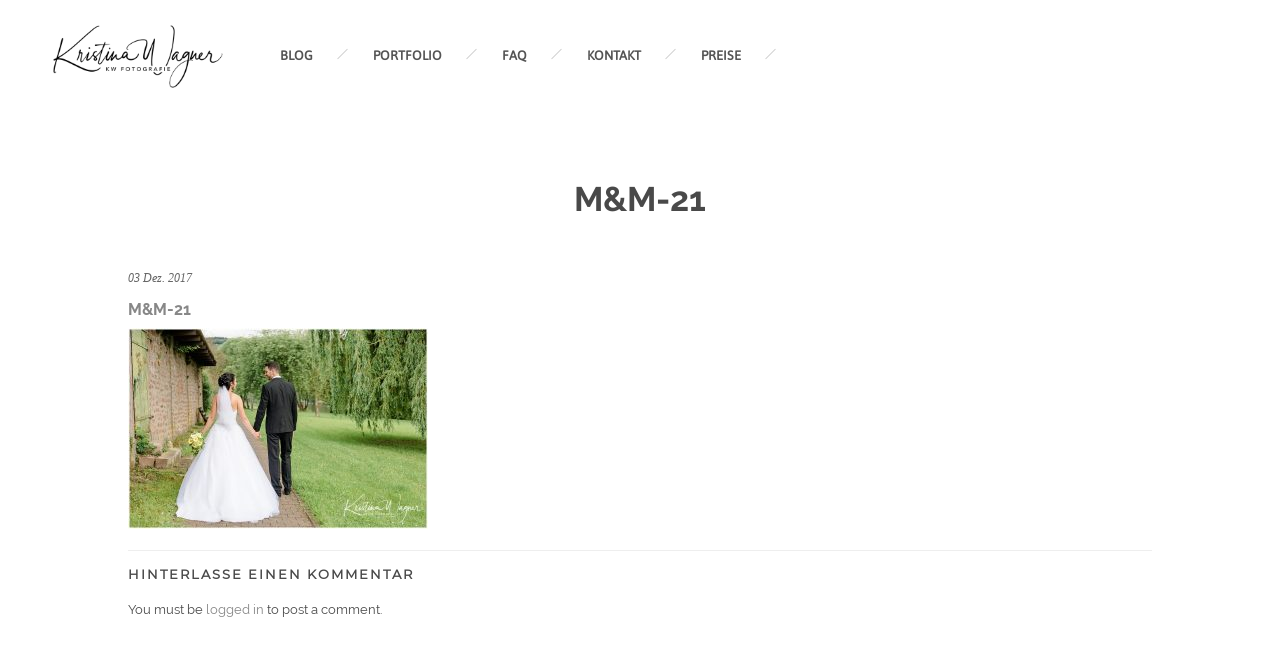

--- FILE ---
content_type: text/html; charset=UTF-8
request_url: https://kristinawagner.de/michaela-maximilian-grossheubacher-traumhochzeit/mm-21/
body_size: 11358
content:
<!DOCTYPE HTML>
<html lang="de">
    <head>
        <meta charset="UTF-8"/>
        <link rel="profile" href="http://gmpg.org/xfn/11" />
        <link rel="pingback" href="https://kristinawagner.de/xmlrpc.php" />
        <meta name="viewport" content="width=device-width, initial-scale=1.0, minimum-scale=1.0, maximum-scale=1.0, user-scalable=no">
                
        <meta name='robots' content='index, follow, max-image-preview:large, max-snippet:-1, max-video-preview:-1' />

	<!-- This site is optimized with the Yoast SEO plugin v26.8 - https://yoast.com/product/yoast-seo-wordpress/ -->
	<title>M&amp;M-21 - Kristina Wagner Fotografie - Modern &amp; authentisch mit Liebe zum Detail</title>
	<link rel="canonical" href="https://kristinawagner.de/michaela-maximilian-grossheubacher-traumhochzeit/mm-21/" />
	<meta property="og:locale" content="de_DE" />
	<meta property="og:type" content="article" />
	<meta property="og:title" content="M&amp;M-21 - Kristina Wagner Fotografie - Modern &amp; authentisch mit Liebe zum Detail" />
	<meta property="og:url" content="https://kristinawagner.de/michaela-maximilian-grossheubacher-traumhochzeit/mm-21/" />
	<meta property="og:site_name" content="Kristina Wagner Fotografie - Modern &amp; authentisch mit Liebe zum Detail" />
	<meta property="og:image" content="https://kristinawagner.de/michaela-maximilian-grossheubacher-traumhochzeit/mm-21" />
	<meta property="og:image:width" content="1024" />
	<meta property="og:image:height" content="686" />
	<meta property="og:image:type" content="image/jpeg" />
	<meta name="twitter:card" content="summary_large_image" />
	<script type="application/ld+json" class="yoast-schema-graph">{"@context":"https://schema.org","@graph":[{"@type":"WebPage","@id":"https://kristinawagner.de/michaela-maximilian-grossheubacher-traumhochzeit/mm-21/","url":"https://kristinawagner.de/michaela-maximilian-grossheubacher-traumhochzeit/mm-21/","name":"M&M-21 - Kristina Wagner Fotografie - Modern &amp; authentisch mit Liebe zum Detail","isPartOf":{"@id":"https://kristinawagner.de/#website"},"primaryImageOfPage":{"@id":"https://kristinawagner.de/michaela-maximilian-grossheubacher-traumhochzeit/mm-21/#primaryimage"},"image":{"@id":"https://kristinawagner.de/michaela-maximilian-grossheubacher-traumhochzeit/mm-21/#primaryimage"},"thumbnailUrl":"https://kristinawagner.de/wp-content/uploads/2017/11/MM-21.jpg","datePublished":"2017-12-03T20:30:46+00:00","breadcrumb":{"@id":"https://kristinawagner.de/michaela-maximilian-grossheubacher-traumhochzeit/mm-21/#breadcrumb"},"inLanguage":"de","potentialAction":[{"@type":"ReadAction","target":["https://kristinawagner.de/michaela-maximilian-grossheubacher-traumhochzeit/mm-21/"]}]},{"@type":"ImageObject","inLanguage":"de","@id":"https://kristinawagner.de/michaela-maximilian-grossheubacher-traumhochzeit/mm-21/#primaryimage","url":"https://kristinawagner.de/wp-content/uploads/2017/11/MM-21.jpg","contentUrl":"https://kristinawagner.de/wp-content/uploads/2017/11/MM-21.jpg","width":1024,"height":686},{"@type":"BreadcrumbList","@id":"https://kristinawagner.de/michaela-maximilian-grossheubacher-traumhochzeit/mm-21/#breadcrumb","itemListElement":[{"@type":"ListItem","position":1,"name":"Startseite","item":"https://kristinawagner.de/"},{"@type":"ListItem","position":2,"name":"Michaela &#038; Maximilian &#8211; Großheubacher Traumhochzeit","item":"https://kristinawagner.de/michaela-maximilian-grossheubacher-traumhochzeit/"},{"@type":"ListItem","position":3,"name":"M&#038;M-21"}]},{"@type":"WebSite","@id":"https://kristinawagner.de/#website","url":"https://kristinawagner.de/","name":"Kristina Wagner Fotografie - Modern &amp; authentisch mit Liebe zum Detail","description":"Kristina Wagner - Ihre Fotografin für Hochzeit, Schwangerschaft, Neugeborene und Portrait im Landkreis Miltenberg und darüber hinaus","potentialAction":[{"@type":"SearchAction","target":{"@type":"EntryPoint","urlTemplate":"https://kristinawagner.de/?s={search_term_string}"},"query-input":{"@type":"PropertyValueSpecification","valueRequired":true,"valueName":"search_term_string"}}],"inLanguage":"de"}]}</script>
	<!-- / Yoast SEO plugin. -->


<link rel="alternate" type="application/rss+xml" title="Kristina Wagner Fotografie - Modern &amp; authentisch mit Liebe zum Detail &raquo; Feed" href="https://kristinawagner.de/feed/" />
<link rel="alternate" type="application/rss+xml" title="Kristina Wagner Fotografie - Modern &amp; authentisch mit Liebe zum Detail &raquo; Kommentar-Feed" href="https://kristinawagner.de/comments/feed/" />
<link rel="alternate" type="application/rss+xml" title="Kristina Wagner Fotografie - Modern &amp; authentisch mit Liebe zum Detail &raquo; M&#038;M-21-Kommentar-Feed" href="https://kristinawagner.de/michaela-maximilian-grossheubacher-traumhochzeit/mm-21/feed/" />
<link rel="alternate" title="oEmbed (JSON)" type="application/json+oembed" href="https://kristinawagner.de/wp-json/oembed/1.0/embed?url=https%3A%2F%2Fkristinawagner.de%2Fmichaela-maximilian-grossheubacher-traumhochzeit%2Fmm-21%2F" />
<link rel="alternate" title="oEmbed (XML)" type="text/xml+oembed" href="https://kristinawagner.de/wp-json/oembed/1.0/embed?url=https%3A%2F%2Fkristinawagner.de%2Fmichaela-maximilian-grossheubacher-traumhochzeit%2Fmm-21%2F&#038;format=xml" />
<style id='wp-img-auto-sizes-contain-inline-css' type='text/css'>
img:is([sizes=auto i],[sizes^="auto," i]){contain-intrinsic-size:3000px 1500px}
/*# sourceURL=wp-img-auto-sizes-contain-inline-css */
</style>
<style id='wp-emoji-styles-inline-css' type='text/css'>

	img.wp-smiley, img.emoji {
		display: inline !important;
		border: none !important;
		box-shadow: none !important;
		height: 1em !important;
		width: 1em !important;
		margin: 0 0.07em !important;
		vertical-align: -0.1em !important;
		background: none !important;
		padding: 0 !important;
	}
/*# sourceURL=wp-emoji-styles-inline-css */
</style>
<style id='wp-block-library-inline-css' type='text/css'>
:root{--wp-block-synced-color:#7a00df;--wp-block-synced-color--rgb:122,0,223;--wp-bound-block-color:var(--wp-block-synced-color);--wp-editor-canvas-background:#ddd;--wp-admin-theme-color:#007cba;--wp-admin-theme-color--rgb:0,124,186;--wp-admin-theme-color-darker-10:#006ba1;--wp-admin-theme-color-darker-10--rgb:0,107,160.5;--wp-admin-theme-color-darker-20:#005a87;--wp-admin-theme-color-darker-20--rgb:0,90,135;--wp-admin-border-width-focus:2px}@media (min-resolution:192dpi){:root{--wp-admin-border-width-focus:1.5px}}.wp-element-button{cursor:pointer}:root .has-very-light-gray-background-color{background-color:#eee}:root .has-very-dark-gray-background-color{background-color:#313131}:root .has-very-light-gray-color{color:#eee}:root .has-very-dark-gray-color{color:#313131}:root .has-vivid-green-cyan-to-vivid-cyan-blue-gradient-background{background:linear-gradient(135deg,#00d084,#0693e3)}:root .has-purple-crush-gradient-background{background:linear-gradient(135deg,#34e2e4,#4721fb 50%,#ab1dfe)}:root .has-hazy-dawn-gradient-background{background:linear-gradient(135deg,#faaca8,#dad0ec)}:root .has-subdued-olive-gradient-background{background:linear-gradient(135deg,#fafae1,#67a671)}:root .has-atomic-cream-gradient-background{background:linear-gradient(135deg,#fdd79a,#004a59)}:root .has-nightshade-gradient-background{background:linear-gradient(135deg,#330968,#31cdcf)}:root .has-midnight-gradient-background{background:linear-gradient(135deg,#020381,#2874fc)}:root{--wp--preset--font-size--normal:16px;--wp--preset--font-size--huge:42px}.has-regular-font-size{font-size:1em}.has-larger-font-size{font-size:2.625em}.has-normal-font-size{font-size:var(--wp--preset--font-size--normal)}.has-huge-font-size{font-size:var(--wp--preset--font-size--huge)}.has-text-align-center{text-align:center}.has-text-align-left{text-align:left}.has-text-align-right{text-align:right}.has-fit-text{white-space:nowrap!important}#end-resizable-editor-section{display:none}.aligncenter{clear:both}.items-justified-left{justify-content:flex-start}.items-justified-center{justify-content:center}.items-justified-right{justify-content:flex-end}.items-justified-space-between{justify-content:space-between}.screen-reader-text{border:0;clip-path:inset(50%);height:1px;margin:-1px;overflow:hidden;padding:0;position:absolute;width:1px;word-wrap:normal!important}.screen-reader-text:focus{background-color:#ddd;clip-path:none;color:#444;display:block;font-size:1em;height:auto;left:5px;line-height:normal;padding:15px 23px 14px;text-decoration:none;top:5px;width:auto;z-index:100000}html :where(.has-border-color){border-style:solid}html :where([style*=border-top-color]){border-top-style:solid}html :where([style*=border-right-color]){border-right-style:solid}html :where([style*=border-bottom-color]){border-bottom-style:solid}html :where([style*=border-left-color]){border-left-style:solid}html :where([style*=border-width]){border-style:solid}html :where([style*=border-top-width]){border-top-style:solid}html :where([style*=border-right-width]){border-right-style:solid}html :where([style*=border-bottom-width]){border-bottom-style:solid}html :where([style*=border-left-width]){border-left-style:solid}html :where(img[class*=wp-image-]){height:auto;max-width:100%}:where(figure){margin:0 0 1em}html :where(.is-position-sticky){--wp-admin--admin-bar--position-offset:var(--wp-admin--admin-bar--height,0px)}@media screen and (max-width:600px){html :where(.is-position-sticky){--wp-admin--admin-bar--position-offset:0px}}

/*# sourceURL=wp-block-library-inline-css */
</style><style id='global-styles-inline-css' type='text/css'>
:root{--wp--preset--aspect-ratio--square: 1;--wp--preset--aspect-ratio--4-3: 4/3;--wp--preset--aspect-ratio--3-4: 3/4;--wp--preset--aspect-ratio--3-2: 3/2;--wp--preset--aspect-ratio--2-3: 2/3;--wp--preset--aspect-ratio--16-9: 16/9;--wp--preset--aspect-ratio--9-16: 9/16;--wp--preset--color--black: #000000;--wp--preset--color--cyan-bluish-gray: #abb8c3;--wp--preset--color--white: #ffffff;--wp--preset--color--pale-pink: #f78da7;--wp--preset--color--vivid-red: #cf2e2e;--wp--preset--color--luminous-vivid-orange: #ff6900;--wp--preset--color--luminous-vivid-amber: #fcb900;--wp--preset--color--light-green-cyan: #7bdcb5;--wp--preset--color--vivid-green-cyan: #00d084;--wp--preset--color--pale-cyan-blue: #8ed1fc;--wp--preset--color--vivid-cyan-blue: #0693e3;--wp--preset--color--vivid-purple: #9b51e0;--wp--preset--gradient--vivid-cyan-blue-to-vivid-purple: linear-gradient(135deg,rgb(6,147,227) 0%,rgb(155,81,224) 100%);--wp--preset--gradient--light-green-cyan-to-vivid-green-cyan: linear-gradient(135deg,rgb(122,220,180) 0%,rgb(0,208,130) 100%);--wp--preset--gradient--luminous-vivid-amber-to-luminous-vivid-orange: linear-gradient(135deg,rgb(252,185,0) 0%,rgb(255,105,0) 100%);--wp--preset--gradient--luminous-vivid-orange-to-vivid-red: linear-gradient(135deg,rgb(255,105,0) 0%,rgb(207,46,46) 100%);--wp--preset--gradient--very-light-gray-to-cyan-bluish-gray: linear-gradient(135deg,rgb(238,238,238) 0%,rgb(169,184,195) 100%);--wp--preset--gradient--cool-to-warm-spectrum: linear-gradient(135deg,rgb(74,234,220) 0%,rgb(151,120,209) 20%,rgb(207,42,186) 40%,rgb(238,44,130) 60%,rgb(251,105,98) 80%,rgb(254,248,76) 100%);--wp--preset--gradient--blush-light-purple: linear-gradient(135deg,rgb(255,206,236) 0%,rgb(152,150,240) 100%);--wp--preset--gradient--blush-bordeaux: linear-gradient(135deg,rgb(254,205,165) 0%,rgb(254,45,45) 50%,rgb(107,0,62) 100%);--wp--preset--gradient--luminous-dusk: linear-gradient(135deg,rgb(255,203,112) 0%,rgb(199,81,192) 50%,rgb(65,88,208) 100%);--wp--preset--gradient--pale-ocean: linear-gradient(135deg,rgb(255,245,203) 0%,rgb(182,227,212) 50%,rgb(51,167,181) 100%);--wp--preset--gradient--electric-grass: linear-gradient(135deg,rgb(202,248,128) 0%,rgb(113,206,126) 100%);--wp--preset--gradient--midnight: linear-gradient(135deg,rgb(2,3,129) 0%,rgb(40,116,252) 100%);--wp--preset--font-size--small: 13px;--wp--preset--font-size--medium: 20px;--wp--preset--font-size--large: 36px;--wp--preset--font-size--x-large: 42px;--wp--preset--spacing--20: 0.44rem;--wp--preset--spacing--30: 0.67rem;--wp--preset--spacing--40: 1rem;--wp--preset--spacing--50: 1.5rem;--wp--preset--spacing--60: 2.25rem;--wp--preset--spacing--70: 3.38rem;--wp--preset--spacing--80: 5.06rem;--wp--preset--shadow--natural: 6px 6px 9px rgba(0, 0, 0, 0.2);--wp--preset--shadow--deep: 12px 12px 50px rgba(0, 0, 0, 0.4);--wp--preset--shadow--sharp: 6px 6px 0px rgba(0, 0, 0, 0.2);--wp--preset--shadow--outlined: 6px 6px 0px -3px rgb(255, 255, 255), 6px 6px rgb(0, 0, 0);--wp--preset--shadow--crisp: 6px 6px 0px rgb(0, 0, 0);}:where(.is-layout-flex){gap: 0.5em;}:where(.is-layout-grid){gap: 0.5em;}body .is-layout-flex{display: flex;}.is-layout-flex{flex-wrap: wrap;align-items: center;}.is-layout-flex > :is(*, div){margin: 0;}body .is-layout-grid{display: grid;}.is-layout-grid > :is(*, div){margin: 0;}:where(.wp-block-columns.is-layout-flex){gap: 2em;}:where(.wp-block-columns.is-layout-grid){gap: 2em;}:where(.wp-block-post-template.is-layout-flex){gap: 1.25em;}:where(.wp-block-post-template.is-layout-grid){gap: 1.25em;}.has-black-color{color: var(--wp--preset--color--black) !important;}.has-cyan-bluish-gray-color{color: var(--wp--preset--color--cyan-bluish-gray) !important;}.has-white-color{color: var(--wp--preset--color--white) !important;}.has-pale-pink-color{color: var(--wp--preset--color--pale-pink) !important;}.has-vivid-red-color{color: var(--wp--preset--color--vivid-red) !important;}.has-luminous-vivid-orange-color{color: var(--wp--preset--color--luminous-vivid-orange) !important;}.has-luminous-vivid-amber-color{color: var(--wp--preset--color--luminous-vivid-amber) !important;}.has-light-green-cyan-color{color: var(--wp--preset--color--light-green-cyan) !important;}.has-vivid-green-cyan-color{color: var(--wp--preset--color--vivid-green-cyan) !important;}.has-pale-cyan-blue-color{color: var(--wp--preset--color--pale-cyan-blue) !important;}.has-vivid-cyan-blue-color{color: var(--wp--preset--color--vivid-cyan-blue) !important;}.has-vivid-purple-color{color: var(--wp--preset--color--vivid-purple) !important;}.has-black-background-color{background-color: var(--wp--preset--color--black) !important;}.has-cyan-bluish-gray-background-color{background-color: var(--wp--preset--color--cyan-bluish-gray) !important;}.has-white-background-color{background-color: var(--wp--preset--color--white) !important;}.has-pale-pink-background-color{background-color: var(--wp--preset--color--pale-pink) !important;}.has-vivid-red-background-color{background-color: var(--wp--preset--color--vivid-red) !important;}.has-luminous-vivid-orange-background-color{background-color: var(--wp--preset--color--luminous-vivid-orange) !important;}.has-luminous-vivid-amber-background-color{background-color: var(--wp--preset--color--luminous-vivid-amber) !important;}.has-light-green-cyan-background-color{background-color: var(--wp--preset--color--light-green-cyan) !important;}.has-vivid-green-cyan-background-color{background-color: var(--wp--preset--color--vivid-green-cyan) !important;}.has-pale-cyan-blue-background-color{background-color: var(--wp--preset--color--pale-cyan-blue) !important;}.has-vivid-cyan-blue-background-color{background-color: var(--wp--preset--color--vivid-cyan-blue) !important;}.has-vivid-purple-background-color{background-color: var(--wp--preset--color--vivid-purple) !important;}.has-black-border-color{border-color: var(--wp--preset--color--black) !important;}.has-cyan-bluish-gray-border-color{border-color: var(--wp--preset--color--cyan-bluish-gray) !important;}.has-white-border-color{border-color: var(--wp--preset--color--white) !important;}.has-pale-pink-border-color{border-color: var(--wp--preset--color--pale-pink) !important;}.has-vivid-red-border-color{border-color: var(--wp--preset--color--vivid-red) !important;}.has-luminous-vivid-orange-border-color{border-color: var(--wp--preset--color--luminous-vivid-orange) !important;}.has-luminous-vivid-amber-border-color{border-color: var(--wp--preset--color--luminous-vivid-amber) !important;}.has-light-green-cyan-border-color{border-color: var(--wp--preset--color--light-green-cyan) !important;}.has-vivid-green-cyan-border-color{border-color: var(--wp--preset--color--vivid-green-cyan) !important;}.has-pale-cyan-blue-border-color{border-color: var(--wp--preset--color--pale-cyan-blue) !important;}.has-vivid-cyan-blue-border-color{border-color: var(--wp--preset--color--vivid-cyan-blue) !important;}.has-vivid-purple-border-color{border-color: var(--wp--preset--color--vivid-purple) !important;}.has-vivid-cyan-blue-to-vivid-purple-gradient-background{background: var(--wp--preset--gradient--vivid-cyan-blue-to-vivid-purple) !important;}.has-light-green-cyan-to-vivid-green-cyan-gradient-background{background: var(--wp--preset--gradient--light-green-cyan-to-vivid-green-cyan) !important;}.has-luminous-vivid-amber-to-luminous-vivid-orange-gradient-background{background: var(--wp--preset--gradient--luminous-vivid-amber-to-luminous-vivid-orange) !important;}.has-luminous-vivid-orange-to-vivid-red-gradient-background{background: var(--wp--preset--gradient--luminous-vivid-orange-to-vivid-red) !important;}.has-very-light-gray-to-cyan-bluish-gray-gradient-background{background: var(--wp--preset--gradient--very-light-gray-to-cyan-bluish-gray) !important;}.has-cool-to-warm-spectrum-gradient-background{background: var(--wp--preset--gradient--cool-to-warm-spectrum) !important;}.has-blush-light-purple-gradient-background{background: var(--wp--preset--gradient--blush-light-purple) !important;}.has-blush-bordeaux-gradient-background{background: var(--wp--preset--gradient--blush-bordeaux) !important;}.has-luminous-dusk-gradient-background{background: var(--wp--preset--gradient--luminous-dusk) !important;}.has-pale-ocean-gradient-background{background: var(--wp--preset--gradient--pale-ocean) !important;}.has-electric-grass-gradient-background{background: var(--wp--preset--gradient--electric-grass) !important;}.has-midnight-gradient-background{background: var(--wp--preset--gradient--midnight) !important;}.has-small-font-size{font-size: var(--wp--preset--font-size--small) !important;}.has-medium-font-size{font-size: var(--wp--preset--font-size--medium) !important;}.has-large-font-size{font-size: var(--wp--preset--font-size--large) !important;}.has-x-large-font-size{font-size: var(--wp--preset--font-size--x-large) !important;}
/*# sourceURL=global-styles-inline-css */
</style>

<style id='classic-theme-styles-inline-css' type='text/css'>
/*! This file is auto-generated */
.wp-block-button__link{color:#fff;background-color:#32373c;border-radius:9999px;box-shadow:none;text-decoration:none;padding:calc(.667em + 2px) calc(1.333em + 2px);font-size:1.125em}.wp-block-file__button{background:#32373c;color:#fff;text-decoration:none}
/*# sourceURL=/wp-includes/css/classic-themes.min.css */
</style>
<link rel='stylesheet' id='wpos-font-awesome-css' href='https://kristinawagner.de/wp-content/plugins/slider-and-carousel-plus-widget-for-instagram/assets/css/font-awesome.min.css?ver=1.9.3' type='text/css' media='all' />
<link rel='stylesheet' id='wpos-magnific-style-css' href='https://kristinawagner.de/wp-content/plugins/slider-and-carousel-plus-widget-for-instagram/assets/css/magnific-popup.css?ver=1.9.3' type='text/css' media='all' />
<link rel='stylesheet' id='wpos-slick-style-css' href='https://kristinawagner.de/wp-content/plugins/slider-and-carousel-plus-widget-for-instagram/assets/css/slick.css?ver=1.9.3' type='text/css' media='all' />
<link rel='stylesheet' id='iscwp-public-css-css' href='https://kristinawagner.de/wp-content/plugins/slider-and-carousel-plus-widget-for-instagram/assets/css/iscwp-public.css?ver=1.9.3' type='text/css' media='all' />
<link rel='stylesheet' id='diopterplugins-css-css' href='https://kristinawagner.de/wp-content/themes/diopter/css/plugins.css' type='text/css' media='all' />
<link rel='stylesheet' id='dioptertheme-style-css' href='https://kristinawagner.de/wp-content/themes/diopter-child/style.css' type='text/css' media='all' />
<link rel='stylesheet' id='dioptercustom-css-css' href='https://kristinawagner.de/wp-content/themes/diopter-child/css/custom.css' type='text/css' media='all' />
<style id='dioptercustom-css-inline-css' type='text/css'>
body{background-color:#f4f4f4}body:before,body:after,#main:before,#main:after{background-color:#ffffff}header.diopter-header{background-color:rgba(255,255,255,1)}.sidebar-menu .overlay{background:#000000}nav li ul{background-color:rgba(255,255,255,1)}footer.diopter-footer{background-color:rgba(196,179,161,1)}body{color:#494949}a{color:#878787}a:hover{color:#000000}a:active,a:focus{color:#c4b9ac}p{color:#494949}nav li a,nav li a:focus{color:#545454}nav li a:hover{color:#aaaaaa}nav .act-link-li>a,nav li a.ancestor-act-link,nav li a.parent-act-link,nav li a.act-link{color:#ffffff}nav .act-link-li>a,nav li a.ancestor-act-link,nav li a.parent-act-link,nav li a.act-link{background-color:#AAAAAA}nav li ul a,nav li ul a:focus{color:#ffffff}nav li ul a:hover{color:#c4b3a1}nav li ul li a.act-link,nav li ul li a.ancestor-act-link,nav li ul li a.parent-act-link{color:#686868}.footer-social li a,.footer-social li a:focus{color:#ffffff}.footer-social li a:hover{color:#ffffff}.diopter_slinky_menu a,.diopter_slinky_menu a:focus,.sb-social li a,.sb-social li a:focus{color:#ffffff}.diopter_slinky_menu a:hover,.sb-social li a:hover{color:#ffffff}.diopter_slinky_menu a:active,.sb-social li a:active{color:#ffffff}nav li a:hover,.fixed-filter .gallery-filters a:hover,.share-holder .showshare:hover,.hd-box-wrap h2 a:hover,.vis-desc .portfolio_item .overal-box h2 a:hover,.about-entry h3 span,.inline-facts i,.sliding-menu a.back:before,.diopter_slinky_menu a.back:before,.diopter_slinky_menu a.next:after,.det-meta li:hover span,.det-meta li:hover a,.det-info h2 span,.det-meta li i,.column-text h2 span,.fixed-icons .mail-link a,.serv-header i,.ser-wrap li span.price span,.order-wrap h3 span,.carousel-title-wrap h3 span,.testi-item a.testim-link:hover,.testimonials-slider ul.star-rating li i,.section-qoute p span,.sec-entr-link:hover,.serv-flat .servicses-holder li span.price span,.contact-list li i .det-info .gallery-filters a:hover,.det-info .gallery-filters a.gallery-filter_active,.share-holder.hid-share .share-container .share-icon:hover,.blog-btn i,.search-submit,.art-opt .post-counter li i,.load-more-post i,.numpc,.header-social li a:hover,.share-holder.block-share .share-container .share-icon:hover,.fw-artc h2 a:hover,.social-widget li a:hover,#success_page p strong,.det-box h3 a:hover,nav li ul li a.act-link,nav li ul li a.ancestor-act-link,nav li ul li a.parent-act-link,.fp-desc h2 a:hover,.ser_item_wrap span.price span,.single-testim-holder ul.star-rating li i,.folio-hoz-lmore-holder a:hover span,.gallery-hoz-lmore-holder a:hover span{color:#FFFFFF}.color-bg,.gals a:hover,.custom-skillbar,.sec-dec:after,.play-video-wrap a:hover,.fixed-icons li:hover,#submit,.contact-social li a,.box-item.popup-box a,.fp-desc .post-date,.pagination-blog a.current-page,.main-sidebar-widget .tagcloud a:hover,.single-post-tags a:hover,.single-nav a:hover,.post-comments-wrap span.reply a,#respond #submit,.wpcf7 .wpcf7-submit,.pagination-blog span.current-page,.main-sidebar-widget ul li:before,.hoz-gal-three-pop-link,.comments-nav .pager a{background:#FFFFFF}@media only screen and (max-width:756px){.fixed-filter .gallery-filters a.gallery-filter_active,.inline-filter .gallery-filters a.gallery-filter_active{color:#FFFFFF}}@media only screen and (max-width:1036px){nav li a.ancestor-act-link,nav li a.parent-act-link,nav li a.act-link{color:#FFFFFF}}
.dec-separator img{display:none}nav li a:hover,nav li a:focus{background-color:#aaa!important}.inline-facts{cursor:default}.vc_tta-title-text{font-size:19px;font-family:'Dancing Script',cursive}.wpb_wrapper p{font-size:15px}.page-id-531 .milestone-counter{padding-left:25px;margin-bottom:35px}.page-id-531 .num-counter{display:none}.section-title .dec-separator{display:none}.single-post h1{font-family:Raleway,sans-serif;color:#878787}.fw-artc a:hover,.fw-artc a:active{font-family:Raleway,sans-serif;color:#878787!important}.wpcf7-submit{background:#aaaaaa!important;color:#fff!important}.wpcf7-submit:hover,.wpcf7-submit:focus{background:#73a6c1!important;color:#fff!important}#respond #submit{background:#333;color:#FFF}.wph-modal.wph-modal--simple .wph-modal--content header{position:relative;padding:0 0 10px 0!important;margin:0;top:auto;left:auto;right:auto;height:auto;border-top:none}.wph-modal.wph-modal--simple .wph-modal--content section{padding:50px 0}.wph-modal.wph-modal--simple .wph-modal--content form{max-width:440px;margin:50px auto 0 auto}.wph-modal.wph-modal--simple .wph-modal--content input{border:1px solid #ccc;padding:6px 10px}.wph-modal.wph-modal--simple .wph-modal--content button{margin-top:10px;background:#73a6c1;padding:6px 12px;border:1px solid #73a6c1;color:#fff}.item-related h3{min-height:50px}#respond input[type="checkbox"]{width:auto}.vc_custom_1535140133220.full-height,.vc_custom_1535140133220 .full-height{height:auto!important}header.diopter-header{border:none}header.diopter-header .logo-holder{top:0}header.diopter-header .logo-holder img{padding:0}@media (max-width:1036px){header.diopter-header .logo-holder img{margin-top:5px}}.post-related.con-post-rel.row .item-related.col-sm-4{min-height:310px}
/*# sourceURL=dioptercustom-css-inline-css */
</style>
<script type="text/javascript" src="https://kristinawagner.de/wp-includes/js/jquery/jquery.min.js?ver=3.7.1" id="jquery-core-js"></script>
<script type="text/javascript" src="https://kristinawagner.de/wp-includes/js/jquery/jquery-migrate.min.js?ver=3.4.1" id="jquery-migrate-js"></script>
<link rel="https://api.w.org/" href="https://kristinawagner.de/wp-json/" /><link rel="alternate" title="JSON" type="application/json" href="https://kristinawagner.de/wp-json/wp/v2/media/2683" /><link rel="EditURI" type="application/rsd+xml" title="RSD" href="https://kristinawagner.de/xmlrpc.php?rsd" />
<meta name="generator" content="WordPress 6.9" />
<link rel='shortlink' href='https://kristinawagner.de/?p=2683' />
	<script type="text/javascript">
		var disableStr = 'ga-disable-UA-43645111-1';

		/* Function to detect opted out users */
		function __gaTrackerIsOptedOut() {
			return document.cookie.indexOf(disableStr + '=true') > -1;
		}

		/* Disable tracking if the opt-out cookie exists. */
		if ( __gaTrackerIsOptedOut() ) {
			window[disableStr] = true;
		}

		/* Opt-out function */
		function __gaTrackerOptout() {
		  document.cookie = disableStr + '=true; expires=Thu, 31 Dec 2099 23:59:59 UTC; path=/';
		  window[disableStr] = true;
		}
	</script>
	<meta name="generator" content="Redux 4.5.10" /><meta name="generator" content="Powered by WPBakery Page Builder - drag and drop page builder for WordPress."/>
<style type="text/css" id="custom-background-css">
body.custom-background { background-color: #ffffff; }
</style>
	<link rel="icon" href="https://kristinawagner.de/wp-content/uploads/2025/03/cropped-fav-32x32.png" sizes="32x32" />
<link rel="icon" href="https://kristinawagner.de/wp-content/uploads/2025/03/cropped-fav-192x192.png" sizes="192x192" />
<link rel="apple-touch-icon" href="https://kristinawagner.de/wp-content/uploads/2025/03/cropped-fav-180x180.png" />
<meta name="msapplication-TileImage" content="https://kristinawagner.de/wp-content/uploads/2025/03/cropped-fav-270x270.png" />
<noscript><style> .wpb_animate_when_almost_visible { opacity: 1; }</style></noscript>    <link rel='stylesheet' id='redux-custom-fonts-css' href='//kristinawagner.de/wp-content/uploads/redux/custom-fonts/fonts.css?ver=1674174145' type='text/css' media='all' />
</head>
    <body class="attachment wp-singular attachment-template-default single single-attachment postid-2683 attachmentid-2683 attachment-jpeg custom-background wp-theme-diopter wp-child-theme-diopter-child diopter-body-classes wpb-js-composer js-comp-ver-6.10.0 vc_responsive">
                <div id="main" class="is-hide-loader">
        
         
            <header class="diopter-header main-header">
                <div class="header-inner">
                    <div class="logo-holder">
                        <a class="ajax" href="https://kristinawagner.de/">
                                                        <img src="https://kristinawagner.de/wp-content/uploads/2019/04/kw-logo.png" 
                                                                                     height="70" 
                             style="height:70px;"
                                                         class="diopter-logo" alt="Kristina Wagner Fotografie &#8211; Modern &amp; authentisch mit Liebe zum Detail" />
                                                                                                            </a>
                    </div>
                    <div class="nav-holder">
                                                    <nav
                             class="show-sub-mobile"                            >
                                <ul id="menu-hauptmenu" class="diopter_main-nav"><li id="menu-item-1669" class="menu-item menu-item-type-post_type menu-item-object-page current_page_parent menu-item-1669"><a href="https://kristinawagner.de/blog/">BLOG</a></li>
<li id="menu-item-915" class="menu-item menu-item-type-post_type menu-item-object-page menu-item-915"><a href="https://kristinawagner.de/portfolio-5/">PORTFOLIO</a></li>
<li id="menu-item-77" class="menu-item menu-item-type-post_type menu-item-object-page menu-item-77"><a href="https://kristinawagner.de/faq/">FAQ</a></li>
<li id="menu-item-883" class="menu-item menu-item-type-post_type menu-item-object-page menu-item-883"><a href="https://kristinawagner.de/kontakt/">KONTAKT</a></li>
<li id="menu-item-50" class="menu-item menu-item-type-post_type menu-item-object-page menu-item-50"><a href="https://kristinawagner.de/preise/">PREISE</a></li>
</ul>                            </nav>
                                            </div>

                    <div class="nav-button-holder">
                        <div class="nav-button vis-m"><span></span><span></span><span></span></div>
                    </div>
           
                                       
                                        <div class="header-social">
                        <ul >
    <li><a href="https://www.facebook.com/KwFotografie/" target="_blank" ><i class="fa fa-facebook"></i></a></li>
    <li><a href="https://www.instagram.com/kristina_wagner_fotografie/" target="_blank" ><i class="fa fa-instagram"></i></a></li>
</ul>                    </div>
                                      
                    <div class="header-title"><h1><a class="ajax" href="https://kristinawagner.de/michaela-maximilian-grossheubacher-traumhochzeit/mm-21">M&#038;M-21</a></h1></div>
                    
                </div>
            </header>
                    <!--=============== wrapper ===============-->  
            <div id="wrapper">
                                <div class="content-holder scale-bg2" id="diopter-content-wrapper">
                    
                    <div class="dynamic-title">M&#038;M-21</div>
                    
                                    <div class="diopter-content full-height scroll-content" >
                                        




<section class="blog-content-sec">
    <div class="container blog-normal">
        <div class="section-title ">
            <h1 class="post-sec-title">M&#038;M-21</h1>
                        		    <div class="dec-separator"><img src="https://kristinawagner.de/wp-content/themes/diopter/images/sep.png"></div>
		                
        </div>
        <div class="row single-post">

        	 

	        	        
	        <div class="col-md-12 display-single-post nosidebar">
	                        <div class="fl-wrap">
                	
						<article class="diopter-single-post fw-artc post-2683 attachment type-attachment status-inherit hentry">
			
		    <ul class="cat-list">
    			<li>03 Dez. 2017</li>
		        			
		    </ul>
	            <h1 class="single-post-title">M&#038;M-21</h1>
        <div class="single-post-inner">
        <p class="attachment"><a href='https://kristinawagner.de/wp-content/uploads/2017/11/MM-21.jpg'><img fetchpriority="high" decoding="async" width="300" height="201" src="https://kristinawagner.de/wp-content/uploads/2017/11/MM-21-300x201.jpg" class="attachment-medium size-medium" alt="" srcset="https://kristinawagner.de/wp-content/uploads/2017/11/MM-21-300x201.jpg 300w, https://kristinawagner.de/wp-content/uploads/2017/11/MM-21-768x515.jpg 768w, https://kristinawagner.de/wp-content/uploads/2017/11/MM-21.jpg 1024w" sizes="(max-width: 300px) 100vw, 300px" /></a></p>

        	</div>
	<!--  tags share-->
    <div class="fl-wrap bl-opt">
        							        
    </div>
    <!--  tags share end -->
</article>

<div class="clearfix"></div>
<div class="page_nav main-page-nav single-nav">
</div>
     






        <div class="comment-reply-form clearfix">

        					<div id="respond" class="comment-respond">
		<h3 id="reply-title" class="comment-reply-title">Hinterlasse einen Kommentar <small><a rel="nofollow" id="cancel-comment-reply-link" href="/michaela-maximilian-grossheubacher-traumhochzeit/mm-21/#respond" style="display:none;">Antwort abbrechen</a></small></h3><p class="not-empty">You must be <a href="https://kristinawagner.de/wp-login.php?redirect_to=https%3A%2F%2Fkristinawagner.de%2Fmichaela-maximilian-grossheubacher-traumhochzeit%2Fmm-21%2F">logged in</a> to post a comment.</p>	</div><!-- #respond -->
	        </div>


 
              

		                            </div>
            </div>
            

             


        </div>
    </div>
</section>

 

                                           
                        <div class="height-emulator fl-wrap"></div>
                        <footer class="diopter-footer fl-wrap dark-bg fixed-footer">
                            <div class="container">
                                <div class="clearfix"></div>
<div class="dec-separator"></div>
<ul class="footer-social">
    <li><a href="https://www.facebook.com/KwFotografie/" target="_blank">Facebook</a></li>
    <li><a href="https://www.instagram.com/kristina_wagner_fotografie/" target="_blank" >Instagram</a></li>
</ul>
<div class="clearfix"></div>
<div class="copyright">&#169; KW Fotografie  | <a href="/datenschutz/" style="color:#fff;">Datenschutz</a> | <a href="/impressum/" style="color:#fff;">Impressum</a></div>                            </div>
                        </footer>
                        
                                            

                    </div>
                    

                    
                    <div class="fixed-icons">
                        <ul>
                        
                                                                            <li>
                                <div class="to-top"><i class="fa fa-angle-up"></i></div>
                            </li>
                                                </ul>
                    </div>
                    



                </div>
                
            </div>
            
                        
            <div class="cd-transition-layer">
                <div class="bg-layer"></div>
            </div>
            
        </div>
        
        <script type="speculationrules">
{"prefetch":[{"source":"document","where":{"and":[{"href_matches":"/*"},{"not":{"href_matches":["/wp-*.php","/wp-admin/*","/wp-content/uploads/*","/wp-content/*","/wp-content/plugins/*","/wp-content/themes/diopter-child/*","/wp-content/themes/diopter/*","/*\\?(.+)"]}},{"not":{"selector_matches":"a[rel~=\"nofollow\"]"}},{"not":{"selector_matches":".no-prefetch, .no-prefetch a"}}]},"eagerness":"conservative"}]}
</script>
<script type="text/javascript" src="https://kristinawagner.de/wp-includes/js/comment-reply.min.js?ver=6.9" id="comment-reply-js" async="async" data-wp-strategy="async" fetchpriority="low"></script>
<script type="text/javascript" src="https://kristinawagner.de/wp-content/themes/diopter/js/plugins.js" id="diopterplugins-js-js"></script>
<script type="text/javascript" id="diopterscripts-js-js-extra">
/* <![CDATA[ */
var _diopter = {"fsb_width":"350","enable_ajax":"0","reload_box":"#main","ac_mns":["folio-menu single-portfolio"],"nf_bg":"https://kristinawagner.de/wp-content/uploads/2016/10/3-3.jpg","nf_msg":"Ups - die Seite ist leider nicht vorhanden. Hast Du Dich vielleicht vertippt?","nf_linktext":"Back to the last page","parallax_off":"0","share_close_text":"Close","share_share_text":"Share"};
//# sourceURL=diopterscripts-js-js-extra
/* ]]> */
</script>
<script type="text/javascript" src="https://kristinawagner.de/wp-content/themes/diopter-child/js/scripts.js" id="diopterscripts-js-js"></script>
<script id="wp-emoji-settings" type="application/json">
{"baseUrl":"https://s.w.org/images/core/emoji/17.0.2/72x72/","ext":".png","svgUrl":"https://s.w.org/images/core/emoji/17.0.2/svg/","svgExt":".svg","source":{"concatemoji":"https://kristinawagner.de/wp-includes/js/wp-emoji-release.min.js?ver=6.9"}}
</script>
<script type="module">
/* <![CDATA[ */
/*! This file is auto-generated */
const a=JSON.parse(document.getElementById("wp-emoji-settings").textContent),o=(window._wpemojiSettings=a,"wpEmojiSettingsSupports"),s=["flag","emoji"];function i(e){try{var t={supportTests:e,timestamp:(new Date).valueOf()};sessionStorage.setItem(o,JSON.stringify(t))}catch(e){}}function c(e,t,n){e.clearRect(0,0,e.canvas.width,e.canvas.height),e.fillText(t,0,0);t=new Uint32Array(e.getImageData(0,0,e.canvas.width,e.canvas.height).data);e.clearRect(0,0,e.canvas.width,e.canvas.height),e.fillText(n,0,0);const a=new Uint32Array(e.getImageData(0,0,e.canvas.width,e.canvas.height).data);return t.every((e,t)=>e===a[t])}function p(e,t){e.clearRect(0,0,e.canvas.width,e.canvas.height),e.fillText(t,0,0);var n=e.getImageData(16,16,1,1);for(let e=0;e<n.data.length;e++)if(0!==n.data[e])return!1;return!0}function u(e,t,n,a){switch(t){case"flag":return n(e,"\ud83c\udff3\ufe0f\u200d\u26a7\ufe0f","\ud83c\udff3\ufe0f\u200b\u26a7\ufe0f")?!1:!n(e,"\ud83c\udde8\ud83c\uddf6","\ud83c\udde8\u200b\ud83c\uddf6")&&!n(e,"\ud83c\udff4\udb40\udc67\udb40\udc62\udb40\udc65\udb40\udc6e\udb40\udc67\udb40\udc7f","\ud83c\udff4\u200b\udb40\udc67\u200b\udb40\udc62\u200b\udb40\udc65\u200b\udb40\udc6e\u200b\udb40\udc67\u200b\udb40\udc7f");case"emoji":return!a(e,"\ud83e\u1fac8")}return!1}function f(e,t,n,a){let r;const o=(r="undefined"!=typeof WorkerGlobalScope&&self instanceof WorkerGlobalScope?new OffscreenCanvas(300,150):document.createElement("canvas")).getContext("2d",{willReadFrequently:!0}),s=(o.textBaseline="top",o.font="600 32px Arial",{});return e.forEach(e=>{s[e]=t(o,e,n,a)}),s}function r(e){var t=document.createElement("script");t.src=e,t.defer=!0,document.head.appendChild(t)}a.supports={everything:!0,everythingExceptFlag:!0},new Promise(t=>{let n=function(){try{var e=JSON.parse(sessionStorage.getItem(o));if("object"==typeof e&&"number"==typeof e.timestamp&&(new Date).valueOf()<e.timestamp+604800&&"object"==typeof e.supportTests)return e.supportTests}catch(e){}return null}();if(!n){if("undefined"!=typeof Worker&&"undefined"!=typeof OffscreenCanvas&&"undefined"!=typeof URL&&URL.createObjectURL&&"undefined"!=typeof Blob)try{var e="postMessage("+f.toString()+"("+[JSON.stringify(s),u.toString(),c.toString(),p.toString()].join(",")+"));",a=new Blob([e],{type:"text/javascript"});const r=new Worker(URL.createObjectURL(a),{name:"wpTestEmojiSupports"});return void(r.onmessage=e=>{i(n=e.data),r.terminate(),t(n)})}catch(e){}i(n=f(s,u,c,p))}t(n)}).then(e=>{for(const n in e)a.supports[n]=e[n],a.supports.everything=a.supports.everything&&a.supports[n],"flag"!==n&&(a.supports.everythingExceptFlag=a.supports.everythingExceptFlag&&a.supports[n]);var t;a.supports.everythingExceptFlag=a.supports.everythingExceptFlag&&!a.supports.flag,a.supports.everything||((t=a.source||{}).concatemoji?r(t.concatemoji):t.wpemoji&&t.twemoji&&(r(t.twemoji),r(t.wpemoji)))});
//# sourceURL=https://kristinawagner.de/wp-includes/js/wp-emoji-loader.min.js
/* ]]> */
</script>

        
    </body>
</html>

--- FILE ---
content_type: text/css
request_url: https://kristinawagner.de/wp-content/themes/diopter/style.css
body_size: 112725
content:
/*
Theme Name: Diopter
Theme URI: https://demowp.cththemes.net/diopter/
Author: Cththemes
Author URI: http://themeforest.net/user/cththemes
Description: Diopter - Creative Responsive Photography / Portfolio WordPress Theme is perfect if you like a clean and modern design. This theme is ideal for designers, photographers and those who need an easy, attractive and effective way to share their work with clients.
Version: 1.1
Tags: custom-background, custom-menu, editor-style, featured-images, post-formats, sticky-post, theme-options, translation-ready
Text Domain: diopter
License: GNU General Public License version 3.0
License URI: http://www.gnu.org/licenses/gpl-3.0.html
*/


@charset "utf-8";
/*======================================
 	++++ 1. Style Reset for WordPress ++++
	++++ 2. General Styles++++
	++++ 3. Typography ++++
	++++ 4. Page preloader ++++
	++++ 5. Conten Styles ++++
	++++ 6. Header ++++
	++++ 7. Navigation ++++
	++++ 8. Sidebar menu ++++
	++++ 9. Section ++++
	++++ 10. Video ++++
	++++ 11. Home ++++
	++++ 12. About ++++
	++++ 13. Skills ++++
	++++ 14. Facts ++++
	++++ 15. Team ++++
	++++ 16. Services +++++
	++++ 17. Studio gallery ++++
	++++ 18. Testimonials ++++
	++++ 19. Share +++++
	++++ 20. Portfolio +++++
	++++ 21. Separator ++++
	++++ 22. Footer ++++
	++++ 23. CSS Animation ++++
	++++ 24. Google Map ++++
	++++ 25. Blog Pages ++++
	++++ 26. Comments Template ++++
	++++ 27. 404 ++++
	++++ 28. Responsive ++++
*/
/*------------- Style Reset for WordPress ---------------------------------------*/
.alignnone {}
.aligncenter,
div.aligncenter {display: block;margin-left: auto;margin-right: auto;}
.alignright {display: inline;float: right;margin-left: 10px;}
.alignleft {display: inline;float: left;margin-right: 10px;}
a img.alignright {}
a img.alignnone {}
a img.alignleft {}
a img.aligncenter {}
.wp-caption {max-width: 100%;}
.wp-caption.alignnone {}
.wp-caption.alignleft {}
.wp-caption.alignright {}
.wp-caption img {}
.wp-caption p.wp-caption-text {font-size: 90%;}
.gallery-caption{}
.bypostauthor{}
.screen-reader-text {
    clip: rect(1px, 1px, 1px, 1px);
    position: absolute !important;
    height: 1px;
    width: 1px;
    overflow: hidden;
}
figcaption {
	margin-top: 10px;
	margin-bottom: 15px;
}
.screen-reader-text:focus {
    background-color: #f1f1f1;
    border-radius: 3px;
    box-shadow: 0 0 2px 2px rgba(0, 0, 0, 0.6);
    clip: auto !important;
    color: #21759b;
    display: block;
    font-size: 14px;
    font-size: 0.875rem;
    font-weight: bold;
    height: auto;
    left: 5px;
    line-height: normal;
    padding: 15px 23px 14px;
    text-decoration: none;
    top: 5px;
    width: auto;
    z-index: 100000; 
}
table th, table td{
    padding: 5px;
}
#wp-calendar {
    width: 100%;
}
#wp-calendar tbody td,#wp-calendar thead th {text-align: center;padding: 10px;}
.mb-15{
    margin-bottom: 15px;
}
.main-sidebar-widgets select {
	max-width: 100%;
}
.widget_categories select,
.widget_archive select {
	width: 100%;
	font-size: 12px;
	color: #292929;
}
.main-sidebar-widgets select option {
	padding: 5px;
}
.widget-sidebar .widget *{
    max-width: 100%;
}
.single-post-inner img,
.page-content-inner img,
.main-sidebar-widgets .widget img,
.cth-single img,
.cth-page img {max-width:100%;height: auto;} 

.widget-sidebar ul {
	float: left;
    width: 100%;
    position: relative;
    list-style: none;
    padding-left:0px;
    margin-top: 8px;
}
.widget-sidebar ul ul {
    padding-left:15px;
}
.widget-sidebar ul li {
	float: left;
    width: 100%;
    text-align: left;
    color: #292929;
}
.widget-sidebar ul li{padding-bottom: 8px; margin-bottom: 15px;}
.widget-sidebar ul.children,.widget-sidebar ul.sub-menu {margin-top: 15px;padding-top: 8px;}
.widget-sidebar ul.children > li:last-child,.widget-sidebar ul.sub-menu > li:last-child {margin-bottom: 0px;padding-bottom: 0px;}

.widget-sidebar .widget_categories ul li,
.widget-sidebar .widget_pages ul li ,
.widget-sidebar .widget_nav_menu ul li 
{
	margin-bottom: 6px;
}
.widget-sidebar .widget_categories ul.children,
.widget-sidebar .widget_categories ul.sub-menu,
.widget-sidebar .widget_pages ul.children,
.widget-sidebar .widget_pages ul.sub-menu ,
.widget-sidebar .widget_nav_menu ul.children,
.widget-sidebar .widget_nav_menu ul.sub-menu 
{
	margin-top: 6px;
}
.widget-sidebar ul li a {
	font-weight: 400;
	font-size: 12px;
}
.widget-sidebar .widget_categories ul li a,
.widget-sidebar .widget_archive ul li a,
.widget-sidebar .widget_pages ul li a,
.widget-sidebar .widget_nav_menu ul li a
{
	color:#999;
	font-size:14px;
	font-weight:500;
}

.widget_archive ul li a,
.widget_categories ul li a,
.widget_pages ul li a,
.widget_meta ul li a,
.widget_recent_comments ul li a,
.widget_recent_entries ul li a,
.widget_rss ul li a,
.widget_nav_menu ul li a
{
    display: inline-block;

}
.comment-body h1, .comment-body h2, .comment-body h3, .comment-body h4, .comment-body h5, .comment-body h6 ,
.post .single-post-inner h1, .post .single-post-inner h2, .post .single-post-inner h3, .post .single-post-inner h4, .post .single-post-inner h5, .post .single-post-inner h6 ,
.page .page-content-inner h1, .page .page-content-inner h2, .page .page-content-inner h3, .page .page-content-inner h4, .page .page-content-inner h5, .page .page-content-inner h6 {
    margin-bottom: 10px;
    line-height: 140%;
    font-weight: 600;
}
table {
	border: 1px solid #ddd;
	-webkit-border-radius: 4px;
	-moz-border-radius: 4px;
	border-radius: 4px;
	max-width: 100%;
}
table th,table td {
    padding: 8px;
    border-top: 1px solid #ddd;
    border-left: 1px solid #ddd;
    vertical-align: top;
    text-align: left;
    line-height: 18px;
}
table thead:first-child tr:first-child th, table tbody:first-child tr:first-child th, table tbody:first-child tr:first-child td {
    border-top: 0;
}
table thead:last-child tr:last-child th:last-child,table tbody:last-child tr:last-child td:last-child {
    -webkit-border-radius: 0 0 4px 0;
    -moz-border-radius: 0 0 4px 0;
    border-radius: 0 0 4px 0;
}
table thead {font-weight: 700;}
table tfoot {font-weight: 600;}
dt, dd {
    line-height: 20px;
}
dt {
    font-weight: bold;
}
dd {
    margin-left: 10px;
}
strong {font-weight: bold;}
address {
    display: block;
    margin-bottom: 20px;
    font-style: normal;
    line-height: 20px;
}
abbr[title], abbr[data-original-title] {
    cursor: help;
    border-bottom: 1px dotted #999999;
}
abbr, tla, acronym {
    text-decoration: underline;
    cursor: help;
}
cite, q {
    font-style: italic;
}
code, pre {
    padding: 0 3px 2px;
    font-family: Georgia, "Times New Roman", Times, serif;
    font-size: 12px;
    color: #333333;
    -webkit-border-radius: 3px;
    -moz-border-radius: 3px;
    border-radius: 3px;
}
code {
    padding: 2px 4px;
    color: #d14;
    white-space: nowrap;
    background-color: #f7f7f9;
    border: 1px solid #e1e1e8;
}
em {
    font-style: italic;
}
ins {
    background-color: rgba(254,255,0,0.68);
    text-decoration: none;
}
pre{
	display: block;
    padding: 9.5px;
    margin: 0 0 10px;
    font-size: 13px;
    line-height: 20px;
    word-break: break-all;
    word-wrap: break-word;
    white-space: pre;
    white-space: pre-wrap;
    background-color: #f5f5f5;
	border:1px solid rgba(0,0,0,0.15);
	-webkit-border-radius: 4px;
    -moz-border-radius: 4px;
    border-radius: 4px;
    float: left;
    width: 100%;
}
sub, sup {
    position: relative;
    font-size: 75%;
    line-height: 0;
    vertical-align: baseline;
}
sub {
    bottom: -0.25em;
}
sup {
    top: -0.5em;
}
caption {
	margin-top: 10px;
	margin-bottom: 10px;
}
ol,ul {
	float: left;
	width: 100%;
}
.single-post-inner ol li,.single-post-inner ul li,
.page-content-inner ol li,.page-content-inner ul li,
.comment-body ol li, .comment-body ul li {
	padding-top: 5px;
	padding-bottom: 5px;
	float: left;
	width: 100%;
}
.single-post-inner ol, .single-post-inner ul,
.page-content-inner ol, .page-content-inner ul {
	margin-bottom: 10px;
}
.single-post-inner li ol, .single-post-inner li ul,
.page-content-inner li ol, .page-content-inner li ul {
	margin-bottom: 0px;
}
.single-post-inner ol li ul,.single-post-inner ol li ol,.single-post-inner ul li ul,.single-post-inner ul li ol,
.page-content-inner ol li ul,.page-content-inner ol li ol,.page-content-inner ul li ul,.page-content-inner ul li ol,
.comment-body ol li ul,.comment-body ol li ol, .comment-body ul li ul,.comment-body ul li ol {
	margin-top: 5px;
}
.single-post-inner ol li:last-child,.single-post-inner ul li:last-child,
.page-content-inner ol li:last-child,.page-content-inner ul li:last-child,
.comment-body ol li:last-child, .comment-body ul li:last-child {
	padding-bottom: 0px;
}
.gallery .gallery-item img{
	width: auto;
}
.gallery-columns-1 .gallery-item{width: 100%;padding: 2px;margin-bottom: 20px;float:left;}
.gallery-columns-2 .gallery-item{width: 50%;padding: 2px;margin-bottom: 20px;float:left;}
.gallery-columns-3 .gallery-item{width: 33.33%;padding: 2px;margin-bottom: 20px;float:left;}
.gallery-columns-4 .gallery-item{width: 25%;padding: 2px;margin-bottom: 20px;float:left;}
.gallery-columns-5 .gallery-item{width: 20%;padding: 2px;margin-bottom: 20px;float:left;}
.gallery-columns-6 .gallery-item{width: 16.66%;padding: 2px;margin-bottom: 20px;float:left;}
.gallery-columns-7 .gallery-item{width: 14.28%;padding: 2px;margin-bottom: 20px;float:left;}
.gallery-columns-8 .gallery-item{width: 12.5%;padding: 2px;margin-bottom: 20px;float:left;}
.gallery-columns-9 .gallery-item{width: 11.11%;padding: 2px;margin-bottom: 20px;float:left;}


.row.full-height > .wpb_column,.row.full-height > .wpb_column > .vc_column-inner,.row.full-height > .wpb_column > .vc_column-inner > .wpb_wrapper,
.wpb_column.full-height > .vc_column-inner,.wpb_column.full-height > .vc_column-inner > .wpb_wrapper {height: 100%;}
.full-height > .wpb_wrapper {height: 100%;}
.diopter_sec .wpb_content_element {margin-bottom: 0px;}
.white-color-bg {background-color: #fff;}
.transparent-color-bg {background-color: transparent;}
.margin-row {margin-left: -15px;margin-right: -15px;}

/*-------------General Style---------------------------------------*/
html{
	overflow-x:hidden !important;
	overflow-y:scroll;
	height:100%;
}
body{
	margin: 0;
	padding: 0;
	font-family: 'Raleway', sans-serif;
	font-weight: 400;
	font-size: 12px;
	color: #000;
	background:#f4f4f4;
	height:100%;
}
body:before , body:after {
	content:'';
	position:fixed;
	top:0;
	width:20px;
	height:100%;
	background:#f9f9f9;
	z-index:50;
}
body:before{
	left:0;
}
body:after {
	right:0;
}
@-o-viewport {width: device-width;}
@-ms-viewport {width: device-width;}
@viewport {width: device-width;}
.bg-animate {
	position:fixed;
	bottom:10%;
	right:10%;
	width:60%;
	height:60%;
	z-index:-2;
	opacity:0;
	-webkit-transform: translate3d(0,0,0);
}
/*-------------- Typography --------------------------------------*/
h1 {
	font-size: 4.46666666667em;
	text-transform: uppercase;
	font-weight: 400;
	line-height: 1.17em;
}
h2 {
	font-size: 3.2em;
	font-weight: 300;
}
h3 {
	font-size: 1em;
}
h4 {
	font-size: 0.9em;
	font-weight: 200;
}
h5 {
	font-size: 0.8em;
	font-weight: 200;
}
h6 {
	font-size: 0.6em;
	font-weight: 200;
}
p {
	text-align:left;
	font-size:13px;
	line-height:24px;
	padding-bottom:10px;
}
blockquote {
	float:left;
	width: 100%;
	padding: 10px 20px;
	margin: 0 0 20px;
	font-size: 17.5px;
	border-left: 15px solid #eee;
	position:relative;
}
blockquote:before {
    font-family: FontAwesome;
    font-style: normal;
    font-weight: normal;
    text-decoration: inherit;
	content: "\f10e";
	position:absolute;
	top:5px;
	left:10px;
	color:#ccc;
	z-index:-1;
	opacity:0.7;
	font-size:44px;
}
blockquote p {
	font-family: Georgia, "Times New Roman", Times, serif;
	font-style:italic;
	color:#494949;
}
/* --------- Page preloader --------------------------------------*/
.loader-holder {
	position:fixed;
	top:50% !important;
	left:50%;
	width:50px;
	height:50px;
	z-index:100;
	font-size:34px;
	line-height:50px;
	color:#ccc;
	padding-right:20px;
	opacity:0.8;
}
.cssload-container {
	width: 100%;
	height: 31px;
	text-align: center;
}
.cssload-speeding-wheel {
	width: 31px;
	height: 31px;
	margin: 0 auto;
	border: 2px solid rgba(0,0,0,0.93);
	border-radius: 50%;
	border-left-color: transparent;
	border-right-color: transparent;
	animation: cssload-spin 575ms infinite linear;
	-o-animation: cssload-spin 575ms infinite linear;
	-ms-animation: cssload-spin 575ms infinite linear;
	-webkit-animation: cssload-spin 575ms infinite linear;
	-moz-animation: cssload-spin 575ms infinite linear;
}
@keyframes cssload-spin {
	100%{ transform: rotate(360deg); transform: rotate(360deg); }
}
@-o-keyframes cssload-spin {
	100%{ -o-transform: rotate(360deg); transform: rotate(360deg); }
}
@-ms-keyframes cssload-spin {
	100%{ -ms-transform: rotate(360deg); transform: rotate(360deg); }
}
@-webkit-keyframes cssload-spin {
	100%{ -webkit-transform: rotate(360deg); transform: rotate(360deg); }
}
@-moz-keyframes cssload-spin {
	100%{ -moz-transform: rotate(360deg); transform: rotate(360deg); }
}
.l-line {
	position:fixed;
	top:0;
	left:;
	width:100%;
	height:3px;
	z-index:10000;
	display:none;
	background:#f4f4f4;
}
.l-line span{
	position:absolute;
	top:0;
	left:0;
	width:0;
	height:3px;
	background:#000;
}
.cd-transition-layer {
	position: fixed;
	top: 20px;
	left: 20px;
	right:20px;
	bottom:20px;
	z-index: 12;
	opacity: 0;
	visibility: hidden;
	overflow: hidden;
}
.cd-transition-layer .bg-layer {
  position: absolute;
  left: 50%;
  top: 50%;
  opacity:1;
  -webkit-transform: translateY(-50%) translateX(-2%);
  -moz-transform: translateY(-50%) translateX(-2%);
  -ms-transform: translateY(-50%) translateX(-2%);
  -o-transform: translateY(-50%) translateX(-2%);
  transform: translateY(-50%) translateX(-2%);
  height: 100%;
  width: 2500%;
  background: url(images/ink.png) no-repeat 0 0;
  background-size: 100% 100%;
}
.cd-transition-layer.visible {
  opacity: 1;
  visibility: visible;
}
.cd-transition-layer.opening .bg-layer {
  -webkit-animation: cd-sequence 0.8s steps(24);
  -moz-animation: cd-sequence 0.8s steps(24);
  animation: cd-sequence 0.8s steps(24);
  -webkit-animation-fill-mode: forwards;
  -moz-animation-fill-mode: forwards;
  animation-fill-mode: forwards;
}
.cd-transition-layer.closing .bg-layer {
  -webkit-animation: cd-sequence-reverse 0.8s steps(24);
  -moz-animation: cd-sequence-reverse 0.8s steps(24);
  animation: cd-sequence-reverse 0.8s steps(24);
  -webkit-animation-fill-mode: forwards;
  -moz-animation-fill-mode: forwards;
  animation-fill-mode: forwards;
}
.no-cssanimations .cd-transition-layer {
  display: none;
}
@-webkit-keyframes cd-sequence {
  0% {
    -webkit-transform: translateY(-50%) translateX(-2%);
  }
  100% {
    -webkit-transform: translateY(-50%) translateX(-98%);
  }
}
@-moz-keyframes cd-sequence {
  0% {
    -moz-transform: translateY(-50%) translateX(-2%);
  }
  100% {
    -moz-transform: translateY(-50%) translateX(-98%);
  }
}
@keyframes cd-sequence {
  0% {
    -webkit-transform: translateY(-50%) translateX(-2%);
    -moz-transform: translateY(-50%) translateX(-2%);
    -ms-transform: translateY(-50%) translateX(-2%);
    -o-transform: translateY(-50%) translateX(-2%);
    transform: translateY(-50%) translateX(-2%);
  }
  100% {
    -webkit-transform: translateY(-50%) translateX(-98%);
    -moz-transform: translateY(-50%) translateX(-98%);
    -ms-transform: translateY(-50%) translateX(-98%);
    -o-transform: translateY(-50%) translateX(-98%);
    transform: translateY(-50%) translateX(-98%);
  }
}
@-webkit-keyframes cd-sequence-reverse {
  0% {
    -webkit-transform: translateY(-50%) translateX(-98%);
  }
  100% {
    -webkit-transform: translateY(-50%) translateX(-2%);
  }
}
@-moz-keyframes cd-sequence-reverse {
  0% {
    -moz-transform: translateY(-50%) translateX(-98%);
  }
  100% {
    -moz-transform: translateY(-50%) translateX(-2%);
  }
}
@keyframes cd-sequence-reverse {
  0% {
    -webkit-transform: translateY(-50%) translateX(-98%);
    -moz-transform: translateY(-50%) translateX(-98%);
    -ms-transform: translateY(-50%) translateX(-98%);
    -o-transform: translateY(-50%) translateX(-98%);
    transform: translateY(-50%) translateX(-98%);
  }
  100% {
    -webkit-transform: translateY(-50%) translateX(-2%);
    -moz-transform: translateY(-50%) translateX(-2%);
    -ms-transform: translateY(-50%) translateX(-2%);
    -o-transform: translateY(-50%) translateX(-2%);
    transform: translateY(-50%) translateX(-2%);
  }
}
/*--------- Content Styles --------------------------------------*/
#main{
	height:100%;
	width:100%;
	position:absolute;
	top:0;
	left:0;
	z-index:2;
	opacity:0;
}
#main.is-hide-loader {opacity: 1;}
#main:before , #main:after {
	content:'';
	position:fixed;
	left:0;
	width:100%;
	height:20px;
	background:#f9f9f9;
	z-index:50;
}
#main:before{
	top:0;
}
#main:after {
	bottom:0;
}
#wrapper{
	height:100%;
	margin-left:0;
	vertical-align:top;
	position: absolute;
	left:0;
	top:0;
	right:0;
	z-index:2;
	width:100%;
}
.content-holder{
	vertical-align: top;
	position: absolute;
	left:0;
	top:0;
	padding:0 20px 20px 20px;
	right: 0;
	z-index: 2;
	height: 100%;
	-webkit-transition: all 300ms linear;
    -moz-transition: all 300ms linear;
    -o-transition: all 300ms linear;
    -ms-transition: all 300ms linear;
    transition: all 300ms linear;
}
.container{
	max-width: 1024px;
	width:92%;
	margin:0 auto;
	position: relative;
	z-index:5;
}
.container.big-container {
	max-width:1224px;
}
.diopter-content,
.content {
	width:100%;
	position:relative;
	z-index:4;
	float:left;
	background:#fff;
	padding-top:90px;
}
.page-template-homepage-landing .diopter-content {
	padding-top: 0px;
}
.home-content {
	padding-top:20px;
}
.fl-wrap {
	float:left;
	width:100%;
	position:relative;
}
.no-bg {
	background:none;
}
.full-height {
	height:100%;
}
.full-width-wrap {
	width:100%;
}
.full-width-wrap:before {
	content:'';
	position:absolute;
	right:0;
	width:30%;
	background:#fff;
	top:-70px;
	height:70px;
}
.bg {
	position:absolute;
	top:0;
	left:0;
	width:100%;
	height:100%;
	background-size: cover;
	background-attachment: scroll  ;
	background-position: center  ;
	background-repeat:repeat;
	background-origin: content-box;
}
.par-elem {
	height:130%;
	top:-15%;
}
.full-height-parallax {
	position: absolute;
	top:0;
	left:0;
	width:100%;
	height:100%;
	overflow:hidden;
	z-index:2;
}
.respimg {
	width:100%;
	height:auto;
}
.overlay {
	position:absolute;
	top:0;
	left:0;
	width:100%;
	height:100%;
	background:#000;
	opacity:0.2;
}
.white-overlay{
	background:#fff;
	opacity:0.4;
}
.bold-overlay {
	opacity:0.5;
}
.no-border {
	border:none !important;
}
.no-padding {
	padding:0 !important;
}
.btn {
	display: inline-block;
	padding: 14px 22px 14px 22px;
	line-height: 1;
	font-weight: bold;
	font-size: 11px;
	border-radius:4px;
	margin:20px auto;
	color:#fff;
	border: 0px;
	background:#292929;
	position:relative;
	letter-spacing:1px;
}
.anim-button {
	overflow:hidden;
 	-moz-background-clip: padding;
    -webkit-background-clip: padding-box;
    background-clip: padding-box;
    vertical-align: middle;
    max-width: 100%;
    overflow: hidden;
    outline: none;
 	width: auto;
}
.anim-button i {
 	top:-100%;
	position:absolute;
	left:0;
	width:100%;
	height:100%;
	line-height:40px;
	text-align:center !important;
	font-size:16px;
}
.wt-btn {
	color:#fff;
	border:2px solid #fff;
}
.anim-button i , .anim-button span {
	-webkit-transition: all 300ms linear;
    -moz-transition: all 300ms linear;
    -o-transition: all 300ms linear;
    -ms-transition: all 300ms linear;
    transition: all 300ms linear;
}
.anim-button span {
	float:left;
	width:100%;
	position:relative;
	top:0;
}
.anim-button:hover span{
	top:100px;
}
.anim-button:hover i{
	top:-4px;
	color: #fff;
}
.fl-l {
	float:left;
}
.btn.color-bg {
	border-color:transparent
}
/*------ Header  ------------------------------------------------*/
header{
	position:fixed;
	top:20px;
	left:20px;
	right:20px;
	box-sizing:border-box;
	z-index:20;
	border-top:1px solid #eee;
	border-bottom:1px solid #eee;
	background:#fff;
	height:70px;
	-webkit-transform: translate3d(0,0,0);
}
.header-inner {
	float:left;
	width:100%;
	position:relative;
	padding: 0 30px;
}
.logo-holder {
	float:left;
	position:relative;
	z-index:21;
	top:13px;
}
.logo-holder img {
	float:left;
	width:  auto;
	height:40px;
}
.logo-holder img:hover {
	opacity:0.6;
}
.header-title {
	position:relative;
	float:right;
	z-index:6;
	top:27px;
	padding-right:25px;
	margin-right:25px;
}
.header-title:before {
	content:'';
	position:absolute;
	top:-7px;
	right:0;
	width:1px;
	height:30px;
	background:#ccc;
}
.header-title h1 ,.header-title h2 {
	font-size:13px;
	position:relative;
	text-align:left;
	font-weight:600;
	color:#000;
	top:0;
 	font-family: "Asap";
	-webkit-transition: all 500ms linear;
    -moz-transition: all 500ms linear;
    -o-transition: all 500ms linear;
    -ms-transition: all 500ms linear;
    transition: all 500ms linear;
    text-transform: none;
}
.header-title h1.hid-title ,
.header-title h2.hid-title {
	opacity:0;
	-webkit-transform: scale(0.85);
	-moz-transform:scale(0.85);
	transform: scale(0.85);
}
.header-title h1:hover ,
.header-title h2:hover {
	text-decoration:line-through;
}
.dynamic-title {
	display:none;
}
.header-social {
	float:right;
	position:relative;
	top:28px;
}
.header-social li {
	float:left;
	margin-right:9px;
}
.header-social li a {
	font-size:12px;
}
.info-button {
	float:right;
	width:34px;
	height:34px;
	position:relative;
	overflow:hidden;
	padding-top:10px;
	border:1px solid #eee;
	background:#f9f9f9;
	top:17px;
	margin-left:20px;
	cursor:pointer;
}
.lin-but {
	left:6px;
	float:left;
	width:20px;
	height:1px;
	background:#000;
	margin-bottom:4px;
	position:relative;
	-webkit-transition-duration: 0.5s;
	   -moz-transition-duration: 0.5s;
	     -o-transition-duration: 0.5s;
	        transition-duration: 0.5s;
	-webkit-transition-timing-function: cubic-bezier(.75,0,.3,1);
	   -moz-transition-timing-function: cubic-bezier(.75,0,.3,1);
	     -o-transition-timing-function: cubic-bezier(.75,0,.3,1);
	        transition-timing-function: cubic-bezier(.75,0,.3,1);
			clear:both;
}
.info-button:hover .lin-but {
	left:100%;
}
.lin-but:nth-child(1) {
	-webkit-transition-delay: 0.045s;
	transition-delay: 0.045s;
}
.lin-but:nth-child(2) {
	-webkit-transition-delay: 0.09s;
	transition-delay: 0.09s;
	width:18px;
	left:8px
}
.lin-but:nth-child(3) {
	-webkit-transition-delay: 0.135s;
	transition-delay: 0.135s;
	width:16px;
	left:10px
}
.tex-but {
	position:absolute;
	top:10px;
	font-size:11px;
	left:-80px;
	opacity:0;
	font-family: Georgia, "Times New Roman", Times, serif;
	font-style:italic;
	color:#000;
}

.info-button:hover .tex-but {
	left:2px;
	opacity:1;
}
/*------ Navigation  ------------------------------------------------*/
.nav-holder {
	float:left;
	position:relative;

	top:18px;
	padding-left:40px;
}
nav {
	position:relative;
	float:left;
	width:100%;
}
nav li{
	float:left;
	position:relative;
	margin-right:15px;
	padding-right:15px;
}
nav li:before {
	content:'';
	position:absolute;
	top:9px;
	right:0px;
	width:1px;
	height:14px;
	background:#ccc;
	-webkit-transform: rotate(45deg);
	-moz-transform: rotate(45deg);
	-o-transform: rotate(45deg);
	-ms-transform: rotate(45deg);
	transform: rotate(45deg);
}
nav li ul {
	margin: 30px 0 0 0;
	opacity: 0;
	visibility: hidden;
	position: absolute;
	min-width:150px;
	top: 51px;
	left: 0;
	z-index: 1;
	padding:10px 0;
	background:rgba(0,0,0,0.71);
	transition: all .2s ease-in-out;
}
nav li:hover > ul {
	opacity: 1;
	visibility: visible;
	margin: 0;
}
nav li ul li ul {
	top: -10px !important;
	left: 100%;
	margin-left:25px;
	margin-top:0;
}
nav li ul li:hover  > ul  {
	opacity: 1;
	visibility: visible;
	margin-left:15px;
}
nav li ul li {
	display:block;
	float:none;
	border:none;
}
nav li ul li:before {
	display:none;
}
nav li a {
	float: left;
	padding: 10px 14px;
	line-height: 1;
    font-size: 13px;
    font-style: normal;
    font-family: "Asap";
    font-weight: 600;
    text-transform: none;
    letter-spacing: 0px;
    word-spacing: 0;
    text-align: center;
 	border:1px solid transparent;
	-webkit-transition: all 100ms linear;
    -moz-transition: all 100ms linear;
    -o-transition: all 100ms linear;
    -ms-transition: all 100ms linear;
    transition: all 100ms linear;
}
nav li ul a {
	color:#fff;
	float:left;
	width:100%;
	text-align:left;
}
nav li ul a:before , nav li ul a:after {
	display:none;
}
nav .act-link-li > a,
nav li a.ancestor-act-link,
nav li a.parent-act-link,
nav li  a.act-link {
	background:#f9f9f9;
	border:1px solid #eee;
}
nav li ul li a.ancestor-act-link,
nav li ul li a.parent-act-link,
nav li ul li a.act-link  {
	background:none;
	border:none;
}
.nav-button-holder {
	float:right;
	margin:0 0 0 10px;
	padding-left:16px;
	display:none;
}
.nav-button {
	float:right;
	width:36px;
	height:36px;
	position:relative;
	margin-top:18px;
	cursor:pointer;
	padding:12px 6px 0;
	border:1px solid #eee;
	background:#f9f9f9;
}
.nav-button span {
	float:left;
	width:100%;
	height:1px;
	background:#000;
	margin-bottom:4px;
	position:relative;
}
/*------ Sidebar menu ------------------------------------------------*/
.sidebar-menu {
	position:fixed;
	bottom:20px;
	right:-380px;
	top:20px;
	padding-right:20px;
	width:350px;
	background:#292929;
	z-index:60;
	overflow: hidden;
	-webkit-transform: translate3d(0,0,0);
}
.sidebar-menu:before {
	content:'';
	position:absolute;
	top: 25px;
	left:30px;
	right:50px;
	height:1px;
	background: rgba(255,255,255,0.38);
	z-index:5;
}
.sidebar-menu .overlay {
	z-index:3;
	opacity:0.5;
}
.sb-overlay{
	position:fixed;
	top:20px;
	left:20px;
	right:20px;
	bottom:20px;
	background:#292929;
	opacity:0.6;
	display:none;
	z-index:59;
	cursor: url(images/cursor.png) , auto;
	-webkit-transform: translate3d(0,0,0);
}
.hid-men-wrap {
	position:absolute;
	top:50%;
	left:0;
	width:100%;
	z-index:4;

	padding-right: 20px;
}
.sb-logo {
	position:absolute;
	top:50px;
	left:0;
	width:100%;
	z-index:4;
}
.sb-logo img {
	max-width:200px;
	margin:0 auto;
	height:auto;
}
.sliding-menu ul {
	margin: 0;
	float: left;
	width:100%;
	overflow:hidden;
}
.sliding-menu li {
	margin: 0;
	position:relative;
	overflow:hidden;
 	border-bottom:1px solid rgba(255,255,255,0.18);
}
.sliding-menu li:first-child {
	border-top:1px solid rgba(255,255,255,0.11);
}
.sliding-menu a {
	float:left;
	width:100%;
	padding:12px 5px;
	position:relative;
	font-weight: 700;
	font-size: 11px;
	text-transform: uppercase;
	letter-spacing:2px;
	color: #fff;
	line-height:20px;
}
.sliding-menu a.back:before{
     font-family: FontAwesome;
    font-style: normal;
    font-weight: normal;
    text-decoration: inherit;
	content: "\f177";
}
.sliding-menu a:hover {
	background: rgba(0,0,0,0.51);
	color:rgba(255,255,255,0.71)
}
.sb-social {
	position:absolute;
	bottom:50px;
	left:0;
	width:100%;
	z-index:5;
}
.sb-social li {
	display:inline-block;
	padding:8px;
}
.sb-social li a {
	color:#fff;
}
.sb-social:before {
	content:'';
	position:absolute;
	bottom:-25px;
	left:30px;
	right:30px;
	height:1px;
	background: rgba(255,255,255,0.38);
}
/*------ Section  ------------------------------------------------*/
section {
	float:left;
	width:100%;
	position:relative;
	padding:90px 0;
	z-index:5;
	background:#fff;
	overflow:hidden;
}
.wpb_row.vc_row {
	z-index: 5;
	position: relative;
}
section.bis {
	z-index:10;
}
section.no-pad-bot{
	padding-bottom:0;
}
.column-section {
	padding:0;
}
.section title {
	float:left;
	width:100%;
	padding:30px 0;
}
.section-title{
	text-align: center;
}
.post-sec-title,
.section-title h2,
.section-title h1 {
	font-size:34px;
	font-weight:700;
	text-transform: none;
}
.section-title h4 {
	color:#ACACAC;
	font-family: Georgia, "Times New Roman", Times, serif;
	font-style:italic;
	padding:10px 0 20px;
	font-size:13px;
	font-weight: 500;
}
.section-title p {
	text-align: center;
	color: #acacac;
	font-family: Georgia, "Times New Roman", Times, serif;
	font-size:13px;
}
.section-title h4 p {
	text-align: center;
	line-height: 1;
	padding-bottom: 0px;
}
.parallax-section .section-title h4 {
	color:rgba(255,255,255,0.71);
}

.parallax-section {
	float:left;
	width:100%;
	padding:200px 0;
	position:relative;
	overflow:hidden !important;
	z-index:4;
}
.parallax-section .overlay {
	opacity:0.3;
}
.parallax-section h2 {
	color:#fff;
}
section.full-height-section {
	padding:200px 0;
}
.align-text {
	text-align:left;
}
.gray-bg {
	background:#f9f9f9;
}
.dark-bg {
	background:#292929;
}
.password-bg-title,.parallax-title {
	position:absolute;
	top:30%;
	font-family: 'Dancing Script', cursive;
	z-index:3;
	font-size:134px;
	color:#000;
	opacity:0.07;
}
.password-bg-title {
	top: 44%;
	color: #fff;
	opacity: 0.3;
}
.password-bg-title.left-pos {
	left: 5%;
}
.parallax-title.left-pos {
	left:10%;
}
.password-bg-title.right-pos {
	right: 5%;
}
.parallax-title.right-pos {
	right:10%;
}
.full-height-section .parallax-title {
	opacity:0.2;
}
.section-entry .hero-logo {
	max-width:200px;
	margin:0 auto;
}
.section-entry h2 {
	color:#fff;
	text-transform:uppercase;
	font-weight:800;
	letter-spacing:12px;
	font-size:70px;
	position:relative;
	padding:0 70px;
}
.section-entry h2:before , .section-entry h2:after {
	content:'';
	position:absolute;
	top:50%;
	width:70px;
	height:1px;
	background:#fff;
	opacity:0.5;
}
.section-entry h2:before{
	left:-10px;
}
.section-entry h2:after{
	right:-10px;
}
.section-entry h3 {
		font-family: 'Dancing Script', cursive;
	text-align:center;
	font-size:28px;
	color:#fff;

	display:block;
	margin-top:15px;
	position:relative;
}
.section-entry h3:before {
	content:'';
	position:absolute;
	top:-12px;
	left:50%;
	width:70px;
	margin-left:-35px;
	height:1px;
	border-top:1px dotted #fff;
}
.hero-logo img {
	width:100%;
	height:auto;
}
.sec-entr-link {
	position:absolute;
	z-index:5;
	width:50px;
	height:80px;
	left:50%;
	bottom:0;
	margin-left:-25px;
	line-height:70px;
	font-size:18px;
	color:#fff;
	text-align: center;
}
.smartscroll-controls {
	position:fixed;
	top:50%;
	height:82px;
	margin-top:-41px;
	width:40px;
	z-index:20;
	left:50px;
}
.smartscroll-controls a {
	float:left;
	width:40px;
	height:40px;
	background: rgba(0,0,0,0.81);
	line-height:40px;
	color:#fff;
	font-size:12px;
	margin-bottom:1px;
	border-radius:4px;
}
.smartscroll-controls.onepage-contr {
	top:80%;
	left:40px;
}
.smartscroll-controls.onepage-contr.vistotop {
	top:50%;
}
.fixed-icons {
	position:fixed;
	bottom:25px;
	right:25px;
	z-index:20;
	display:none;
}
.vistotop {
	display:block;
}
.fixed-icons li{
	width:40px;
	height:40px;
	line-height:40px;
	background:rgba(0,0,0,0.81);
	color:#fff;
	cursor:pointer;
	border-radius:4px;
	float:left;
	position:relative;
	margin-left:2px;
	-webkit-transition: all 300ms linear;
    -moz-transition: all 300ms linear;
    -o-transition: all 300ms linear;
    -ms-transition: all 300ms linear;
    transition: all 300ms linear;
}
.fixed-icons  a  , .fixed-icons .mail-link:hover a{
	color:#fff;
}
/*------ Video -------------------------------------------------*/
.media-container {
	position:absolute;
	top:0;
	left:0;
	width:100%;
	height:100%;
	overflow:hidden;
	z-index:-1;
}
.video-mask {
	position:absolute;
	top:0;
	left:0;
	width:100%;
	height:100%;
	z-index:1;
}
.video-holder{
    position: absolute;
    width: 100%;
    height: 100%;
    display: block;
    overflow: hidden !important;
    top: 0;
    left: 0;
    padding: 0 !important;
}
.video-holder iframe  {
    position: absolute;
    top: -75px;
    left: 50%;
    width: 100%;
    height: 100%;
    display: block;
	overflow:hidden;
}
.resp-video {
    position: relative;
    padding-bottom: 56.25%;
    padding-top: 30px; height: 0; overflow: hidden;
	margin-bottom:20px;
}
.resp-video iframe,
.resp-video object,
.resp-video embed {
    position: absolute;
    top: 0;
    left: 0;
    width: 100%;
    height: 100%;
}
.resp-video-audio iframe,
.resp-video-audio object,
.resp-video-audio embed {
	width: 100%;
}
/*------ Home -------------------------------------------------*/
.hero-slider-holder {
	position:relative;
	overflow:hidden;
	z-index:2;
}
.hero-wrap-item2,
.hero-wrap-item {
	position:relative;
	width:100%;
	top:50%;
	left:0;
	float:left;
	z-index:6;
}
.entry-wrap {
	position:absolute;
}
.num-holder3 {
	position:absolute;
	top:50px;
	left:50%;
	margin-left:-30px;
	width:60px;
	height:60px;
	line-height:60px;
	color:#fff;
	z-index:15;
	border-radius:100%;
	border:2px  dotted rgba(255,255,255,0.51);
	background:rgba(255,255,255,0.11);
}
.hero-wrap .overlay{
	z-index:5;
}
.slnop .num-holder3 {
	top:100%;
	margin-top:-90px;
}
.hero-wrap-item h4  , .hero-wrap-item h4 a{
	color:#fff;
}
.hero-wrap-item h4 {
	font-size:49px;
	text-transform:uppercase;
	position:relative;
	font-weight:700;
	padding:10px 0;
}
.fscs.fade_no .owl-item .container{
	-webkit-transform: scale(1.35);
	-moz-transform:scale(1.35);
	transform: scale(1.35);
	opacity:0;
	 -webkit-transition: all 500ms linear;
    -moz-transition: all 500ms linear;
    -o-transition: all 500ms linear;
    -ms-transition: all 500ms linear;
    transition: all 500ms linear;
     -webkit-transition-delay: 0.9s;
     -o-transition-delay:  0.9s;
     -moz-transition-delay:  0.9s;
     transition-delay:  0.9s;
}
.fscs.fade_no .owl-item.active .container{
 	-webkit-transform: scale(1.0);
	-moz-transform:scale(1.0);
	transform:scale(1.0);
	opacity:1;
}

/*-------------- About --------------------------------------*/
.top-align-wrap {
	position:absolute !important;
	z-index:5;
	top:50%;
	left:0;
	height: auto  !important;
}
.about-entry h2 {
	text-align:left;
	font-weight:700;
	float:left;
	width:100%;
	padding-bottom:6px;
}
.about-entry  h3{
	font-family: 'Dancing Script', cursive;
	text-align:left;
	font-size:28px;
	float:left;
	width:100%;
	padding-bottom:10px;
}
.column-wrap-bg {
	position:absolute;
	top:0;
	width:50%;
	height:100%;
}
.column-wrap-bg.left-wrap {
	left:0;
}
.column-wrap-bg.right-wrap {
	right:0;
}
.column-section-wrap {
	float:right;
	width:50%;
	position:relative;
	padding:150px 50px;
}
.custom-column-section {
	padding:150px 50px;
}
.column-section-wrap.left-column-section{
	float:left;
}
.custom-column-section:before,
.column-section-wrap:before {
	content:'';
	position:absolute;
	top:10px;
	left:10px;
	right:10px;
	bottom:10px;
	border:1px dashed rgba(255,255,255,0.41);
}
.rings-decor {
	opacity:0.04;
}
.column-text {
	max-width:550px;
	float: left;
}
.column-text h2 {
	text-align:left;
	color:#fff;
	 font-weight: 700;
	 padding-bottom:10px;
}
.column-text h3 {
	text-align:left;
	width:100%;
	float:left;
	padding-bottom:6px;
	font-family: Georgia, "Times New Roman", Times, serif;
	font-style:italic;
	color: rgba(255,255,255,0.81);
	font-size:15px;
	padding-bottom:15px;

}
.column-text p {
	color:#fff;
}
.play-video-wrap {
	width:100%;
	position:absolute;
	top:50%;
	left:0;
	z-index:4;
	text-align: center;
}
.play-video-wrap a {
	width:70px;
	height:50px;
	background:#292929;
	line-height:50px;
	color:#fff;
	font-size:16px;
	border-radius:4px;
	display:inline-table;
}
.play-video-wrap p {
	display:inline-table;
	color:#fff;
	text-align:center;
	padding-top:10px;
	font-size:20px;
	font-family: 'Dancing Script', cursive;
}
.section-qoute  {
	padding-top:50px;
}
.section-qoute:before {
	content:'';
	position:absolute;
	top:25px;
	left:50%;
	width:100px;
	margin-left:-50px;
	height:1px;
	border-top:1px dotted #ccc;
}
.section-qoute  p {
	font-family: 'Dancing Script', cursive;
	font-size:35px;
	text-align:center;
}
.section-qoute  p a:hover {
	opacity:0.4;
}
/* --------- Skills --------------------------------------*/
.skills-description {
	float:left;
	width:100%;
	margin:10px 0;
	text-transform:uppercase;
	color:#fff;
	font-size:12px;
}
.skill-name {
	position:absolute;
	top:40%;
	text-transform:uppercase;
	font-size:44px;
	font-weight:900;
	letter-spacing:4px;
	opacity:0.3;
	color:#000;
}
.skill-name span {
	opacity:0.3;
}
.skill-name-lanim {
	left:0;
}
.skill-name-ranim {
	right:0;
}
.skillbar-box {
	float:left;
	width:100%;
	position:relative;
	margin-bottom:50px;
}
.skillbar-bg {
	position:relative;
	display:block;
	float:left;
	width:100%;
	height:5px;
	overflow:hidden;
	background:#eee;
}
.custom-skillbar-title span {
	float:left;
	font-size:12px;
	margin-top:12px;
	padding-bottom:6px;
}
.custom-skillbar {
	height:5px;
	width:0px;
	background:#000;
}
.skill-bar-percent {
	float:right;
	font-size:16px;
	margin-top:13px;
	padding-bottom:6px;
}
.clients-list:before {
	content:'';
	position:absolute;
	bottom:-20px;
	width:100px;
	height:1px;
	left:50%;
	margin-left:-50px;
	border-bottom:1px  dashed #ccc;
}
.clients-list a {
	float:left;
	width:20%;
	padding:20px;
}
.clients-list.clients-one-columns a {width: 100%;}
.clients-list.clients-two-columns a {width: 50%;}
.clients-list.clients-three-columns a {width: 33.33%;}
.clients-list.clients-four-columns a {width: 25%;}
.clients-list.clients-six-columns a {width: 16.66%;}

.clients-list a:hover {
	opacity:0.6;
}
.clients-list a img {
	float:left;
	width:100%;
	height:auto;
}
/*------ Facts -------------------------------------------------*/
.inline-facts {
	float:left;
	width:25%;
	padding:40px 0;
	position:relative;
	cursor:help
}
.inline-facts {
	width: 100%;
	text-align: center;
}
.inline-facts:before  {
	content:'';
	position:absolute;
	top:10%;
	right:1px;
	width:1px;
	height:80%;
	background:#eee;
}
.inline-facts:after {
	content:'';
	position:absolute;
	bottom:10%;
	top:10%;
	left:5%;
	width:0;
	z-index:2;
	background:#ccc;
	opacity:0.2;
}
.inline-facts.is_last:before{
	display:none;
}
.inline-facts:hover:after {
	width:90%;
}
.milestone-counter {
	position:relative;
	padding-left:50px;
	display:inline-table;
	margin-bottom:2px;
	z-index:5;
}
.milestone-counter i {
	position:absolute;
	left:0;
	font-size:27px;
	top:7px;
	opacity:0.8
}
.inline-facts .num-counter {
	font-size:34px;
	color:#000;
	font-weight:300;
}
.inline-facts h6 {
	font-size: 17px;
	font-weight:800;
	padding-top:8px;
	color:#666;
	position:relative;
	z-index:5;
}
.inline-facts p,
.inline-facts span {
	font-family: Georgia, "Times New Roman", Times, serif;
	font-style:italic;
	color:#ccc;
	font-size:11px;
	letter-spacing:1px;
	padding-top:7px;
	display:block;
	position:relative;
	z-index:5;
	text-align: center;
}
.inline-facts h6 a:hover {
	text-decoration:line-through;
}
/*------ Team  ------------------------------------------------*/
.team-holder {
	float:left;
	width:100%;
	margin-top:50px;
}
.team-holder li {
	float:left;
	width:33.3333%;
	padding:20px 20px 20px 0;
	position:relative;
}
.team-box {
	float:left;
	position:relative;
	width:100%;
	margin-bottom:20px;
	z-index:2;
}
.team-info {
	float:left;
	width:100%;
	margin-top:20px;
}
.team-info h3 {
	font-size:18px;
	padding-bottom:4px;
	font-weight:700;
}
.team-info h4 {
 	font-family: Georgia, "Times New Roman", Times, serif;
	font-style:italic;
	color: #bcbcbc;
	padding-top:6px;
	font-size:13px;
}
.team-photo {
	position:relative;
	overflow:hidden;
	width:100%;
	float:left;
}
.team-box .overlay {
	opacity:0;
	z-index:2;
	background:#000;
}
.team-box:hover .overlay {
	opacity:0.5;
}
.team-social {
	position:absolute;
	top:50%;
	left:0;
	width:100%;
	z-index:3;
	display:none;
}
.team-social li {
	float:none !important;
	display:inline-block !important;
	padding:6px;
	width:auto !important;
}
.team-social li a {
	color:#fff;
	font-size:16px;
	position:relative;
	top:50px;
	opacity:0;
}
/*-------------- Services --------------------------------------*/
.column-text.ser-wrap {
	padding-left:30px;
	max-width:100% !important;
}
.max-fullwidth {max-width: 100% !important;}
.ser-wrap ul {
	padding-top:30px;
	float:left;
	width:100%;
}
.ser-wrap li {
	width:50%;
	padding:15px 40px 15px 0;
	float:left;
}
.ser_item_wrap {
	padding:15px 0;
	float:left;
	width: 100%;
}
.bold-serv.ser_item_wrap {
	padding-bottom: 10px;
	margin-bottom: 10px;
	border-bottom: 1px dotted rgba(255,255,255,0.51);
}
.ser_item_wrap p,.ser-wrap li p {
	font-size:11px;
	font-family: 'Montserrat', sans-serif;
	opacity:0.8;
	color: #fff;
}
.bold-serv.ser_item_wrap p,
.white-color-bg .ser_item_wrap p {
	color: #000;
}
.serv-header {
	padding-left:60px;
	padding-bottom:5px;
	margin-bottom:5px;
	border-bottom:1px dotted rgba(255,255,255,0.21);
}
.bold-serv .serv-header {
	border-bottom: none;
}
.serv-header.ser-no-icon {
	padding-left: 0px;
}
.serv-header:before {
	content:'';
	position:absolute;
	top:9px;
	left:45px;
	width:1px;
	height:14px;
	background:rgba(255,255,255,0.21);
	-webkit-transform: rotate(45deg);
	-moz-transform: rotate(45deg);
	-o-transform: rotate(45deg);
	-ms-transform: rotate(45deg);
	transform: rotate(45deg);
}
.serv-header i {
	position:absolute;
	top:6px;
	left:10px;
	font-size:22px;
	opacity:0.8;
	color:#ccc;
}
.serv-header h4 {
	text-align:left;
	color:#fff;
	font-size:18px;
	padding-bottom:6px;
	font-weight:700;
}
.serv-header h5{
	font-family: Georgia, "Times New Roman", Times, serif;
	font-style:italic;
	color:#ccc;
	text-align:left;
	font-size:11px;
	letter-spacing:1px;
}
.ser_item_wrap span.price,.ser-wrap li span.price  , .about-entry .servicses-holder li span.price   {
	font-family: 'Dancing Script', cursive;
	text-align:left;
	font-size:16px;
	color:#eee;
	float:left;
}
.serv-title {
	position:absolute;
	top:50%;
	left:0;
	z-index:5;
	width:100%;
	font-family: 'Dancing Script', cursive;
	font-size:45px;
	color:#fff;
}
.about-entry .servicses-holder li {
	width:100%;
	margin-bottom:10px;
	padding-bottom:10px;
	float:left;
	border-bottom:1px  dotted rgba(255,255,255,0.51);
}
.about-entry .servicses-holder {
	margin-top:30px;
}
.bold-serv.ser_item_wrap span.price,
.white-color-bg .ser_item_wrap span.price,
.about-entry .servicses-holder li span.price {
	color:#000;
}
.about-entry .servicses-holder li .serv-header {
	padding-left:40px;
	border-bottom:none;
}
.about-entry .servicses-holder li .serv-header i {
	left:0;
}
.bold-serv .serv-header h4,
.white-color-bg .serv-header h4,
.about-entry .servicses-holder li .serv-header h4 {
	color:#292929;
}
.white-color-bg .serv-header h5,
.about-entry .servicses-holder li  .serv-header h5 {
	color:#ccc;
}
.bold-serv .serv-header h5 ,
.bold-serv .about-entry .servicses-holder li  .serv-header h5  {
	color:#fff;
}
.order-wrap  {
	padding:40px 0;
}
.order-wrap h3 {
	font-family: 'Dancing Script', cursive;
	font-size:40px;
	text-align:left;
	float:left;
	width:100%;
	border-bottom:1px dotted #ccc;
	padding-bottom:6px;
	margin-bottom:8px;
}
.order-wrap p{
	font-family: Georgia, "Times New Roman", Times, serif;
	font-style:italic;
	font-size:12;
	color: #ACACAC;
}
.order-wrap a.btn {
	float:right;
	top:14px;
}
/*-------------- Studio gallery --------------------------------------*/
.inline-carousel-wrap {
	padding-left:30%;
}
.inline-carousel-title {
	width:30%;
	height:100%;
	position:absolute;
	left:0;
	padding-left:90px;
}
.inline-carousel-title:before {
    content: '';
    position: absolute;
    top: 10px;
    left: 10px;
    right: 10px;
    bottom: 10px;
    border: 1px dashed rgba(255,255,255,0.41);
}
.carousel-title-wrap {
	top:50%;
	z-index:5;
}
.carousel-title-wrap  h3 ,
.inline-carousel-title  h3 {
	text-align:left;
	color:#fff;
	font-size:34px;
	font-weight: 700;
	padding-bottom:10px;
}
.carousel-title-wrap h4,
.inline-carousel-title  h4 {
	text-align:left;
	width:100%;
	float:left;
	padding-bottom:6px;
	font-family: Georgia, "Times New Roman", Times, serif;
	font-style:italic;
	color: rgba(255,255,255,0.81);
	font-size:15px;
	padding-bottom:15px;
}
.inline-carousel-inner.dec-carousel {
	padding:60px 50px;
}
.inline-carousel-inner.dec-carousel:before{
	content:'';
	position:absolute;
	top:50%;
	left:20px;
	right:20px;
	z-index:1;
	height:1px;
	border-bottom:1px dashed #ccc;
	cursor:pointer;
}
.inline-carousel-inner.dec-carousel .item {
	padding:12px;
	position:relative;
}
.inline-carousel-inner .customNavigation a {
	position:absolute;
	top:50%;
	margin-top:-15px;
	width:30px;
	height:30px;
	line-height:30px;
	background:rgba(0,0,0,0.71);
	z-index:10;
	color:#fff;
	border-radius:4px;
	cursor:pointer;
}
.inline-carousel-inner .customNavigation a.next-slide{
	right:10px;
}
.inline-carousel-inner .customNavigation a.prev-slide{
	left:10px;
}
/*-------------- Testimonials --------------------------------------*/
.testimonials-slider-holder {
	padding:60px 70px;
	text-align: center;
}
.single-testim-holder {
	text-align: center;
	padding: 50px 0px 30px;
}
.single-testim-holder::before,
.testimonials-slider-holder:before {
	content:'';
	position:absolute;
	top:10px;
	left:50%;
	margin-left:-50px;
	width:100px;
	height:1px;
	border-top:1px dotted #ccc;
}
.testi-item p {
	text-align:center;
	font-family: Georgia, "Times New Roman", Times, serif;
	font-style:italic;
	color: #999;
	padding:25px 0 30px;
	position:relative;
	font-size:14px;
}
.full-height-section .testi-item p {
	color:#000;
}
.testi-item img {
	width:80px !important;
	height:80px;
	border-radius:100%;
	margin:0 auto 20px;
}
.testi-item h3 {
	font-size:18px;
	font-weight:700;
	padding-bottom:15px;
}
.testi-item a.testim-link {
	font-size:14px;
	font-weight:700;
	display: inline-table;
	position:relative;
}
.testi-item a.testim-link:before {
	content:'';
	position:absolute;
	top:-12px;
	left:50%;
	width:70px;
	margin-left:-35px;
	height:1px;
	border-top:1px dotted #ccc;
}
.testimonials-slider-holder .customNavigation a {
	position:absolute;
	top:55%;
	width:40px;
	height:40px;
	cursor:pointer;
	z-index:20;
	line-height:40px;
	font-size:24px;
}
.testimonials-slider-holder .customNavigation a.next-slide {
	right:0;
}
.testimonials-slider-holder .customNavigation a.prev-slide {
	left:0;
}
.single-testim-holder ul.star-rating,
.testimonials-slider ul.star-rating {
	float:left;
	width:100%;
	margin:10px 0 20px 0;
}
.single-testim-holder ul.star-rating li,
.testimonials-slider ul.star-rating li {
	display:inline-block;
	font-size:14px;
}
.teti-counter {
	display:inline-table;
	font-family: Georgia, "Times New Roman", Times, serif;
	font-style:italic;
	color: #999;
	margin-top:15px;
}
/*------ Share ------------------------------------------------*/
.share-holder.hid-share  ,  .share-holder.hid-share .showshare  {
	float:right;
	text-align: center;
}
.fixed-panel .share-holder.hid-share  , .fixed-panel .share-holder.hid-share .showshare {
	top:12px;
}
.share-holder.hid-share {
	position:relative;
}
.showshare {
	padding:9px 50px 9px 20px;
	position:relative;
	border-radius:30px;
	cursor:pointer;
	border:1px solid #eee;
	background:#f9f9f9;
}
.showshare span {
	position:relative;
	z-index:1;
	font-family: Georgia, "Times New Roman", Times, serif;
	font-style:italic;
	font-size:11px;
	letter-spacing:1px;
}
.showshare i {
	position:absolute;
	right:4px;
	top:1px;
	width:30px;
	height:30px;
	line-height:30px;
	background:#eee;
	border:1px solid #fff;
	border-radius:100%;
	font-size:10px;
	z-index:5;
}
.showshare.vis-butsh {
	padding:9px 20px 9px 50px;
}
.showshare.vis-butsh   i {
	right:64%;
	-webkit-transform: rotate(360deg);
	-moz-transform: rotate(360deg);
	-o-transform: rotate(360deg);
	-ms-transform: rotate(360deg);
	transform: rotate(360deg);
}
.showshare:hover i {
	color:#292929;
}
.visshare {
	visibility:visible;
	opacity:1;
}
.share-holder.hid-share .share-container {
	position:absolute;
	top:-40px;
	right:0;
	min-width:150px;
	background:rgba(0,0,0,0.81);
	padding:10px 10px;
	border-radius:2px;
	opacity:0;
	visibility: hidden;
}
.inline-filter .share-holder.hid-share .share-container , .bl-opt .share-holder.hid-share .share-container{
	top:-20px;
	right:120px;
}
.inline-filter .share-holder.hid-share .share-container:before , .bl-opt   .share-holder.hid-share .share-container:before{
	content:'';
	position:absolute;
	top:50%;
	margin-top:-5px;
	right:-5px;
	width: 0;
	height: 0;
	border-style: solid;
	border-width: 5px 0 5px 5px;
	border-color: transparent transparent transparent  rgba(0,0,0,0.81);
}
.bor-filter {
	border-bottom:1px solid #eee;
}
.vissc{
	opacity:1;
}
.share-holder.hid-share .share-container  .share-icon {
	display:inline-block;
    margin:2px 7px;
	position:relative;
	font-size:11px;
	color: #fff;
	-webkit-transition: all .4s ease-in-out;
    -moz-transition: all .4s ease-in-out;
    -o-transition: all .4s ease-in-out;
    -ms-transition: all .4s ease-in-out;
    transition: all .4s ease-in-out
}
.inline-filter .share-holder.hid-share .share-container.visshare , .bl-opt  .share-holder.hid-share .share-container.visshare{
	top:0;
	opacity:1;
	visibility:visible;
}
.fixed-filter .share-holder.hid-share .share-container:before{
	content:'';
	position:absolute;
	bottom:-5px;
	right:0;
	width: 0;
	height: 0;
	border-style: solid;
	border-width: 5px 0 5px 5px;
	border-color: transparent transparent transparent  rgba(0,0,0,0.81);
}
.fixed-filter .share-holder.hid-share .share-container.visshare {
	top:-34px;
	opacity:1;
	visibility:visible;
}
.share-holder.block-share .share-container {
	 float:left;
}
.share-holder.block-share {
	margin-top:30px;
}
.share-holder.block-share span {
	float:left;
 	font-family: Georgia, "Times New Roman", Times, serif;
	font-style:italic;
	padding-right:15px;
	position:relative;
	top:9px;
}
.share-holder.block-share .share-container .share-icon {
	color:#000 ;
	float:left;
	font-size:12px;
	width:34px;
	height:34px;
	line-height:34px;
	border:1px solid #eee;
	background:#fff;
	margin-right:4px;
	text-align:center;
	border-radius:100%;
}
.share-icon:before {
    font-family: FontAwesome;
    font-style: normal;
    font-weight: normal;
    text-decoration: inherit;
}
.share-icon-digg:before {
    content: "\f1a6";
}
.share-icon-email:before  {
    content: "\f003";
}
.share-icon-flickr:before  {
    content: "\f16e";
}
.share-icon-foursquare:before  {
    content: "\f180";
}
.share-icon-rss:before {
    content: "\f09e";
}
.share-icon-facebook:before  {
    content: "\f09a";
}
.share-icon-twitter:before {
    content: "\f099";
}
.share-icon-tumblr:before {
   content: "\f173";
}
.share-icon-linkedin:before {
     content: "\f08c";
}
.share-icon-vimeo:before {
   content: "\f194";
}
.share-icon-instagram:before {
    content: "\f16d";
}
.share-icon-pinterest:before {
    content: "\f0d2";
}
.share-icon-googleplus:before {
   content: "\f0d5";
}
.share-icon-in1:before {
    content: "\f08c";
}
.share-icon-stumbleupon:before {
    content: "\f1a4";
}
/*------ Portfolio  ------------------------------------------------*/
.gallery-itemss,
.gallery-items {
	float:left;
	width:100%;
	background:#fff;
	position:relative;
}
.gallery-items.ffw {
	padding-bottom:120px;
}
.gallery-itemss a,
.gallery-items a {
	cursor:pointer;
}
.grid-item-holder {
	 float:left;
	 width:100%;
	 height:auto;
	 position:relative;
	 padding:2px;
}
.ver-extrasmall-pad .grid-item-holder {
	padding: 1px;
}
.ver-medium-pad .grid-item-holder {
	padding: 5px;
}
.ver-big-pad .grid-item-holder {
	padding: 10px;
}
.ver-none-pad .grid-item-holder {
	padding: 0px;
}
.gallery-items .gallery-item article {
	padding:6px;
}


.gallery-ites , .grid-sizers,
.gallery-item , .grid-sizer {
	width: 25%;
	position:relative;
	overflow:hidden;
	float:left;
}
.gallery-item.sticky {
	width: 100% !important;
}
.gallery-item-seconds,
.grid-sizer-seconds,
.gallery-item-second,
.grid-sizer-second {
	width: 50%;
}
.gallery-item-threes,
.grid-sizer-threes,
.gallery-item-three,
.grid-sizer-three {
	width: 75%;
}
.one-columns .gallery-ites,.one-columns .grid-sizers,
.one-columns .gallery-item-seconds,
.one-columns .grid-sizer-seconds,
.one-columns .gallery-item-threes,
.one-columns .grid-sizer-threes,
.one-columns .gallery-item,.one-columns .grid-sizer,
.one-columns .gallery-item-second,
.one-columns .grid-sizer-second,
.one-columns .gallery-item-three,
.one-columns .grid-sizer-three{width: 100%;}
.two-columns .gallery-ites,.two-columns .grid-sizers,
.two-columns .gallery-item-seconds,
.two-columns .grid-sizer-seconds,
.two-columns .gallery-item-threes,
.two-columns .grid-sizer-threes,
.two-columns .gallery-item,.two-columns .grid-sizer,
.two-columns .gallery-item-second,
.two-columns .grid-sizer-second,
.two-columns .gallery-item-three,
.two-columns .grid-sizer-three {
	width:50%;
}
.three-columns .gallery-ites,.three-columns .grid-sizers,
.three-columns .gallery-item,.three-columns .grid-sizer {
	width:33.333%;
}
.three-columns .gallery-item-seconds,
.three-columns .grid-sizer-seconds,
.three-columns .gallery-item-second,
.three-columns .grid-sizer-second {
	width:66.666%;
}
.three-columns .gallery-item-threes,
.three-columns .grid-sizer-threes,
.three-columns .gallery-item-three,
.three-columns .grid-sizer-three {
	width:100%;
}
.five-columns .gallery-ites,.five-columns .grid-sizers,
.five-columns .gallery-item,.five-columns .grid-sizer {
	width:20%;
}
.five-columns .gallery-item-seconds,
.five-columns.grid-sizer-seconds,
.five-columns .gallery-item-second,
.five-columns.grid-sizer-second {
	width:40%;
}
.five-columns .gallery-item-threes,
.five-columns.grid-sizer-threes,
.five-columns .gallery-item-three,
.five-columns.grid-sizer-three {
	width:60%;
}
.gallery-ites img, .grid-sizers img,
.gallery-item img, .grid-sizer img {
	width: 100%;
	height: auto;
	position:relative;
	z-index:2;
}


.four-coulms .gallery-ites , .four-coulms .grid-sizers,
.four-coulms .gallery-item , .four-coulms .grid-sizer{
	width:25%;
}

.horizontal_item .port-desc-holder:before {
	opacity:0.4;
}
.horizontal_item .port-desc{
	padding-bottom:30px;
}
.horizontal_item .port-desc h3 {
	text-transform:none;
	font-size:22px;
}
.gallery-item .port-desc-holder:before {
	right:3px;
	bottom:3px;
}
.port-desc {
	position:absolute;
	bottom:0;
	left:0;
	width:100%;
	z-index:5;
}
.portfolio_item:hover .port-desc-holder , .gallery-item:hover .port-desc-holder{
	 opacity:1;
}
.port-desc-holder .grid-item h3:hover {
	opacity:0.8;
}
.grid-item {
	float:left;
	width:100%;
	padding:30px;
	overflow:hidden;
}
.grid-item h3 {
	font-size:13px;
	text-transform:uppercase;
	font-weight: 400;
	position:relative;
	float:left;
	width:100%;
	color:#fff;
	text-align:left;
	letter-spacing:1px;
	z-index:20;
}
.grid-item h3 a {
	color:#fff;
}
.grid-item span {
	width:100%;
	float:left;
	font-size:10px;
	margin-top:10px;
	color:#fff;
	position:relative;
	text-align:left;
	text-transform:uppercase;
}
.grid-item h3 , .grid-item span {
	opacity:0;
}
.p_horizontal_wrap {
	float:left;
	width:100%;
	position:relative;
 	height: 100%;
	padding:15px 0 2px;
	z-index:8;

}
.folio-style-three-wrap .p_horizontal_wrap,
.folio-style-two-wrap .p_horizontal_wrap,
.p_horizontal_wrap.two-columns-wrap {
	padding:5px 0 0;
}
.diopter_images_gallery_horizontal_wrap {
	padding-bottom: 25px;
}
.p_horizontal_wrap.hoz-wrap-none-pad {
	padding: 0;
}
.p_horizontal_wrap.hoz-wrap-extrasmall-pad {
	padding: 1px 0;
}
.p_horizontal_wrap.hoz-wrap-small-pad {
	padding: 2px 0;
}
.p_horizontal_wrap.hoz-wrap-medium-pad {
	padding: 2.5px 0;
}
.p_horizontal_wrap.hoz-wrap-big-pad {
	padding: 5px 0;
}
.column-wrap {
	padding-left:30%;
}
.hpw {
	padding-bottom:100px;
}
.visfilb {
	opacity:0.6;
}
.pr-wrap {
	float:left;
	width:100%;
	position:relative;
}
#portfolio_horizontal_container {
  height: 100%;
 	float:left;
	width:100%;
	position:relative;
	background:#fff;
}
#portfolio_horizontal_container .portfolio_item {
	width: auto;
	height: 100%;
	float:left;
	padding:5px 3px;
	overflow:hidden;
	position:relative;
	z-index:1;
	background:#fff;
}
#portfolio_horizontal_container.hoz-extrasmall-pad .portfolio_item{
	padding: 1px 0.5px;
}
#portfolio_horizontal_container.hoz-medium-pad .portfolio_item{
	padding: 5px 2.5px;
}
#portfolio_horizontal_container.hoz-big-pad .portfolio_item{
	padding: 10px 5px;
}
#portfolio_horizontal_container.hoz-none-pad .portfolio_item,
#portfolio_horizontal_container.no-padding .portfolio_item {
	padding:0
}
#portfolio_horizontal_container.two-ver-columns .portfolio_item {
	height:50% ;
}
#portfolio_horizontal_container.three-ver-columns .portfolio_item {
	height:33.3% ;
}
#portfolio_horizontal_container.four-ver-columns .portfolio_item {
	height:25% ;
}
#portfolio_horizontal_container.five-ver-columns .portfolio_item {
	height:20% ;
}

#portfolio_horizontal_container .portfolio_item img {
	float:left;
	width:auto;
	height:100%;
	position:relative;
	z-index:1;
}
.no-bg {
	background:none !important
}
.vis-port-info .grid-item:before  , .vis-port-info .grid-item:after{
	display:none;
}
.vis-port-info  .grid-item h3 , .vis-port-info  .grid-item span {
	opacity:1;
}
.grid-item-holder:hover .grid-item h3 , .grid-item-holder:hover .grid-item span , .port-desc-holder:hover  .grid-item span  , .port-desc-holder:hover .grid-item h3 , .horizontal_item:hover .grid-item span ,  .horizontal_item:hover .grid-item h3{
	opacity:1;
}
.portfolio_item:hover .grid-item span  {
	opacity:0.7;
}
.inline-filter {
	background:fff;
	padding:20px 30px;
	z-index:20;
}
.inline-filter.npf {
	padding:20px 0 !important;
	margin-top:20px;
	margin-bottom:20px;
}
.inline-filter.npf .container {
	width:100%;
}
.inline-filter .gallery-filters {
	float:left;
	position:relative;
}
.inline-filter .folio-counter{
	top:0;
}
.fixed-panel {
	position:fixed;
	bottom:20px;
	right:20px;
	left:20px;
	height:80px;
	background:#fff;
	z-index:20;
	border-top:1px solid #eee;
	padding:0 30px;
}
.fixed-filter .gallery-filters {
	float:left;
	position:relative;
	top:20px;
}
.fixed-filter .gallery-filters span  , .inline-filter .gallery-filters span{
	float:left;
	font-weight:600;
	padding-right:15px;
	top:13px;
	position:relative;
	font-size:11px;
	letter-spacing:1px;
	font-family: Georgia, "Times New Roman", Times, serif;
	font-style:italic;
	color:#494949;
}
.fixed-filter .gallery-filters a , .inline-filter .gallery-filters a {
	float:left;
	padding:9px 20px;
	font-family: 'Asap', sans-serif;
	font-weight:700;
	font-size:13px;
	border:1px solid  transparent;
	position:relative;
	box-sizing:border-box;
}
.fixed-filter .gallery-filters a:before , .inline-filter .gallery-filter a:before {
	content:"";
	position:absolute;
	top:9px;
	right:-2px;
	width:1px;
	height:14px;
	background:#ccc;
	z-index:20;
	-webkit-transform: rotate(45deg);
	-moz-transform: rotate(45deg);
	-o-transform: rotate(45deg);
	-ms-transform: rotate(45deg);
	transform: rotate(45deg);
}
.fixed-filter .gallery-filters a:last-child:before , .inline-filter .gallery-filters a:last-child:before {
	display:none;
}
.fixed-filter .gallery-filters a.gallery-filter_active  , .inline-filter .gallery-filters a.gallery-filter_active{
	border:1px solid #eee;
	background:#f9f9f9;
}
.folio-counter {
	float:left;
	border:1px solid #eee;
	background:#f9f9f9;
	padding:9px 35px 9px 15px;
	position:relative;
	border-radius:20px;
	top:22px;
	margin-left:30px;
	text-align: center;
}
.folio-counter:before {
	content:'';
	position:absolute;
	top:3px;
	left:-25px;
	width:1px;
	height:24px;
	background:#ccc;
}
.folio-counter div {
	float:left;
	position:relative;
	width:30px;
	font-weight:bold;
}
.folio-counter i {
	position:absolute;
	top:12px;
	right:16px;
	font-size:9px;
}
.folio-counter div.all-album {
	padding-left:12px;
}
.all-album:before {
	content:'';
	position:absolute;
	top:3px;
	left:4px;
	width:1px;
	height:12px;
	background:#999;
	-webkit-transform: rotate(45deg);
	-moz-transform: rotate(45deg);
	-o-transform: rotate(45deg);
	-ms-transform: rotate(45deg);
	transform: rotate(45deg);
}
.box-item.hd-box {
	position:absolute;
	width:100%;
	height:100%;
	left:-100%;
	top:0;
	padding:20px 20px 14px 20px;
	z-index:10;
}
.sin-gal .box-item {
	margin-bottom:10px;
}
.box-item.popup-box {
	overflow:hidden;
	text-align: center;
}
.box-item.popup-box:before {
	content:'';
	position:absolute;
	z-index:10;
	top:15px;
	left:15px;
	right:15px;
	bottom:15px;
	background:rgba(0,0,0,0.51);
	opacity:0;
	visibility:hidden;
}

.box-item.popup-box a {
	position:absolute;
	top:-10%;
	left:50%;
	width:40px;
	height:40px;
	line-height:40px;
	margin-left:-20px;
	margin-top:-20px;
	border-radius:100%;
	z-index:11;
	color:#fff;
}
.hoz-gal-three-pop-link {
	position: relative;
	width:40px;
	height:40px;
	line-height:40px;
	/*margin-top:-20px;*/
	border-radius:100%;
	z-index:11;
	color:#fff;
	display: block;
	text-align: center;
	margin: 20px auto 0;
}
.has-popup .box-item.popup-box:hover:before {
	opacity:1;
	visibility:visible;
}
.hoz-gal-three-pop-link:hover,
.box-item.popup-box a:hover {
	color:#000;
}
.box-item.hd-box .fl-wrap {
	background:rgba(0,0,0,0.61);
}
.box-item:hover .hoz-gal-three-pop-link,
.box-item.popup-box:hover a{
	top:50%;
}
.hd-box-wrap {
	position:absolute;
	top:50%;
	left:0;
	width:100%;
	text-align: center;
}
.hd-box-wrap h2 {
	text-align:center;
	position:relative;
	color:#fff;
	font-size:21px;
	font-weight:800;
	padding-bottom:10px;
	margin-bottom:10px;
	display:inline-table;
	border-bottom:1px dotted rgba(255,255,255,0.31);
}
.three-ver-columns .hd-box-wrap h2 {
	font-size:14px;
}
.hd-box-wrap h2 a {
	color:#fff;
}
.hd-box-wrap p {
	text-align:center;
	width:100%;
	font-size:13px;
	font-family: Georgia, "Times New Roman", Times, serif;
	font-style:italic;
	color:#fff;
}
.three-ver-columns .hd-box-wrap p {
	font-size:11px;
}
.hd-box-wrap p a {
	color:rgba(255,255,255,0.71);
}
.hd-box-wrap p a {
	padding:0 6px;
}
.hid-desc .overal-box {
	position:absolute;
	bottom:0;
	right:0;
	width:100%;
	padding:10px 30px;
	z-index:10;
}
.hid-desc .overal-box h2 , .hid-desc .overal-box h2 a  {
	color:#fff;
}
.hid-desc .overal-box h2 {
	text-align:right;
	font-size:34px;
	font-weight:700;
	float:left;
	width:100%;
}
.hid-desc .overal-box h2:hover {
	opacity:0.6;
}
.hid-desc .overal-box p  , .vis-desc .overal-box p{
	float:left;
	width:100%;
	text-align:right;
	color:rgba(255,255,255,0.71);
	margin-top:10px;
	font-size:12px;
	padding:10px 0;
	border-top:1px solid  rgba(255,255,255,0.31);
	font-family: Georgia, "Times New Roman", Times, serif;
	font-style:italic;
}
.hid-desc .overal-box p.folio-cat-list,
.vis-desc .overal-box p.folio-cat-list {
	border-top: 0px;
	margin-top: 0px;
	padding: 0px;
}
.hid-desc .overal-box p.folio-cat-list a,
.vis-desc .overal-box p.folio-cat-list a {
	color: rgba(255,255,255,0.71);
}
.vis-desc .overal-box {
	position:absolute;
	bottom:-2px;
	left:0;
	width:100%;
	padding:20px 6px 20px;
	z-index:10;
	text-align:left;
	background:#f9f9f9;
}
.vis-desc .overal-box h2 {
	font-size:24px;
	font-weight:700;
	float:left;
	width:100%;
	padding-bottom:2px;
}
.vis-desc .overal-box p {
	text-align:left;
	font-size:10px;
	margin:0 !important;
	color:#666;
	font-weight:500;
	padding:0;
	letter-spacing:1px;
}
.vis-desc .overal-box p a {
	color:#666;
	padding-right: 6px;
}
.numpc {
	position:absolute;
	top:36px;
	right:30px;
	font-family: 'Dancing Script', cursive;
	text-align:left;
	font-size:16px;
	color:#ccc;
	font-weight:800;
}
.numpc:before {
	content:'';
	position:absolute;
	left:-54px;
	border-top:1px  dotted #ccc;
	width:40px;
	height:1px;
	top:50%;
}
.box-gal .col-md-6{
	padding-bottom:25px;
	cursor:pointer;
}
.full-screen-gallery-holder {
	position:relative;
	width:100%;
	float:left;
}
.full-screen-item {
	position:relative;
}
.slider-zoom {
	position:absolute;
	top:50px;
	right:50px;
	z-index:10;
	width:35px;
	height:35px;
	background:#292929;
	border-radius:100%;
	color:#fff;
	cursor:pointer;
	line-height:35px;
	font-size:10px;
	text-align:center;
}
.slider-zoom:hover i {
	-webkit-transform: rotate(90deg);
	-moz-transform: rotate(90deg);
	-o-transform: rotate(90deg);
	-ms-transform: rotate(90deg);
	transform: rotate(90deg);
}
.nicescr oll-rails {
	height:10px !important;
	overflow:hidden;
}
.nicescroll-cursors {
	top:22px !important;
}
.caption {
	text-align: center;
}
.caption.alc {
	position:relative;
	margin:0 auto;
	max-width:650px;
	text-align:center;
}
.caption.alc p {
	text-align:center;
}
.caption.fl-cap {
	float:left;
	padding-left:20px;
	text-align:left;
}
.caption.alc:before {
	content:'';
	position:absolute;
	bottom:-4px;
	left:50%;
	margin-left:-35px;
	width:70px;
	height:1px;
	border-bottom:1px dotted #ccc;
}
.caption h4 {
	float:left;
	padding-bottom:6px;
	font-size:16px;
	width:100%;
	color:#000;
	font-weight:700;
	margin-top:25px;
}
.caption p {
	color:#999;
	font-size:12px;
	-webkit-transition: all 600ms linear;
    -moz-transition: all 600ms linear;
    -o-transition: all 600ms linear;
    -ms-transition: all 600ms linear;
    transition: all 600ms linear;
}
.caption h4.remcap , .caption p.remcap {
	opacity:0.5;
}
.vis-pan.trans-panel .caption h4 {
	color:#fff;
}
.vis-pan.trans-panel .caption p {
	color:rgba(255,255,255,0.71);
}
.fs-pan-te .caption p {
	text-align:center;
}
.close-panel {
	position:absolute;
	top:-10px;
	right:50px;
	width:24px;
	height:24px;
	cursor:pointer;
	-webkit-transform: rotate(45deg);
	-moz-transform: rotate(45deg);
	-o-transform: rotate(45deg);
	-ms-transform: rotate(45deg);
	transform: rotate(45deg);
}
.hidpan{
	-webkit-transform: rotate(0deg);
	-moz-transform: rotate(0deg);
	-o-transform: rotate(0deg);
	-ms-transform: rotate(0deg);
	transform: rotate(0deg);
}
.close-panel:before , .close-panel:after  {
	content:'';
	position:absolute;
	background:#fff;

}
.close-panel:before {
	width:2px;
	height:100%;
	top:1px;
	left:50%;
}
.close-panel:after {
	width:100%;
	height:2px;
	top:50%;
	left:1px;
}
.vis-pan {
	position:fixed;
	bottom:20px;
	left:0;
	right:0;
	padding-bottom:20px;
	background:#fff;
	height:100px;
	z-index:19;
	border-top:1px solid #eee;
}
.vis-pan.column-panel {
	left:350px;
	border-left:1px solid #eee;
}
.vis-pan.trans-panel {
	background:none;
	border:none;
}
.vis-con-panel {
	position:absolute;
	right:120px;
 	font-family: Georgia, "Times New Roman", Times, serif;
	font-style:italic;
	color:#666;
	font-size:11px;
	letter-spacing:1px;
	top:36px;
	padding:10px 19px;
	border-radius:6px;
	background:#f9f9f9;
	border:1px solid #eee;
	cursor:pointer;
}
.vis-pan.trans-panel  .vis-con-panel {
	color:#fff;
	border-color:transparent;
	background:#292929;
}
.num-holder2 {
	position:absolute;
	right:20px;
	width:90px;
	font-weight:700;
	top:44px;
	font-size:13px;
	text-align: center;
}
.vis-pan.trans-panel .num-holder2 {
	color:#fff;
}
.num-holder2:before {
	content:'';
	position:absolute;
	top:50%;
	left:-3px;
	width:20px;
	background:#ccc;
	height:1px;
}
.cpdet {
	position:absolute;
	left:30px;
 	font-family: Georgia, "Times New Roman", Times, serif;
	font-style:italic;
	letter-spacing:1px;
	font-size:11px;
	color:#666;
	padding:10px 19px;
	border-radius:6px;
	background:#f9f9f9;
	border:1px solid #eee;
	top:36px;
	cursor:pointer;
	text-decoration:line-through;
}
.vis-pan.trans-panel .cpdet {
	color:#fff;
	border-color:transparent;
	background:#292929;
	left:50px;
}
.vis-pan.hide-cpanel {
	display: none;
}
.diopter_folio_style7_2_wrap .vis-pan {
	width: 0px;
	z-index: 22;
}
.cpdet.novisdet {
	text-decoration:none;
}
.det-container {
	position:fixed;
	top:90px;
	bottom:120px;
	left:0;
	width:350px;
	background:#f9f9f9;
	z-index:20;
	padding:80px 30px 20px 50px;
	overflow:auto;
	border-right:1px solid #eee;
	box-sizing:border-box;
}
.det-container.fl-det-con {
	bottom:20px;
}
.det-container.anim-sb {
	left:-350px;
}
.det-container:before {
	content:'';
	position:absolute;
	top:0;
	left:20px;
	width:1px;
	height:100%;
	background:#eee;
	z-index:10;
}
.det-container-inner {
	position: relative;
	padding-left: 15px;
	padding-right: 15px;
}
.sin-con-nav {
	margin-top:30px;
}
.folio-nav-wrap {
	position: relative;
	text-align: center;
	float: left;
	width: 100%;
}
.folio-nav-wrap.is_fixed_nav {
	width: 329px;
    top: -80px;
    left: -30px;
}
.content-nav {
	position:absolute;
	top:0;
	left:0;
	width:100%;
	border-bottom:1px solid #eee;
}
.sin-con-nav .content-nav {
	border:1px solid #eee;
}
.content-nav li {
	float:left;
	width:33.3%;
	border-left:1px solid #eee;
	padding:0 10px;
	height:40px;
	box-sizing:border-box;
	position:relative;
	background:#fff;
}
.sin-con-nav .content-nav li {
	background:#f9f9f9;
}
.content-nav li:first-child {
	border:none;
}
.content-nav li a {
	display: inline-table;
	height:40px;
	line-height:40px;
	font-size:15px;
	width: 100%;
}
.list {
	width:40px;
	height:40px;
	overflow:hidden;
	display:inline-table;
}
.list a,
.list span{
	display:block;
	width:40px;
	height:40px;
}
.list a{
	position:relative;
	padding: 10px;
}
.list a span{
	width: 20px;
	height: 20px;
	overflow:hidden;
	position: relative;
}
.list a i{
	display:block;
	position:absolute;
	background-color:#000;
	width:6px;
	height:0;
	-webkit-transition-property: height, -webkit-transform;
	   -moz-transition-property: height, -moz-transform;
	     -o-transition-property: height, -o-transform;
	        transition-property: height, transform;
	-webkit-transition-duration: 0.5s;
	   -moz-transition-duration: 0.5s;
	     -o-transition-duration: 0.5s;
	        transition-duration: 0.5s;
	-webkit-transition-timing-function: cubic-bezier(.75,0,.3,1);
	   -moz-transition-timing-function: cubic-bezier(.75,0,.3,1);
	     -o-transition-timing-function: cubic-bezier(.75,0,.3,1);
	        transition-timing-function: cubic-bezier(.75,0,.3,1);
}
.list a i.c1{ left:0px; }
.list a i.c2{ left:7px; }
.list a i.c3{ left:14px; }
.list a i.c1.b1{ height:7px; 	-webkit-transform: translate(0, 0); 	-moz-transform: translate(0, 0); 	-o-transform: translate(0, 0); 		transform: translate(0, 0); }
.list a i.c1.b2{ height:7px; 	-webkit-transform: translate(0, 8px); 	-moz-transform: translate(0, 8px); 	-o-transform: translate(0, 8px); 	transform: translate(0, 8px); }
.list a i.c1.b3{ height:7px; 	-webkit-transform: translate(0, 40px); 	-moz-transform: translate(0, 40px); -o-transform: translate(0, 40px); 	transform: translate(0, 40px); }
.list a i.c2.b1{ height:10px; -webkit-transform: translate(0, 0); 	-moz-transform: translate(0, 0); 	-o-transform: translate(0, 0); 		transform: translate(0, 0); }
.list a i.c2.b2{ height:7px; 	-webkit-transform: translate(0, 11px); 	-moz-transform: translate(0, 11px); -o-transform: translate(0, 11px); 	transform: translate(0, 11px); }
.list a i.c2.b3{ height:7px; 	-webkit-transform: translate(0, 35px); 	-moz-transform: translate(0, 35px); -o-transform: translate(0, 35px); 	transform: translate(0, 35px); }
.list a i.c3.b1{ height:5px; 	-webkit-transform: translate(0, 0); 	-moz-transform: translate(0, 0); 	-o-transform: translate(0, 0); 		transform: translate(0, 0); }
.list a i.c3.b2{ height:7px; 	-webkit-transform: translate(0, 6px); 	-moz-transform: translate(0, 6px); 	-o-transform: translate(0, 6px); 	transform: translate(0, 6px); }
.list a i.c3.b3{ height:7px; 	-webkit-transform: translate(0, 33px); 	-moz-transform: translate(0, 33px); -o-transform: translate(0, 33px); 	transform: translate(0, 33px); }

.list a:hover i.c1.b1{ height:7px; 	-webkit-transform: translate(0, -8px); 	-moz-transform: translate(0, -8px);	 -o-transform: translate(0, -8px); 	transform: translate(0, -8px); }
.list a:hover i.c1.b2{ height:7px; 	-webkit-transform: translate(0, 0); 	-moz-transform: translate(0, 0); 	 -o-transform: translate(0, 0); 	transform: translate(0, 0); }
.list a:hover i.c1.b3{ height:7px; 	-webkit-transform: translate(0, 8px); 	-moz-transform: translate(0, 8px); 	 -o-transform: translate(0, 8px); 	transform: translate(0, 8px); }
.list a:hover i.c2.b1{ height:10px; 	-webkit-transform: translate(0, -11px); -moz-transform: translate(0, -11px); -o-transform: translate(0, -11px); transform: translate(0, -11px); }
.list a:hover i.c2.b2{ height:10px; 	-webkit-transform: translate(0, 0); 	-moz-transform: translate(0, 0); 	 -o-transform: translate(0, 0); 	transform: translate(0, 0); }
.list a:hover i.c2.b3{ height:7px; 	-webkit-transform: translate(0, 11px); 	-moz-transform: translate(0, 11px);  -o-transform: translate(0, 11px); 	transform: translate(0, 11px); }
.list a:hover i.c3.b1{ height:5px; 	-webkit-transform: translate(0, -6px); 	-moz-transform: translate(0, -6px);  -o-transform: translate(0, -6px); 	transform: translate(0, -6px); }
.list a:hover i.c3.b2{ height:5px; 	-webkit-transform: translate(0, 0); 	-moz-transform: translate(0, 0); 	 -o-transform: translate(0, 0); 	transform: translate(0, 0); }
.paginate .list a:hover i.c3.b3{ height:7px; 	-webkit-transform: translate(0, 6px); 	-moz-transform: translate(0, 6px); 	 -o-transform: translate(0, 6px); 	transform: translate(0, 6px); }
.det-info {
	float:left;
	width:100% ;
	position:relative;
	text-align:left;
}
.det-info.sin-det-info {
	padding:15px 20px;
}
.diopter-folio-title-wrap h2,
.det-info h2 {
	float:left;
	width:100%;
	padding:10px 0;
	font-weight:700;
	font-size:23px;
}
.det-info h3 {
	 font-family: Georgia, "Times New Roman", Times, serif;
	font-style:italic;
	color:#999;
	float:left;
	width:100%;
	font-size:13px;
	padding-bottom:10px;
	line-height:20px;
	border-bottom:1px dashed #ccc;
	margin-bottom:10px;
}
.det-info h4 {
	font-family: 'Montserrat', sans-serif;
	font-weight:700;
	float:left;
	width:100%;
	font-size:14px;
	letter-spacing:2px;
	padding:10px 0;
	text-transform:uppercase;
}
.det-info p {
	font-size:13px;
	color:#999;
}
.det-meta {
	float:left;
	width:100%;
}
.det-meta li {
	float:left;
	width:100%;
	padding:10px 0;
	font-family: Georgia, "Times New Roman", Times, serif;
	font-style:italic;
	color:#666;
	text-align:left;
	font-size:12px;
	border-bottom:1px solid #eee;
}
.det-meta li span {
	color:#000;
	letter-spacing:0px;
	font-family: 'Montserrat', sans-serif;
	font-weight:700;
	font-style:normal;
}
.det-meta li i {
	margin-right:10px;
	color:#000;
	width:30px;
	height:30px;
	line-height:30px;
	text-align: center;
	border:1px solid #eee;
	background:#fff;
	border-radius:100%;
}
.owl-thumbs {
    position: fixed;
    top:90px;
    left: 20px;
	right:20px;
	bottom:20px;
	z-index:30;
	background:#fff;
	visibility:hidden;
	padding:90px 200px 200px 200px;
	opacity:0;
	overflow:auto;
}
.vis-thumbs {
	opacity:1;
	visibility:visible;
}
.owl-thumb-item {
	float:left;
 	-webkit-transition: all 200ms linear;
    -moz-transition: all 200ms linear;
    -o-transition: all 200ms linear;
    -ms-transition: all 200ms linear;
    transition: all 200ms linear;
	border:none;
	background:none;
	cursor:pointer;
	padding:10px;
	position:relative;
	opacity:0;
}
.owl-thumb-item:before {
	content:'';
	position:absolute;
	top:0;
	left:0;
	width:100%;
	height:100%;
	background:#fff;
 	-webkit-transition: all 500ms linear;
    -moz-transition: all 500ms linear;
    -o-transition: all 500ms linear;
    -ms-transition: all 500ms linear;
    transition: all 500ms linear;
	z-index:2;
}
.himask:before  {
	width:0;
}
.owl-thumb-item.himask {
	opacity:1;
}
.owl-thumb-item.active {
    opacity: 0.3;
}
.owl-thumb-item img {
	width:auto  ;
	height:150px  ;
}
.resize-carousel-holder.smp .owl-thumbs {
	left:350px;
}
.gallery_horizontal {
	float:left;
	width:100%;
	position:relative;
	height:100%;
}
.gallery_horizontal .owl-item img{
	width: auto;
	position:relative;
	z-index:1;
}
.horizontal_item {
	overflow:hidden;
	position:relative;
	height:100%;
	padding :1px 0;
}
.gallery_horizontal {
	background:#fff;
}
.portfolio_item , .horizontal_item   {
	cursor:e-resize;
}
.portfolio_item.has-popup , .horizontal_item.has-popup   {
	cursor:pointer;
}
.resize-carousel-holder {
	float:left;
	width:100%;
	position:relative;
	height:100%;
	z-index:3;
	overflow:hidden;
}
.resize-carousel-holder.ov-auto {
	overflow:auto;
}
.resize-carousel-holder.smp , .fl-smp{
	padding-left:330px;
}
.fl-smp {
	padding-bottom:20px;
}
.vis-overlay {
	visibility:visible;
	opacity:0.5
}
.small-container  {
	max-width:800px;
}
.hid-sb-vis {
	-webkit-transform: scale(0.85);
	-moz-transform:scale(0.85);
	transform: scale(0.85);
	opacity:0.6;
}
.det-box {
	padding:15px 0;
}
.det-box  h3{
	font-size:16px;
	font-weight:800;
	margin-bottom:8px;
}
.det-box  h4  , .det-box  h3{
	float:left;
	width:100%;
	text-align:center;
	position:relative;
}
.det-box  h4 {
	padding-top:8px;
	font-family: Georgia, "Times New Roman", Times, serif;
	font-style:italic;
	color:#000;
}
.det-box  h4 a {
	color:#999;
	padding:0 4px;
}
.det-box  h4:before {
	content:'';
	position:absolute;
	top:0;
	left:50%;
	width:50px;
	margin-left:-25px;
	height:1px;
	border-top:1px  dashed #ccc;
}
.pd-holder {
	float:left;
	width:100%;
	margin-top:5px;
}
.pd-holder h5 {
	float:left;
	font-size: 10px;
    font-family: 'Muli', sans-serif;
    line-height: 12px;
    text-transform: uppercase;
    position: relative;
	font-weight:800;
    letter-spacing: 2px;
    color: #999;
}
.pd-holder h5  a{
	font-style:italic;
	opacity:0.8;
	padding-left:3px;
}
.project-details {
	float:left;
	width:100%;
	text-align:left;
	padding-top:10px;
	margin-bottom:20px;
}
.project-details li {
	float:left;
	width:100%;
	margin-bottom:10px;
	position:relative;
}
.full-screen-gallery-holder {
	position:relative;
	width:100%;
	float:left;
}
.full-screen-item {
	position:relative;
}
.ad-thumbs .bg  img{
	display:none;
}
.gals a {
	position:absolute;
	top:50%;
	width:40px;
	height:40px;
	background:#292929;
	color:#fff;
	line-height:40px;
	z-index:15;
	margin-top:-20px;
	border-radius:4px;
	cursor:pointer;
}
.gals a.next-slide {
	right:20px;
}
.gals a.prev-slide{
	left:20px;
}
.resize-carousel-holder.smp  .gals a.prev-slide {
	left:370px;
}
/*------ Separator ------------------------------------------------*/
.dec-separator {
	position:relative;
	display:inline-table;
	margin:10px 0;
}
.dec-separator:before ,  .dec-separator:after{
	content:'';
	position:absolute;
	top:50%;
	width:220px;
	height:1px;
	border-top:1px dashed #ccc;
}
.dec-separator:before{
	left:-250px;
}
.dec-separator:after {
	right:-250px;
}
.dark-bg .dec-separator:before , .dark-bg .dec-separator:after{
	border-color:rgba(255,255,255,0.31);
}
/*------ Footer ------------------------------------------------*/
footer {
	padding:70px 20px;
}
footer.fixed-footer {
	left:0;
	bottom:0;
	z-index:2;
	position:fixed;
}
.height-emulator {
	z-index:1;
}
.footer-logo {
	max-width:150px;
	margin:0 auto;
}
.footer-logo img {
	width:100%;
	height:auto;
}
.footer-social {
	float:left;
	width:100%;
	margin:20px 0 40px;
	border-bottom:1px solid rgba(255,255,255,0.21);
	border-top:1px solid rgba(255,255,255,0.21);
	box-sizing:border-box;
	position:relative;
}
.footer-social li {
	float:left;
	border-left:1px solid rgba(255,255,255,0.21);
	box-sizing:border-box;
	position:relative;
}
.footer-social li:last-child:before{
	content:'';
	position:absolute;
	right:-4px;
	top:0;
	width:1px;
	height:100%;
	background:rgba(255,255,255,0.21);
}
.footer-social li:last-child {
	padding-left:5px;
}
.footer-social li a {
	color:#fff;
	text-align:center;
	text-transform:uppercase;
	font-weight:700;
	letter-spacing:2px;
	padding:15px 0 ;
	float:left;
	width:100%;
}
.copyright {
	max-width:500px;
	margin:0 auto;
	position:relative;
	font-family: Georgia, "Times New Roman", Times, serif;
	font-style:italic;
	color:#fff;
	letter-spacing:2px;
	font-size:11px;
	text-align:center;
}
/*------ CSS Animation ------------------------------------------------*/
.transition{
	-webkit-transition: all 500ms linear;
    -moz-transition: all 500ms linear;
    -o-transition: all 500ms linear;
    -ms-transition: all 500ms linear;
    transition: all 500ms linear;
}
.transition2{
	-webkit-transition: all 200ms linear;
    -moz-transition: all 200ms linear;
    -o-transition: all 200ms linear;
    -ms-transition: all 200ms linear;
    transition: all 200ms linear;
}
.scale-bg2{
	opacity:0;
}
.fl-l {
	float:left;
}
/*------ Google Map - ------------------------------------------------*/
.map-box {
	float:left;
	width:100% ;
	height:500px;
	position:relative;
}
.map-box.fhmap{
	margin:0;
	height:100%;
}
.map-canvas,
#map-canvas{
	position:absolute;
	top:0;
	left:0;
	width:100% ;
	height:500px;
}
.map-box.fhmap .map-canvas,
.map-box.fhmap #map-canvas {
	height:100%;
}
.contact-list.gray-bg {
	padding:30px 20px;
}
.contact-list li {
	width:33.3%;
	float:left;
	padding:10px 10px 10px 60px;
	position:relative;
}
.contact-list.trans-con li {
	width:100%;
	padding:5px 0 5px 0;
}
.contact-list li i {
	position:absolute;
	width:50px;
	height:50px;
	border-radius:100%;
	background:#fff;
	border:1px  dotted #ccc;
	left:5px;
	top:20px;
	text-align:center;
	line-height:50px;
	font-size:20px;
}
.contact-list li a , .contact-list li h4 {
	float:left;
	width:100%;
	text-align:left;
}
.contact-list li h4 {
	font-size:20px;
	font-weight:700;
	padding-bottom:10px;
	margin-bottom:10px;
	border-bottom:1px dashed #ccc;
}
.contact-list li a {
	font-weight:600;
	color:#333
}
div.wpcf7,
#contact-form {
	max-width:650px;
	margin:35px auto;
}
.wpcf7 .wpcf7-form > p {
	float: left;
	width: 100%;
	text-align: center;
}
.wpcf7 .wpcf7-form > p label{
	text-align: left;
}
div.wpcf7 form input:not([type="submit"]),
#contact-form form input {
	background:#f9f9f9;
	border:1px solid #eee;
	border-radius:2px;
	float:left;
	width:100%;
	padding:14px 0 10px 10px;
	text-align:left;
	margin-bottom:10px;
	-webkit-appearance: none;
}
div.wpcf7 form textarea,
#contact-form form textarea {
	background:#f9f9f9;
	border:1px solid #eee;
	border-radius:2px;
	float:left;
	width:100%;
	padding:14px 0 10px 10px;
	min-height:200px;
	-webkit-appearance: none;
	margin-bottom: 10px;
}
.wpcf7-submit,#submit	{
	margin:25px auto;
	border:none;
	background:none;
	padding:12px 26px ;
	border-radius:6px;
	font-family: 'Dancing Script', cursive;
	cursor:pointer;
	font-weight:700;
	font-size:15px;
	color:#fff;
	letter-spacing:2px;
	-webkit-appearance: none;
}
.wpcf7-submit:hover,
#submit:hover {
	background:#292929;
}
.error_message {
	text-align:center;
	margin-bottom:30px;
	font-size:15px;
	color:#000;
	font-weight:700;
}
#success_page h3{
	text-align:center;
	font-size:18px;
}
#success_page p {
	color:#000;
	margin-top:20px;
	text-align:center;
	font-weight:700;
}
#message fieldset {
	border:none;
	color:#000;
}
.con-entry {
	margin :40px 0;
}
.contact-social{
	padding-top:10px;
	margin-top:10px;
}
.contact-social li {
	float:left;
	margin-right:10px;
}
.contact-social li a {
	width:40px;
	height:40px;
	border-radius:100%;
	line-height:40px;
	color:#fff;
	font-size:12px;
	float:left;
}
/*------  Blog Pages ------------------------------------------------------*/
.full-width-carousel-holder {
	margin-top:50px;
	text-align: center;
}
.full-width-carousel .item  , .full-width-carousel{
	position:relative;
	float:left;
	width:100%;
	overflow:hidden;
}
.full-width-carousel .item .blog-media {
	margin:0;
}
.full-width-carousel .item .fp-desc {
	bottom:-20%;
}
.full-width-carousel .item .fp-desc p {
	opacity:0;
}
.full-width-carousel .item .new-article:hover p{
	opacity:1;
}
.full-width-carousel img{
	float:left;
	width:100%;
	height:auto;
	position:relative;
	z-index:1;
}
.full-width-carousel  .item .overlay {
	opacity:0.2;
	background:#000;
	z-index:2;
}
.full-width-carousel-holder  .customNavigation {
	position:relative;
	display:inline-table;
	height:52px;
}
.full-width-carousel-holder  .customNavigation:before {
	content:'';
	position:absolute;
	top:0;
	left:50%;
	width:1px;
	height:70px;
	background:#eee;
}
.full-width-carousel-holder  .customNavigation a {
	display:inline-table;
	width:36px;
	height:36px;
	line-height:36px;
	cursor:pointer;
	font-size:12px;
	background:#292929;
	position:relative;
	top:17px;
	margin:0 12px;
	color:#fff;
	border-radius:4px;
}
.fp-desc {
	position:absolute;
	bottom:-70px;
	left:0;
	z-index:2;
	padding:50px  30px 20px;
}
.n-sb-wrap .fp-desc {
	padding:50px  50px 20px;
	bottom:-60px;
}
.new-article:hover .fp-desc{
	bottom:0;
}
.fp-desc    {
	-webkit-transition: all 0.3s ease-in-out;
	-moz-transition: all 0.3s ease-in-out;
	-o-transition: all 0.3s ease-in-out;
	-ms-transition: all 0.3s ease-in-out;
	transition: all 0.3s ease-in-out;
}
.fp-desc h2 {
	color:#fff;
	text-align:left;
	font-weight:800;
	float:left;
	width:100%;
	font-size: 24px;
}
.fp-desc h2 a {
	color:#fff;
}
.fp-desc ul {
	list-style:none;
	float:left;
	width:100%;
	position:relative;
	margin-bottom:16px;
}
.fp-desc ul li {
	float:left;
	font-style:italic;
	margin-right:6px;
	padding:6px 6px 6px 0;
	font-family: Georgia, "Times New Roman", Times, serif;
}
.fp-desc ul li a {
	color:#eee;
}
.fp-desc ul li a:hover , .recent-post-opt a:hover , .commnet-link:hover {
	text-decoration:underline;
}
.fp-desc .post-date {
	float:left;
	padding:10px 12px;
	color:#fff;
	text-align:left;
	margin-bottom:6px;
}
.fp-desc p {
	color:#fff;
}
.blog-media {
	margin-bottom:15px;
	overflow:hidden;
	float:left;
	width:100%;
	position:relative;
}
.full-width-carousel .item .blog-media {
	margin:0;
}
.blog-filters span {
	float:left;
	margin-right:15px;
	position:relative;
	top:8px;
}
.blog-btn-filter {
	float:left;
	margin-right:15px;
	position:relative;
}
.blog-btn-filter ul {
	display:none;
	position:absolute;
	top:50px;
	padding:15px 20px;
	background:#292929;
}
.blog-btn-filter ul li {
	float:left;
	min-width:150px;
	width:100%;
	padding:10px 0;
	text-align:left;
}
.blog-btn-filter ul li a {
	color:#fff;
}
.blog-filters-wrap  , .art-opt{
	border-bottom:1px solid #eee;
	border-top:1px solid #eee;
}
.blog-btn {
	float:left;
	padding:10px 50px 10px 20px;
	background:#f9f9f9;
	border:1px solid #eee;
	border-radius:4px;
	position:relative;
	cursor:pointer;
}
.blog-btn i {
	position:absolute;
	top:12px;
	right:8px;
}
.cat-list {
	float:left;
	width:100%;
	list-style:none;
	margin:2px 0 6px;
}
.cat-list li {
	float:left;
 	font-family: Georgia, "Times New Roman", Times, serif;
	font-style:italic;
	color:#666;
	margin-right:18px;
	position:relative;
}
.cat-list li:before {
	content:'/';
	position:absolute;
	right:-12px;
	top:-1pxpx;
	color:#000;
}
.cat-list li:last-child:before {
	display:none;
}
.cat-list li a {
	color:#999;
}
.searh-holder {
	max-width:450px;
	margin-top:20px;
	position:relative;
}
.searh-inner {
	float:left;
	width:100%;
	position:relative;
}
.password-input,
.search-input {
	border:1px solid #eee;
	float: left;
	background:#f9f9f9;
	border-radius:none;
	position:relative;
	outline: none;
	padding: 0px 0px 0px 10px;
	width: 100%;
	height: 50px;
	color: #000;
	font-family: Georgia, "Times New Roman", Times, serif;
	font-style:italic;
	-webkit-appearance: none;
}
.password-input {
	padding: 10px;
	background: rgba(0,0,0,0.5);
	font-size: 46px;
	color: #fff;
}
.search-submit {
	border: none;
	outline: none;
	cursor: pointer;
	background:none;
	position:absolute;
	top:0;
	right:0;
	width: 50px;
	height: 50px;
}
article.fw-artc {
	margin-bottom:15px;
	float:left;
	width:100%;
}
.blog-inner-content,
.single-post {
	margin-top:50px;
}
.single-post-title,
.fw-artc h2 {
	float:left;
	width:100%;
	font-size:16px;
	text-align:left;
	text-transform:uppercase;
	font-weight:800;
	line-height:20px;
	padding:8px 0;
	margin:0;
}
.fw-artc p {
	padding-bottom:2px;
	margin-bottom:4px;
}
.art-opt {
	padding:10px 0;
	margin-top:10px;
}
.art-opt .btn {
	margin:5px 0;
}
.art-opt .post-counter {
	float:right;
	position:relative;
	top:10px;
	padding:10px 15px;
	background:#f9f9f9;
	border:1px solid #eee;
	border-radius:4px;
	width: auto;
}
.art-opt .post-counter li{
	float:left;
	margin-right:15px;
}
.art-opt .post-counter li i , .art-opt .post-counter li span {
	float:left;
}
.art-opt .post-counter li span {
	margin-left:6px;
	font-family: Georgia, "Times New Roman", Times, serif;
	font-style:italic;
	font-size:11px;
}
.pagination-blog {
	text-align:center;
	border:1px solid rgba(0,0,0,.07);
	float:left;
	width:100%;
	margin:30px 0 0;
}
.pagination-blog ul   {
	float:left;
	margin:20px 0 0;
	border:1px solid rgba(0,0,0,.07);
}
.pagination-blog span.current-page,
.pagination-blog a {
	float:left;
	padding: 12px 18px;
	position:relative;
	font-size:13px;
	color:#666;
	letter-spacing:1px;
	border-right:1px solid rgba(0,0,0,.07);
}
.pagination-blog span.current-page,
.pagination-blog a.current-page, .pagination-blog a:hover {
    color:#fff;
	background:#000;
}
.main-sidebar  , .main-sidebar-widget{
	float:left;
	width:100%;
	position:relative;
}
.main-sidebar-widget {
	margin-bottom:20px;
}
.main-sidebar-widget h3 {
	float:left;
	width:100%;
	border:1px solid #eee;
	padding:15px 10px;
	font-size:14px;
	margin-bottom:20px;
	font-weight:800;
	position:relative;
	background:#f9f9f9;
	color:#292929;
	text-align: center;
}
.main-sidebar-widget .about-widget p{
	color:#000;
 	font-weight:500;
	font-style:normal;
	line-height:20px;
	font-size:12px;
}
.main-sidebar-widget .about-widget img {
	width:100%;
	height:auto;
	margin-bottom:10px;
}
.signature {
	float:left;
	width:140px;
	margin-top:10px;
}
.main-sidebar-widget .about-widget h4 {
	font-family: 'Montserrat', sans-serif;
	text-transform:uppercase;
	font-weight:800;
	padding:6px 0;
	float:left;
	width:100%;
	font-size:12px;
	text-align:left;
}
.main-sidebar-widget .recent-post-widget li h4 a {
	color:#000;
}
.main-sidebar-widget .recent-post-widget li .recent-post-opt span.post-date {
	color:#999 !important;
}
.main-sidebar-widget .tagcloud a {
	float:left;
	color:#fff;
	padding:8px 10px;
	background:#292929;
	margin:0 4px 4px 0;
	font-family: Georgia, "Times New Roman", Times, serif;
	font-style:italic;
	font-size:11px;
}
.main-sidebar-widget .tagcloud a:hover {
	color:#000;
}
.main-sidebar-widget .category-widget .cat-item li a {
	color:#292929;
	font-family: 'Montserrat', sans-serif;
	font-weight:800;
}
.main-sidebar-widget .category-widget .cat-item li {
	border-color:#eee;
	float:left;
	text-align:left;
	width:100%;
	padding:14px 6px 14px 18px;
	position:relative;
	border-bottom:1px solid #eee;
}
.main-sidebar-widget .category-widget .cat-item li:before {
	content:'';
	position:absolute;
	top:50%;
	left:0;
	width:6px;
	height:6px;
	margin-top:-3px;
}
.widget_archive ul,
.widget_categories ul,
.widget_pages ul,
.widget_meta ul,
.widget_recent_comments ul,
.widget_recent_entries ul,
.widget_rss ul,
.widget_nav_menu ul{
	list-style: none;
	padding-left: 0px;
	float: left;
	width: 100%;
}
.widget_categories ul ul,
.widget_pages ul ul,
.widget_nav_menu ul ul
{
 padding-left: 15px;
}
.widget_archive ul li a,
.widget_categories ul li a,
.widget_pages ul li a,
.widget_meta ul li a,
.widget_recent_comments ul li a,
.widget_recent_comments ul li span,
.widget_recent_entries ul li a,
.widget_rss ul li a,
.widget_nav_menu ul li a{
	color:#292929;
	font-family: 'Montserrat', sans-serif;
	font-weight:800;
	padding: 14px 6px 14px 18px;
}
.widget_recent_comments ul li a {
	padding-left: 0px;
}
.widget_recent_comments ul li span {
	padding-right: 0px;
}
.widget_archive ul li,
.widget_categories ul li,
.widget_pages ul li,
.widget_meta ul li,
.widget_recent_comments ul li,
.widget_recent_entries ul li,
.widget_rss ul li,
.widget_nav_menu ul li{
	border-color:#eee;
	float:left;
	text-align:left;
	width:100%;
	padding:0;
	position:relative;
	border-bottom:1px solid #eee;
}
.widget_categories ul ul > li:last-child,
.widget_pages ul ul > li:last-child,
.widget_nav_menu ul ul > li:last-child
{
	border-bottom: 0px;
}
.widget_categories ul ul,
.widget_pages ul ul,
.widget_nav_menu ul ul
{
	border-top:1px solid #eee;
}
.widget_archive ul li:before,
.widget_categories ul li:before,
.widget_pages ul li:before,
.widget_meta ul li:before,
.widget_recent_comments ul li:before,
.widget_recent_entries ul li:before,
.widget_rss ul li:before,
.widget_nav_menu ul li:before{
	content:'';
	position:absolute;
	top:50%;
	left:0;
	width:6px;
	height:6px;
	margin-top:-3px;
}

.widget_categories ul li:before,
.widget_pages ul li:before,
.widget_nav_menu ul li:before,
.widget_rss ul li:before,
.widget_recent_comments ul li:before
{
	top: 23px;
}

.main-sidebar-widget .comment-widget .comm-list li span.comm-date {
	color:#999;
}
.main-sidebar-widget .comment-widget .comm-list li p {
	color:#292929;
	font-weight:500;
}
.main-sidebar-widget .comment-widget .comm-list li .commnet-link {
	color:#666;
}
.main-sidebar-widget .comment-widget .comm-list li .commnet-link a {
	font-weight:900;
	padding-left:4px;
}
.main-sidebar-widget .social-widget li {
	display:inline-block;
	padding:4px;
}
.main-sidebar-widget .social-widget li  a {
	color:#fff;
	background:#292929;
	width:36px;
	height:36px;
	line-height:36px;
	float:left;
	border-radius:100%;
}
.recent-post-widget {
	margin-bottom:20px;
}
.recent-post-widget ul li {
	float:left;
	width:100%;
	margin-bottom:5px;
	position:relative;
	padding:15px 0 15px 70px;
	border-bottom:1px  dashed #ccc;
}
.recent-post-img {
	position:absolute;
	top:6px;
	left:0;
	width:50px;
	height:50px;
	overflow:hidden;
}
.recent-post-img img {
	width:50px;
	height:auto;
	border-radius:100%;
}
.recent-post-content {
	float:left;
}
.recent-post-content h3 {
	color: rgba(204,204,204,0.81);
}
.recent-post-content h4 a:hover {
	opacity:0.6;
}
.recent-post-content h4 {
	float:left;
	width:100%;
	padding-bottom:6px;
	text-align:left;
}
.recent-post-content h4 a {
	color:#fff;
	font-family: 'Montserrat', sans-serif;
	font-weight:900;
	font-size:13px;
}
.recent-post-opt   span.post-date {
	color: rgba(204,204,204,0.81);
	float:left;
	padding-right:10px;
	font-family: Georgia, "Times New Roman", Times, serif;
	font-style:italic;
}
.cth-insta-thumb,
.jr-insta-thumb {
	float:left;
	width:100%;
}
.cth-insta-thumb ul,
.jr-insta-thumb ul {
	list-style:none;
	padding-left: 0px;
}
.cth-insta-thumb li ,
.jr-insta-thumb li {
	float:left;
	width:33.3%;
	padding:5px;
	overflow:hidden;
}
.grid-cols-1 .cth-insta-thumb li {
	width: 100%;
}
.grid-cols-2 .cth-insta-thumb li {
	width: 50%;
}
.grid-cols-4 .cth-insta-thumb li {
	width: 25%;
}
.grid-cols-5 .cth-insta-thumb li {
	width: 20%;
}
.cth-insta-thumb li img ,
.jr-insta-thumb li img {
	width:100%;
	height:auto;
}
.cth-insta-thumb li a ,
.jr-insta-thumb li a {
	-webkit-transition: all 0.3s ease-in-out;
	-moz-transition: all 0.3s ease-in-out;
	-o-transition: all 0.3s ease-in-out;
	-ms-transition: all 0.3s ease-in-out;
	transition: all 0.3s ease-in-out;
}
.cth-insta-thumb li a:hover ,
.jr-insta-thumb li a:hover {
	opacity:0.6;
}
.load-more-post {
	position:relative;
	display:inline-table;
	margin-top:50px;
}
.load-more-post i {
	width:40px;
	height:40px;
	line-height:40px;
	border-radius:100%;
	margin:0 auto;
	border:2px solid #eee;
	background:#f9f9f9;
	font-size:18px;
}
.load-more-post span{
	float:left;
	width:100%;
	font-family: Georgia, "Times New Roman", Times, serif;
	font-style:italic;
	margin-top:15px;
}
.main-sidebar-widgets , .main-sidebar-widget , .main-sidebar-widget .subscribe-widget  , .main-sidebar-widget .subscribe-widget form ,  {
	float:left;
	width:100%;
	position:relative;
}
.single-post-tags {
	margin:10px 0;
}
.single-post-tags i{
	float:left;
	margin-right:8px;
	position:relative;
	top:10px;
}
.single-nav {
	float: left;width: 100%;
	border-top: 1px solid #eee;
	padding-top: 15px;
}
.single-nav a,.single-post-tags a {
	float:left;
	padding:8px 16px;
	border:1px solid #eee;
	margin-left:4px;
	border-radius:6px;
	font-family: Georgia, "Times New Roman", Times, serif;
	font-style:italic;
	font-size:11px;
}
.single-nav  .rig-ar-nav {float: right}
.single-nav a:hover,
.single-post-tags a:hover {
	color:#fff;
}
.post-author {
	float:left;
	width:100%;
	padding:30px 0;
	border-bottom:1px solid #eee;
	border-top:1px solid #eee;
	margin:15px 0;
}
.post-author-wrap {
	float:left;
	width:100%;
	position:relative;
	padding-left:100px;
}
.post-author-wrap h3 {
	float:left;
	width:100%;
	text-align:left;
	color:#000;
	font-size:16px;
	font-family: 'Montserrat', sans-serif;
	font-weight:600;
	text-transform:uppercase;
	margin-top:8px;
}
.post-author-wrap p{
    font-weight: 500;
    line-height: 20px;
	padding:8px 0;
	float:left;
	width:100%;
}
.post-author-wrap span {
	font-family: Georgia, "Times New Roman", Times, serif;
	float:left;
	text-align:left;
	font-style:italic;
	color:#666;
	width:100%;
}
.post-author-img {
	width:80px;
	height:80px;
	position:absolute;
	top:5px;
	left:0;
	overflow:hidden;
	z-index:2;
}
.post-author-img img {
	width:80px;
	height:80px;
	border-radius:100%;
	float:left;
}
.post-author-wrap ul {
	list-style:none;
}
.post-author-wrap ul li {
	float:left;
	margin-right:8px;
}
.post-author-wrap li a {
	color:#ccc;
}
.single-post .item-related {
	text-align:left;
}
.item-related img {
	width:100%;
	height:auto;
	margin-bottom:15px;
}
.post-related {
	margin-top:15px;
}
.item-related h3 {
	float:left;
	width:100%;
	font-weight:700;
	font-size:15px;
	margin-bottom:4px;
}
.item-related .post-date {
 	font-family: Georgia, "Times New Roman", Times, serif;
	float:left;
	font-style:italic;
	color:#ccc;
	width:100%;
}
.item-related {
	padding-top:15px;
	padding-bottom:15px;
}
.item-related:hover {
	background:#f9f9f9;
}
/*------------- Comments Template ---------------------------------------*/
.post-comments-wrap {
	margin-top:30px;
	float:left;
	width:100%;
	border-top:1px solid #eee;
	padding-top:20px;
}
.post-comments-wrap h3#comments-title {
	float:left;
	width:100%;
	text-transform:uppercase;
	text-align:center;
	font-weight:700;
	letter-spacing:2px;
	font-size:13px;
	padding:10px 0;
}
.comments {
	margin:15px 0 20px;
	float:left;
	width:100%;
}
.comments li.pingback,
.comments li.comment {
	list-style:none;
	float:left;
	width:100%;
}
.thecomment {
	border-bottom:1px  solid #eee;
	padding-bottom:14px;
	margin-bottom:15px;
	float:left;
	width:100%;
	position:relative;
}
.thecomment .author-img {
	width:60px;
	position:absolute;
	top:0;
	left:0;
}
.thecomment .author-img img {
	border-radius:100%;
	width:60px;
	height:60px;
}
.comment-text {
	float:left;
	width:100%;
	padding-left:80px;
}
.thecomment .comment-text span.author, .comment-text span.author a {
	font-size:11px;
	text-transform:uppercase;
	letter-spacing:2px;
	margin-bottom:16px;
	font-family: 'Montserrat', sans-serif;
	font-weight:600;
	float:left;
	width:100%;
	text-align:left;
}
.thecomment .comment-text span.author a:hover {
	text-decoration:underline;
}
.thecomment .comment-text span.date {
	font-size:11px;
	color:#999;
	font-family: Georgia, "Times New Roman", Times, serif;
	font-style:italic;
	display:block;
	margin-bottom:10px;
	float:left;
}
.post-comments-wrap span.reply a {
	float:right;
	font-size:11px;
	color:#fff;
	margin-left:7px;
	-o-transition:.3s;
	-ms-transition:.3s;
	-moz-transition:.3s;
	-webkit-transition:.3s;
	transition:.3s;
	padding:5px 8px 5px;
}
.post-comments-wrap span.reply a:hover {
	 background:#292929;
}
li.children {
	padding-left:  55px;
}
ul.children li.thecomment {
	margin:0 0 8px;
}
#respond h3 {
	font-size:13px;
	text-transform:uppercase;
	letter-spacing:2px;
	margin-bottom:16px;
	font-family: 'Montserrat', sans-serif;
	font-weight:600;
	float:left;
	width:100%;
	text-align:left;
}
#respond h3 a {
	color:#000;
	display:inline-block;
}
#respond h3 small a {
	text-transform:uppercase;
	font-size:11px;
	background:#333;
	color:#FFF;
	border-radius:3px;
	margin-left:7px;
	letter-spacing:1px;
	-o-transition:.3s;
	-ms-transition:.3s;
	-moz-transition:.3s;
	-webkit-transition:.3s;
	transition:.3s;
	padding:4px 6px 5px;
}
#respond h3 small a:hover {
	opacity:.8;
}
#respond input {
	border:1px solid #eee;
	margin-right:10px;
	color:#000;
	margin-bottom:15px;
	font-size:11px;
	width:350px;
	background:#f9f9f9;
	border-radius:0;
	float:left;
	padding:8px 10px;
	-webkit-appearance: none;
	max-width: 100%;
}
#respond p {
	float:left;
	width:100%;
}
#respond p label {
	float:left;
	padding-right:30px;
	min-width:100px;
}
#respond textarea {
	border:1px solid #eee;
	width:100%;
	height:120px;
	font-size:13px;
	color:#000;
	margin-bottom:14px;
	line-height:20px;
	background:#f9f9f9;
	padding:14px;
	-webkit-appearance: none;
}
#respond #submit,.wpcf7 .wpcf7-submit {
	letter-spacing:1px;
	font-size:11px;
	color:#fff;
	margin-top:6px;
	display:inline-block;
	border:none;
	-o-transition:.3s;
	-ms-transition:.3s;
	-moz-transition:.3s;
	-webkit-transition:.3s;
	transition:.3s;
	cursor:pointer;
	border-radius:4px;
	font-family: Georgia, "Times New Roman", Times, serif;
	font-style:italic;
	width:auto;
	padding:15px 14px 15px;
	-webkit-appearance: none;
}
.wpcf7 .wpcf7-submit {
	padding:12px 59px 14px;
}
.wpcf7 .wpcf7-submit:hover,
#respond #submit:hover {
	background:#333;
	color:#FFF;
}
ul.comments ul.children {
    float: left;
    width: 100%;
    padding-left: 55px;
}
ul.comments ul.children li.comment {
    margin-top: 0px !important;
}
.comments-nav {
    float: left;width: 100%;
    margin-bottom: 20px;
}
.comments-nav .pager {
    list-style: none;
    padding-left: 0px;
}
.comments-nav .pager li {
    float: left;
}
.comments-nav .pager li.next {
    float: right;
}
.comments-nav .pager a{
    padding: 5px 8px 5px;
    background: #BB9167;
    color: #fff;
    font-weight: 400;
    -webkit-transition: all 300ms;
    -moz-transition: all 300ms;
    -o-transition: all 300ms;
    -ms-transition: all 300ms;
    transition: all 300ms;
    font-size: 11px;
    display: inline-block;
}
.comments-nav .pager a:hover {
    background: #000;
}


/*------  404 Page ------------------------------------------------------*/
.password-page-bg,
.back-link {
	position:fixed;
	top:0;
	left:0;
	width:100%;
	height:100%;
	z-index:5;
	background:url(images/bg/6.jpg) no-repeat center;
	background-size: cover;
	background-attachment: scroll;
	text-align: center;
}
.password-page-bg:before,
.back-link:before {
	content:'';
	position:absolute;
	top:0;
	left:0;
	width:100%;
	height:100%;
	background:rgba(51,51,51,0.31)
}
.back-link span {
	position:relative;
	top:40%;
	float:left;
	width:100%;
	font-size:34px;
	font-family: 'Dancing Script', cursive;
	color:#fff;
}


.password-page-content {
	position: relative;
	top: 20%;
	float: left;
	width: 100%;
	z-index: 6;
}
.password-page-content h2,
.back-link h2 {
	font-size: 138px;
  	line-height: 4.4rem;
	color: rgba(255,255,255,0.81);
	font-family: 'Raleway', sans-serif;
	letter-spacing:10px;
}
.password-page-content p {
	position:relative;
	top:40%;
	width:100%;
	font-size:34px;
	font-family: 'Dancing Script', cursive;
	color:#fff;
	text-align: center;
	line-height: 1.2;
}
.password-page-content label {
	font-family: Georgia, "Times New Roman", Times, serif;
	font-size: 32px;
	text-align: center;
	color: #eee;
	display: block;
	margin:15px 0 10px;

}
.ajaxPageSwitchBacklink {
	display:inline-block;
	margin-top:20px;
	cursor:pointer;
	position:relative;
	top:40%;
	color:#fff;
	font-weight:600;
	padding:15px 25px;
	border-radius:4px;
	background:#292929;
}
.filter-button {
	display:none;
}
.smartscroll-controls.onepage-contr , .sec-entr-link , .inline-facts:after  , .team-box .overlay  , .header-social li a , .logo-holder img  , .tex-but , .showshare i , .showshare , .share-holder.hid-share .share-container , .st-3 .grid-item-holder a img , .gallery-item img, .gallery-ites img, .grid-sizer img  , .grid-item h3 , .grid-item span , .ser-title h3:before , .ser-title , .slider-zoom i   , .box-item.popup-box a , .box-item.popup-box:before , .caption h4  , .close-panel:before , .close-panel:after  , .close-panel , .vis-con-panel , .cpdet , .owl-thumbs  , .transition3  , #submit	{
	-webkit-transition: all 300ms linear;
    -moz-transition: all 300ms linear;
    -o-transition: all 300ms linear;
    -ms-transition: all 300ms linear;
    transition: all 300ms linear;
}
.diopter_folio_style7_2_wrap .detshown .cpdet {
	left: 380px;
}
/*From version 1.1*/
.gallery_horizontal.owl-carousel {
	display: block;
}
.owl-carousel .owl-nav.disabled,
.owl-carousel .owl-dots.disabled {
    display: none; 
}
.diopter_slinky_menu {
    margin-top: 0;
    margin-bottom: 0;
    position: absolute;
    top: 50%;
    left: 0;
    width: 100%;
}
.protected-bdcl .diopter-content {
    padding-top:0px;
}
nav li ul {
    -webkit-transition: all .5s ease-in-out;
    -moz-transition: all .5s ease-in-out;
    -o-transition: all .5s ease-in-out;
    transition: all .5s ease-in-out;
}
.mobile-img-desc {
    position: absolute;
    bottom: 0px;
    color: #fff;
    padding: 20px;
}
.mobile-img-desc h4 {
    font-size: 16px;
    font-weight: 700;
}
.carousel-loop-no .owl-item:last-child {
	margin-right: 0px !important;
}
/*------  Responsive ------------------------------------------------------*/
@media only screen and  (max-width: 1290px) {
.header-social , .header-title{
	display:none;
}
}
@media only screen and  (max-width: 1036px) {
#main{
	position:relative;
	-webkit-overflow-scrolling: touch;
}
.nav-button-holder  , nav li:hover > ul  , nav li ul li:hover ul , .header-title , .mob-bg{
	display:block;
}
.nav-holder {
	position:absolute;
	top:70px;
	left:0;
	width:100%;
	background:#292929;
	padding:30px 15px 10px;
	display:none;
	height:250px;
	overflow:auto;
	-webkit-transform: translate3d(0,0,0);
}
nav ul li  , nav ul li ul li , nav li ul li > ul    {
	float:left;
	width:100%;
	margin-bottom:10px;
	text-align:left;
	left:0;
	opacity:1;
	right: 0;
}
nav li {
	margin:0 !important;
	padding:3px 0;
}
nav ul li a {
	color:#fff;
	width:auto !important;
}
nav ul li a.ancestor-act-link,
nav ul li a.parent-act-link,
nav ul li a.act-link {
	background:none;
	border:none;
}
nav li ul li , nav li ul li ul li {
	border:none;
	padding:0;
}
nav  ul {
	position:relative;
	float:left;
	width:100%;
}
nav li ul {
	padding:0;
	padding-left:20px;
	opacity: 1;
	visibility: visible;
	position: relative;
	width:100%;
	top:0;
	margin:0 !important;
	left: 0;
	z-index: 1;
	border-bottom:none;
	background:none;
}
nav li ul li ul {
	padding-left:30px;
}

nav li ul:before {
	content:'';
	position:absolute;
	top:0;
	left:15px;
	width:1px;
	height:100%;
	background:rgba(255,255,255,0.21);
}
nav li ul li:hover  > ul {
	 margin-left:0;
}
.column-section-wrap  , .contact-list li{
	width:100%;
}
.column-wrap-bg  , .inline-carousel-title{
	position: relative;
	top:0;
	width:100%;
	height: auto;
	padding:250px 0;
	float:left;
}
.inline-carousel-title {
	padding:120px 0 70px 60px;
}
.inline-carousel-wrap {
	padding-left:0;
}
footer.fixed-footer {
	position:relative;
	height:auto !important;
	float:left;
}
.fhsec {
	padding:350px 0 !important;
}
body:before , body:after  , #main:before , #main:after  , .height-emulator  , .onepage-contr , .no-mpan  , .det-container:before , .info-button , nav li:before{
	display:none;
}
.content-holder {
	padding:0;
}
.cd-transition-layer {
	left: 0px;
	right:0px;
	top:70px;
}
header {
	left:0;
	right:0;
	margin-top:-20px;
}
.diopter-content,
.content {
	padding-top:70px;
}
.horizontal_item img{
	width:100%;
	height:auto !important;
}
.diopter_folio_style1_wrap,
.diopter_folio_style2_wrap,
.diopter_folio_style5_wrap,
.diopter_folio_style6_wrap,
.diopter_folio_style7_wrap,
.diopter_folio_style7_2_wrap,
.gallery_horizontal .horizontal_item  , .gallery_horizontal   , .resize-carousel-holder.nofssc{
	height: auto !important;
}
.resize-carousel-holder.no-authei  {
	height:100% !important;
}
.det-container.ver-scroll {
	float:left;
	width:100% !important;
	position:relative!important;
	left:0 !important;
	height:auto;
	top:0;
	border:none;
  -webkit-overflow-scrolling: touch;
}
.resize-carousel-holder.smp , .fl-smp{
	padding-left:0;
}
.fl-smp {
	padding-bottom:0;
}
.resize-carousel-holder.smp  .gals a.prev-slide {
	left:20px;
}
.p_horizontal_wrap {
	padding:0 0 2px 0;
}
.fixed-panel {
    bottom: 0;
    right: 0;
    left: 0;
}
.hd-box-wrap h2 {
	font-size:15px;
}
.section-entry h2 {
	font-size:50px;
}
.smartscroll-controls {
	left:10px;
}
.diopter-content.home-content,
.content.home-content {
	padding-top:20px;
}
.fp-desc h2{
	font-size:17px;
}
}
@media only screen and  (max-width: 756px) {
.team-holder li{
	width:50%;
}
.team-holder li {
	padding:10px;
}
.order-wrap a.btn {
	float:left;
	top:0;
	margin-top:12px;
}
#portfolio_horizontal_container.mb-ath {
	height: auto !important;
}
#portfolio_horizontal_container .portfolio_item {
	width:  100% !important;
	height: auto !important;
	overflow:hidden;
	position:relative;
	padding:2px 0;
}
#portfolio_horizontal_container.hoz-extrasmall-pad .portfolio_item{
	padding: 1px;
}
#portfolio_horizontal_container .portfolio_item img {
	width:100% !important;
	height: auto !important;
}
.fixed-filter .gallery-filters , .inline-filter .gallery-filters   {
	display:none;
	position:absolute;
	top:-100%;
	margin-top:-108px;
	left:30px;
	background:#292929;
	z-index:20;
	width:150px;
	padding:15px 20px;
}
.inline-filter {
	z-index:50;
}
.inline-filter .gallery-filters  {
	top:100%;
	margin-top:20px;
	left:0;
}
.fixed-filter .gallery-filters span , .inline-filter .gallery-filters span {
	display:none;
}
.fixed-filter .gallery-filters a , .inline-filter .gallery-filters a {
	float:left;
	color:#fff;
	width:100%;
	text-align:left;
	padding:8px 0;
	border:none !important
}
.fixed-filter .gallery-filters a.gallery-filter_active  , .inline-filter .gallery-filters a.gallery-filter_active {
	background:none;
}
.fixed-filter .gallery-filters a:before {
	display:none;
}
.filter-button {
	position:relative;
	float:left;
	padding:10px 22px;
	border:1px solid #eee;
	background:#f9f9f9;
	top:22px;
	font-weight:700;
	margin-right:12px;
	cursor:pointer;
	display:block;
}
.inline-filter .filter-button {
	top:0;
}
.grid-sizers,
.gallery-ites,
.grid-sizer,
.gallery-item {
	width:50% !important;
}
.footer-social li a {
	font-size:10px;
}
.no-mpan2  {
	display:none;
}
.section-entry h2 {
	font-size:40px;
}
.dec-separator:before ,  .dec-separator:after{
	width:120px;
}
.dec-separator:before{
	left:-150px;
}
.dec-separator:after {
	right:-150px;
}
.section-qoute p {
	font-size:24px;
}
.order-wrap h3  {
	font-size:32px;
}
.single-post-tags {
	width:100%;
	float:left;
}
.single-post-tags a{
	margin-bottom:10px;
 
}
}
@media only screen and  (max-width: 540px) {
.team-holder li , .servicses-holder li , .grid-sizer, .gallery-item,.grid-sizers, .gallery-ites{
	width:100% !important;
}
.inline-facts:before , .header-title {
	display:none;
}
.footer-social li a {
	font-size:6px;
}
.section-entry h2 {
	font-size:30px;
}
.dec-separator:before ,  .dec-separator:after{
	width:80px;
}
.dec-separator:before{
	left:-90px;
}
.dec-separator:after {
	right:-90px;
}
.clients-list a {
	width: 50% !important;
}
.password-bg-title {
	font-size: 100px;
}
.password-page-content {
	top: 10%;
}
ul.comments ul.children {
    padding-left: 10px;
}
/*From version 1.1*/
.fixed-filter .gallery-filters {
    height: 260px;
    overflow-y: scroll;
} 
}
@media only screen and (-webkit-min-device-pixel-ratio: 2) {
.bg {
	background-attachment: scroll !important;
	-webkit-background-size:cover;
	background-position:center;
}
}
/*From version 1.1*/
.hoz-folio-lmore-holder ,
.hoz-gal-lmore-holder {
    display: none;
    visibility: hidden;
    -webkit-transition: all 300ms linear;
    -moz-transition: all 300ms linear;
    -o-transition: all 300ms linear;
    -ms-transition: all 300ms linear;
    transition: all 300ms linear;
}
.hoz-folio-lmore-holder i ,
.hoz-gal-lmore-holder i {
    width: 40px;
    height: 40px;
    line-height: 36px;
    border-radius: 100%;
    margin: 0 auto;
    border: 2px solid #eee;
    background: #f9f9f9;
    font-size: 18px;
}
.hoz-folio-lmore-holder span ,
.hoz-gal-lmore-holder span {
    float: left;
    width: 100%;
    font-style: italic;
    margin-top: 15px;
    font-size: 18px;
    color: #fff;
}
.hoz-folio-lmore-holder.hoz-loading,
.hoz-gal-lmore-holder.hoz-loading{
    display: block;
    visibility: visible;
    position: absolute;
    left: 0;
    top: 0;
    width: 100%;
    height: 100%;
    background: rgba(0,0,0,0.7);
    text-align: right;
    z-index: 22222;
}
.hoz-folio-lmore-holder.hoz-loading .hoz-folio-load-more ,
.hoz-gal-lmore-holder.hoz-loading .hoz-gal-load-more {
    top: 50%;
    right: 200px;
    text-align: center;
    width: 100px;
}
.hoz-folio-lmore-holder.hoz-loading span ,
.hoz-gal-lmore-holder.hoz-loading span {
    float: none;
    
}
.hoz-folio-lmore-holder.hoz-ver-loading ,
.hoz-gal-lmore-holder.hoz-ver-loading {
    visibility: visible;
}
.hoz-folio-lmore-holder.hoz-ver-loading span ,
.hoz-gal-lmore-holder.hoz-ver-loading span {
    display: block;
}
@media (max-width: 756px){
    .diopter_images_gallery_horizontal_wrap.resize-carousel-holder,
    .resize-carousel-holder.no-authei {
        height: auto !important;
    }
    .p_horizontal_wrap {
        height: auto !important;
        overflow: visible !important;
    }
    .p_horizontal_wrap .portfolio_item {
        position: relative !important;
        top: auto !important;
        left: 0px;
    }
    .p_horizontal_wrap .portfolio_item:last-child {
        margin-bottom: 50px;
    }
    .hoz-folio-lmore-holder ,
    .hoz-gal-lmore-holder {
        display: block;
        position: absolute;
        bottom: 0px;
        text-align: center;
        padding-bottom: 70px;
        z-index: 222;
        width: 100%;
    }
    .hoz-folio-lmore-holder span ,
    .hoz-gal-lmore-holder span {
        color: #000;
    }
}


--- FILE ---
content_type: text/javascript
request_url: https://kristinawagner.de/wp-content/themes/diopter-child/js/scripts.js
body_size: 88411
content:
jQuery(window).load(function() {
    "use strict";
    if(jQuery("#diopter-loader").length){
        jQuery(".loader-holder").fadeOut(500, function() {
            jQuery("#main").animate({
                opacity: "1"
            }, 500);
            contanimshow();
        });
    }else{
        contanimshow();
    }
});
    //   all ------------------
function initDiopter() {
    "use strict";
    var bgImage = jQuery(".bg,.back-link,.password-page-bg");
    bgImage.each(function(a) {
        if (jQuery(this).attr("data-bg")) jQuery(this).css("background-image", "url(" + jQuery(this).data("bg") + ")");
    });
    // Owl carousel ------------------
    jQuery(".single-slider").each(function(){

        var ss = jQuery(this);
        var ss_ops = ss.data('options') ? ss.data('options') : {smartSpeed:1300,autoplay:false,autoplaySpeed: 3600,items:1,autoplayTimeout:4000,responsive:false,autoHeight:true,loop:true,dots:false,center:false,autoWidth:false};
        if(ss_ops.responsive){
            var respArr = ss_ops.responsive.split(',');
            ss_ops.responsive = {};
            for (var i = 0; i < respArr.length ; i++){
                var tempVal = respArr[i].split(':');
                ss_ops.responsive[tempVal[0]] = { 
                    items: parseInt(tempVal[1])
                };

            }
        }else{
            ss_ops.responsive = false;
        }
        ss.owlCarousel({
            margin: 0,
            items: ss_ops.items,
            smartSpeed: ss_ops.smartSpeed,
            loop: ss_ops.loop,
            nav: false,
            dots:ss_ops.dots,
            autoHeight: ss_ops.autoHeight,
            autoplay: ss_ops.autoplay,
            autoplayTimeout: ss_ops.autoplayTimeout,
            autoplaySpeed: ss_ops.autoplaySpeed,
            responsive:ss_ops.responsive,
            center:ss_ops.center,
            autoWidth:ss_ops.autoWidth,
        });
        jQuery(".single-slider-holder a.next-slide").on("click", function() {
            jQuery(this).closest(".single-slider-holder").find(ss).trigger("next.owl.carousel");
            return false;
        });
        jQuery(".single-slider-holder a.prev-slide").on("click", function() {
            jQuery(this).closest(".single-slider-holder").find(ss).trigger("prev.owl.carousel");
            return false;
        });
            
    });

    jQuery(".fscs").each(function(){
        var c = jQuery(this);
        var mwh = c.data('mwh');
        var kb = c.data('keyb');
        var c_df = {smartSpeed:1200,autoplay:false,autoplaySpeed: 3600,items:1,autoplayTimeout:4000,responsive:false,autoHeight:false,loop:true,dots:true,center:false,autoWidth:false,animateOut: false,animateIn: false};
        var c_ops = c.data('options') ? c.data('options') : c_df;
        c_ops = jQuery.extend({}, c_df, c_ops);
        if(c_ops.responsive){
            var respArr = c_ops.responsive.split(',');
            c_ops.responsive = {};
            for (var i = 0; i < respArr.length ; i++){
                var tempVal = respArr[i].split(':');
                c_ops.responsive[tempVal[0]] = { 
                    items: parseInt(tempVal[1]),
                };

            }
        }else{
            c_ops.responsive = false;
        }
        c.imagesLoaded(function(){
            c.owlCarousel({
                margin: 0,
                items: c_ops.items,
                smartSpeed: c_ops.smartSpeed,
                loop: c_ops.loop,
                nav: false,
                dots:c_ops.dots,
                autoHeight: c_ops.autoHeight,
                autoplay: c_ops.autoplay,
                autoplayTimeout: c_ops.autoplayTimeout,
                autoplaySpeed: c_ops.autoplaySpeed,
                responsive:c_ops.responsive,
                center:c_ops.center,
                autoWidth:c_ops.autoWidth,
                animateOut: c_ops.animateOut,
                animateIn: c_ops.animateIn,
                onInitialized: function() {
                    jQuery(".num-holder3").text("1" + " / " + this.items().length);
                }
            }).on("changed.owl.carousel", function(a) {
                var b = --a.item.index, a = a.item.count;
                jQuery(".num-holder3").text((1 > b ? b  + a : b > a ? b - a : b  )  + " / " + a);
            });
        });

        if(mwh == '1'){
            c.on("translated.owl.carousel", function(a) {
                full_in_mousewheel_pro = false;
            });
            var full_in_mousewheel_pro = false;
            c.on("mousewheel", ".owl-stage", function(a) {
                if(!full_in_mousewheel_pro) {
                    full_in_mousewheel_pro = true;
                    if (a.deltaY < 0) c.trigger("next.owl"); else c.trigger("prev.owl");
                }
                a.preventDefault();
            });
        }

        if(kb == '1'){
            jQuery(document).on('keydown.fscs-carousel-hz', function(e) {
                if(e.keyCode == 37) {
                    c.trigger("prev.owl");
                };
                if(e.keyCode == 39) {
                    c.trigger("next.owl");
                };
            });
        }

        jQuery(".hero-slider-holder a.next-slide").on("click", function() {
            jQuery(this).closest(".hero-slider-holder").find(c).trigger("next.owl.carousel");
            return false;
        });
        jQuery(".hero-slider-holder a.prev-slide").on("click", function() {
            jQuery(this).closest(".hero-slider-holder").find(c).trigger("prev.owl.carousel");
            return false;
        });
    });
    jQuery(".slideshow-slider").each(function(){
        var sync4 = jQuery(this);
        var sync4_df = {items:1,autoplayTimeout:4000,autoplaySpeed:3600};
        var sync4_ops = sync4.data('options') ? sync4.data('options') : sync4_df;
        sync4_ops = jQuery.extend({}, sync4_df, sync4_ops);
        sync4.owlCarousel({
            loop: true,
            margin: 0,
            nav: false,
            mouseDrag:false,
            touchDrag:false,
            autoplay: true,
            autoplayTimeout: sync4_ops.autoplayTimeout,
            autoplayHoverPause: false,
            autoplaySpeed: sync4_ops.autoplaySpeed,
            items: sync4_ops.items,
            dots: false,
            animateOut: "fadeOut",
            animateIn: "fadeIn",
            autoHeight: false,
            onInitialized: function() {
                jQuery(".num-holder3").text("1" + " / " + this.items().length);
               }
            }).on("changed.owl.carousel", function(a) {
            var b = --a.item.index, a = a.item.count;
            jQuery(".num-holder3").text((1 > b ? b  + a : b > a ? b - a : b  )  + " / " + a);
        });
    });

    jQuery('.inline-carousel').each(function(){
        var sc = jQuery(this);
        var sc_ops = sc.data('options') ? sc.data('options') : {smartSpeed:1300,autoplay:false,autoplaySpeed: 3600,items:4,autoplayTimeout:4000,responsive:false,autoHeight:false,loop:true,dots:false,center:false,autoWidth:false};
        if(sc_ops.responsive){
            var respArr = sc_ops.responsive.split(',');
            sc_ops.responsive = {};
            for (var i = 0; i < respArr.length ; i++){
                var tempVal = respArr[i].split(':');
                sc_ops.responsive[tempVal[0]] = { 
                    items: parseInt(tempVal[1])
                };

            }
        }else{
            sc_ops.responsive = false;
        }
        sc.owlCarousel({
            margin: 0,
            items: sc_ops.items,
            smartSpeed: sc_ops.smartSpeed,
            loop: sc_ops.loop,
            nav: false,
            dots:sc_ops.dots,
            autoHeight: sc_ops.autoHeight,
            autoplay: sc_ops.autoplay,
            autoplayTimeout: sc_ops.autoplayTimeout,
            autoplaySpeed: sc_ops.autoplaySpeed,
            responsive:sc_ops.responsive,
            center:sc_ops.center,
            autoWidth:sc_ops.autoWidth,
        });

        jQuery(".inline-carousel-inner  a.next-slide").on("click", function() {
            jQuery(this).closest(".inline-carousel-inner ").find(sc).trigger("next.owl.carousel");
            return false;
        });
        jQuery(".inline-carousel-inner  a.prev-slide").on("click", function() {
            jQuery(this).closest(".inline-carousel-inner ").find(sc).trigger("prev.owl.carousel");
            return false;
        });
    });
    
    var gR = jQuery(".gallery_horizontal"), w = jQuery(window);
    var gR_ops = gR.data('options') ? gR.data('options') : {smartSpeed:1300,autoplay:false,items:3,loop:true,center:true,autoWidth:true,thumbs:true};

    function initGalleryhorizontal() {
        var  c = jQuery(".gallery_horizontal"), ch = c.outerHeight();
        var d = 0;
        if(!jQuery(".bvp").hasClass('hide-cpanel')) d = jQuery(".bvp").outerHeight();
        c.find("img").css({
            height: ch - d
        });

        // if (gR.find(".owl-stage-outer").length) {
        //     // gR.trigger("destroy.owl.carousel");
        //     // gR.find(".horizontal_item").unwrap();

        //     gR.trigger('refresh.owl.carousel');
        // }
        
        if (w.width() > 1036) {
            if (gR.find(".owl-stage-outer").length) {
                gR.trigger('refresh.owl.carousel');
            }

            gR.owlCarousel({
                autoWidth: gR_ops.autoWidth,
                margin: 10,
                items: gR_ops.items,
                smartSpeed: gR_ops.smartSpeed,
                loop: gR_ops.loop,
                center: gR_ops.center,
                autoplay: gR_ops.autoplay,
                nav: false,
                dots:false,
                thumbs: gR_ops.thumbs,
                thumbImage: true,
                thumbContainerClass: "owl-thumbs",
                thumbItemClass: "owl-thumb-item",
                onInitialized: function() {
                    if(jQuery(".owl-carousel").find(".active.center").length){
                        var c = jQuery(".owl-carousel").find(".active.center").find(".horizontal_item");
                    }else{
                        var c = jQuery(".owl-carousel").find(".active").find(".horizontal_item");
                    }
                    
                    var e = c.data("phdesc");
                    var f = c.data("phname");
                    if (e) jQuery(".caption").html("<h4>" + f + "</h4><p>" + e + "</p>");
                      jQuery(".num-holder2").text("1" + " / " + this.items().length);
                }
            });
            // .on("changed.owl.carousel", function(a) {
            //     var b = --a.item.index-1, a = a.item.count;
            //     jQuery(".num-holder2").text((1 > b ? b  + a : b > a ? b - a : b  )  + " / " + a);
            // });

            var in_mousewheel_pro = false;
            
            gR.on("mousewheel", ".owl-stage", function(a) {

                if(!in_mousewheel_pro) {
                    
                    in_mousewheel_pro = true;
                    if (a.deltaY < 0) gR.trigger("next.owl"); else gR.trigger("prev.owl");
                }

                a.preventDefault();
            });

            gR.on("translated.owl.carousel", function(a) {
                var curr = a.item.index +1;
                
                if(jQuery(this).find(".active.center").length){
                    var e = jQuery(this).find(".active.center").find(".horizontal_item");
                    if(jQuery(this).find(".cloned").length){
                        if(jQuery(this).find(".owl-item:not(.cloned)").length){
                            jQuery(this).find(".owl-item:not(.cloned)").each(function(index){
                                if(jQuery(this).is('.active.center')){
                                    curr = ++index;
                                    return false;
                                } 
                            });
                        }
                    }
                }else{
                    var e = jQuery(this).find(".active").find(".horizontal_item");
                    if(jQuery(this).find(".cloned").length){
                        if(jQuery(this).find(".owl-item:not(.cloned)").length){
                            jQuery(this).find(".owl-item:not(.cloned)").each(function(index){
                                if(jQuery(this).is('.active')){
                                    curr = ++index;
                                    return false;
                                } 
                            });
                        }
                    }
                }
                jQuery(".num-holder2").text(curr + " / " + a.item.count);
                var b = e.data("phdesc");
                var c = e.data("phname");
                if (b) {

                    jQuery(".caption").html("<h4>" + c + "</h4><p>" + b + "</p>");
                    jQuery(".caption h4 , .caption p").addClass("remcap");
                    setTimeout(function() {
                        jQuery(".caption h4 , .caption p").removeClass("remcap");
                    }, 200);
                }

                in_mousewheel_pro = false;

            });
            jQuery(".resize-carousel-holder a.next-slide").on("click", function() {
                jQuery(this).closest(".resize-carousel-holder").find(gR).trigger("next.owl.carousel");
                return false;
            });
            jQuery(".resize-carousel-holder a.prev-slide").on("click", function() {
                jQuery(this).closest(".resize-carousel-holder").find(gR).trigger("prev.owl.carousel");
                return false;
            });


        }
        else{
            if (gR.find(".owl-stage-outer").length) {
                gR.trigger("destroy.owl.carousel");
            }
            gR.find('.horizontal_item').each(function(){
                var that = jQuery(this);
                var e = that.data("phdesc");
                var f = that.data("phname");
                if (e) jQuery('img', this).after("<div class=\"mobile-img-desc\"><h4>" + f + "</h4><p>" + e + "</p></div>");
            });
        }

    }
    if (gR.length) {
        gR.imagesLoaded( function() {
            initGalleryhorizontal();
            w.on("resize.destroyhorizontal", function() {
                setTimeout(initGalleryhorizontal, 150);
            });
        });
    }

    jQuery('.ad-thumbs .bg').each(function () {
        var daim = jQuery(this).data("bg");
        jQuery(this).append("<img>");
        jQuery(this).find("img").attr('src',daim);

    });
    var totalItems = jQuery('.hero-wrap-image-slider .owl-item').length;
    jQuery('.totnaum').html(totalItems);
    var gf = jQuery(".full-screen-gallery") ;
    var gf_ops = gf.data('options') ? gf.data('options') : {smartSpeed:1300,autoplay:false,items:1,loop:true,center:false,autoWidth:false,thumbs:false};
    gf.owlCarousel({
        autoWidth: gf_ops.autoWidth,
        margin: 0,
        items: gf_ops.items,
        smartSpeed: gf_ops.smartSpeed,
        loop: gf_ops.loop,
        autoplay: gf_ops.autoplay,
        center: gf_ops.center,
        nav: false,
        thumbs: gf_ops.thumbs,
        responsive: {320:1,768:1},
        thumbImage: true,
        thumbContainerClass: "owl-thumbs",
        thumbItemClass: "owl-thumb-item",
        onInitialized: function() {
            var cf = jQuery(".owl-carousel").find(".active").find(".horizontal_item");
            var ef = cf.data("phdesc");
            var ff = cf.data("phname");
            if (ef) jQuery(".caption").html("<h4>" + ff + "</h4><p>" + ef + "</p>");
              jQuery(".num-holder2").text("1" + " / " + this.items().length);
        }
    });

    jQuery(".resize-carousel-holder a.next-slide").on("click", function() {
        jQuery(this).closest(".resize-carousel-holder").find(gf).trigger("next.owl.carousel");
        return false;
    });
    jQuery(".resize-carousel-holder a.prev-slide").on("click", function() {
        jQuery(this).closest(".resize-carousel-holder").find(gf).trigger("prev.owl.carousel");
        return false;
    });

    gf.on("translated.owl.carousel", function(a) {
        var curr = a.item.index +1;
                
        if(jQuery(this).find(".active.center").length){
            var e = jQuery(this).find(".active.center").find(".horizontal_item");
            if(jQuery(this).find(".cloned").length){
                if(jQuery(this).find(".owl-item:not(.cloned)").length){
                    jQuery(this).find(".owl-item:not(.cloned)").each(function(index){
                        if(jQuery(this).is('.active.center')){
                            curr = ++index;
                            return false;
                        } 
                    });
                }
            }
        }else{
            var e = jQuery(this).find(".active").find(".horizontal_item");
            if(jQuery(this).find(".cloned").length){
                if(jQuery(this).find(".owl-item:not(.cloned)").length){
                    jQuery(this).find(".owl-item:not(.cloned)").each(function(index){
                        if(jQuery(this).is('.active')){
                            curr = ++index;
                            return false;
                        } 
                    });
                }
            }
        }
        jQuery(".num-holder2").text(curr + " / " + a.item.count);

        var b = e.data("phdesc");
        var c = e.data("phname");
        if (b) {
            jQuery(".caption").html("<h4>" + c + "</h4><p>" + b + "</p>");
            jQuery(".caption h4 , .caption p").addClass("remcap");
            setTimeout(function() {
           jQuery(".caption h4 , .caption p").removeClass("remcap");
        }, 200);
        }
        // var   a = a.item.count;
        // var b = jQuery(".full-screen-gallery .owl-item.active" ).index() + 1 ;
        // jQuery(".num-holder2").text((b) + " / " + a);

        gf_in_mousewheel_pro = false;
    });
    var gf_in_mousewheel_pro = false;
            
    gf.on("mousewheel", ".owl-stage", function(a) {
        if(!gf_in_mousewheel_pro) {
            
            gf_in_mousewheel_pro = true;
            if (a.deltaY < 0) gf.trigger("next.owl"); else gf.trigger("prev.owl");
        }

        a.preventDefault();
    });
    jQuery('.testimonials-slider').each(function(){
        var tsh = jQuery(this);
        var tsh_ops = tsh.data('options') ? tsh.data('options') : {smartSpeed:1300,autoplay:false,autoplaySpeed: 3600,items:1,autoplayTimeout:4000,responsive:false,autoHeight:true,loop:true,dots:false,center:false,autoWidth:false};
        if(tsh_ops.responsive){
            var respArr = tsh_ops.responsive.split(',');
            tsh_ops.responsive = {};
            for (var i = 0; i < respArr.length ; i++){
                var tempVal = respArr[i].split(':');
                tsh_ops.responsive[tempVal[0]] = { 
                    items: parseInt(tempVal[1])
                };

            }
        }else{
            tsh_ops.responsive = false;
        }
        tsh.owlCarousel({
            margin: 0,
            items: tsh_ops.items,
            smartSpeed: tsh_ops.smartSpeed,
            loop: tsh_ops.loop,
            nav: false,
            dots:tsh_ops.dots,
            autoHeight: tsh_ops.autoHeight,
            autoplay: tsh_ops.autoplay,
            autoplayTimeout: tsh_ops.autoplayTimeout,
            autoplaySpeed: tsh_ops.autoplaySpeed,
            responsive:tsh_ops.responsive,
            center:tsh_ops.center,
            autoWidth:tsh_ops.autoWidth,
            onInitialized: function() {
                tsh.closest('.testimonials-slider-holder').find('.teti-counter').text("1" + " / " + this.items().length);
                
            }
        }).on("changed.owl.carousel", function(a) {
            var b = --a.item.index, a = a.item.count;
            tsh.closest('.testimonials-slider-holder').find('.teti-counter').text((1 > b ? b  + a : b > a ? b - a : b  )  + " / " + a);
        });

        jQuery(".testimonials-slider-holder a.next-slide").on("click", function() {
            jQuery(this).closest(".testimonials-slider-holder").find(tsh).trigger("next.owl.carousel");
        });
        jQuery(".testimonials-slider-holder a.prev-slide").on("click", function() {
            jQuery(this).closest(".testimonials-slider-holder").find(tsh).trigger("prev.owl.carousel");
        });
    });
    jQuery(".full-width-carousel").each(function(){
        var fwc = jQuery(this),
            atp = fwc.data("atp") ? fwc.data("atp"): false , 
            its= fwc.data("its") ? fwc.data("its") : 1, 
            cen= fwc.data("cen") ? fwc.data("cen") : true ,
            ath= fwc.data("ath") ? fwc.data("ath") : false;
        var resp = fwc.data("resp")? fwc.data("resp") : "0:1,600:2,1024:3";
        if(resp){
            var respArr = resp.split(',');
            var responsive = {};
            for (var i = 0; i < respArr.length ; i++){
                var tempVal = respArr[i].split(':');
                responsive[tempVal[0]] = { 
                    items: parseInt(tempVal[1]),
                };

            }
        }

        fwc.owlCarousel({
            margin: 0,
            items: its,
            smartSpeed: 1300,
            loop: true,
            dots: false,
            nav: false,
            center:cen,
            responsive: responsive,
            autoHeight: ath,
            autoplay: atp,
     
        }) ;

        jQuery(".full-width-carousel-holder a.next-slide").on("click", function() {
            jQuery(this).closest(".full-width-carousel-holder").find(fwc).trigger("next.owl.carousel");
            return false;
        });
        jQuery(".full-width-carousel-holder a.prev-slide").on("click", function() {
            jQuery(this).closest(".full-width-carousel-holder").find(fwc).trigger("prev.owl.carousel");
            return false;
        });

    });
    function showpanel(){
        jQuery(".anim-panel").animate({
            bottom:20+"px"});
        jQuery(".close-panel").addClass("isPan");
    }
    function hidepanel(){
        jQuery(".anim-panel").animate({
            bottom:-54+"px"});
        jQuery(".close-panel").removeClass("isPan");
    }
    jQuery(".close-panel").on("click", function() {
        jQuery(this).toggleClass("hidpan");
        if (jQuery(this).hasClass("isPan")) hidepanel(); else showpanel();
    });
    //   lightGallery ------------------
    jQuery(".single-popup-image").lightGallery({
        selector: "this",
        cssEasing: "cubic-bezier(0.25, 0, 0.25, 1)",
        download: false,
        counter: false
    });
    function initLightGallery(){
        jQuery(".lightgallery").each(function(){
            var $lg = jQuery(this), dlt = $lg.data("looped");
            if( $lg.data('lightGallery') != undefined){
                $lg.data('lightGallery').destroy(true);
            }
            $lg.lightGallery({
                selector: ".lightgallery a.popup-image",
                cssEasing: "cubic-bezier(0.25, 0, 0.25, 1)",
                download: false,
                loop: dlt,
                //keyPress:false,
                //mousewheel:false,

            });
            $lg.on("onBeforeNextSlide.lg", function(a) {
                gR.trigger("next.owl.carousel");
                gf.trigger("next.owl.carousel");
                jQuery('.single-slider').trigger("next.owl.carousel");
            });
            $lg.on("onBeforePrevSlide.lg", function(a) {
                gR.trigger("prev.owl.carousel");
                gf.trigger("prev.owl.carousel");
                jQuery('.single-slider').trigger("prev.owl.carousel");
            });
        });
        
    }
    initLightGallery();


    function initFolioGal(){
        if(jQuery(".folio-gallery").length){
            jQuery(".folio-gallery").each(function(){
                var $folg = jQuery(this), dlt = $folg.data("looped");
                if( $folg.data('lightGallery') != undefined){
                    $folg.data('lightGallery').destroy(true);
                }
                $folg.lightGallery({
                    selector: ".folio-gallery .portfolio_item:not([style*='display: none']) .folio-popup-gallery,.folio-gallery .gallery-item:not([style*='display: none']) .folio-popup-gallery",
                    cssEasing: "cubic-bezier(0.25, 0, 0.25, 1)",
                    download: false,
                    loop: dlt,
                    thumbnail:false,
                    youtubePlayerParams: { modestbranding: 1, showinfo: 0, controls: 1 },
                    vimeoPlayerParams: { byline : 0, portrait : 0, color : 'CCCCCC' },
                    dailymotionPlayerParams: {}
                });
            });
        }
    }
    initFolioGal();
        //   Thumbnails ------------------
    var ts = jQuery(".show-thumbs").data("textshow");
    var th = jQuery(".show-thumbs").data("texthide");
    jQuery(".show-thumbs").text(ts);
    function showThumbs() {
        jQuery(".show-thumbs").removeClass("vis-t");
        jQuery(".owl-thumbs").addClass("vis-thumbs");
        jQuery(".show-thumbs").text(th);
        jQuery(".resize-carousel-holder , .buttons-holder").addClass("ogm");
        setTimeout(function() {
            jQuery(".owl-thumb-item").addClass("himask");
        }, 650);
        hideDet();
    }
    function hideThumbs() {
        jQuery(".show-thumbs").text(ts);
        jQuery(".show-thumbs").addClass("vis-t");
        jQuery(".owl-thumbs").removeClass("vis-thumbs");
        jQuery(".owl-thumb-item").removeClass("himask");
        jQuery(".resize-carousel-holder , .buttons-holder").removeClass("ogm");
    }
    jQuery(".show-thumbs").on("click", function() {
        if (jQuery(this).hasClass("vis-t")) showThumbs(); else hideThumbs();
        return false;
    });
    jQuery(document).on("click", ".owl-thumb-item", function() {
        hideThumbs();
        return false;
    });
    //   Details ------------------
    function showDet(){
        jQuery(".show-details").removeClass("novisdet");
        jQuery(".show-details").parent().addClass("detshown");
        jQuery(".anim-sb").animate({left:0});
        if(jQuery('body').hasClass('disable-outer-border'))
            jQuery(".resize-carousel-holder,.folio_style7_2_gal_holder").animate({left:350+"px"});
        else
            jQuery(".resize-carousel-holder,.folio_style7_2_gal_holder").animate({left:330+"px"});
        hideThumbs()
    }
    function hideDet(){
        jQuery(".show-details").addClass("novisdet");
        jQuery(".show-details").parent().removeClass("detshown");
        jQuery(".anim-sb").animate({left:-350 + "px"});
        jQuery(".resize-carousel-holder,.folio_style7_2_gal_holder").animate({left:0});
    }


    var fsb_width = _diopter.fsb_width ? parseInt(_diopter.fsb_width) : 350;

if(fsb_width != 350){
    fixed_sidebar.css('width', fsb_width );
    if(is_fixed_left){
        fixed_sidebar.css('left',-fsb_width-120);
    }else{
        fixed_sidebar.css('right',-fsb_width-120);
    }
}

    jQuery(".show-details").on("click", function() {
        if (jQuery(this).hasClass("novisdet")) showDet(); else hideDet();
        return false;
    });
    //   Blog filter ------------------
    jQuery(".blog-btn").on("click", function() {
        jQuery(this).parent(".blog-btn-filter").find("ul").slideToggle(500);
        return false;
    });

    // Isotope ------------------
    function initisotop2() {
        if (jQuery(".gallery-itemss").length) {

            jQuery(".gallery-itemss").each(function(){
                var as = jQuery(this).isotope({
                    itemSelector: ".gallery-ites, .gallery-item-seconds, .gallery-item-threes",
                    percentPosition: true,
                    masonry: {
                        // use outer width of grid-sizer for columnWidth
                        columnWidth: ".grid-sizers, .grid-sizer-seconds, .grid-sizer-threes",
                    },
                    transformsEnabled: true,
                    transitionDuration: "700ms",
                    resizable: true
                });
                as.imagesLoaded(function() {
                    as.isotope("layout");
                });
            });
        }
    }
    initisotop2();
    function n() {
        if (jQuery(".gallery-items").length) {

            jQuery(".gallery-items").each(function(){
                var a = jQuery(this).isotope({
                    itemSelector: ".gallery-item, .gallery-item-second, .gallery-item-three",
                    percentPosition: true,
                    masonry: {
                        // use outer width of grid-sizer for columnWidth
                        columnWidth: ".grid-sizer, .grid-sizer-second, .grid-sizer-three",
                    },
                    transformsEnabled: true,
                    transitionDuration: "700ms",
                    resizable: true
                });
                a.imagesLoaded(function() {
                    a.isotope("layout");
                });
                jQuery(".gallery-filters").on("click", "a.gallery-filter", function(b) {
                    b.preventDefault();
                    var c = jQuery(this).attr("data-filter");
                    a.isotope({
                        filter: c
                    });
                    jQuery(".gallery-filters a.gallery-filter").removeClass("gallery-filter-active");
                    jQuery(this).addClass("gallery-filter-active");
                    if(jQuery(window).width() <= 756 ){
                        jQuery('.gallery-filters').hide();
                    }
                    return false;
                });
                a.isotope("on", "layoutComplete", function(a, b) {
                    var b = a.length;
                    jQuery(".num-album").html(b);

                    jQuery(".hde .gallery-item").each( function() { jQuery(this).hoverdir( {hoverElem: '.hd-box'} ); } );
                    a0();
                    initLightGallery();
                });
                a.on( 'arrangeComplete', function( event, filteredItems ) {
                    initFolioGal();
                } );

                /*infinite scroll*/

                var win = jQuery(window);

                var in_scroll_progress = false;

                var scroll_offset = 0;

                // Each time the user scrolls
                win.scroll(function() {
                    // End of the document reached?
                    /*check for gallery */
                    if(jQuery('.gallery-load-more').length){

                        if(jQuery('.gallery-load-more').scrollTop()){
                            var compare_pos = jQuery('.gallery-load-more').scrollTop();
                        }else{
                            var lm_anchor_pos = jQuery('.gallery-load-more').offset() ;
                            var compare_pos = lm_anchor_pos.top;
                        }

                        if (win.scrollTop() >= compare_pos - win.height() + scroll_offset ) {
                            if(!in_scroll_progress){
                                
                                in_scroll_progress = true;

                                var lm_btn = jQuery('.gallery-load-more');
                                var click_num = lm_btn.attr('data-click')? lm_btn.attr('data-click') : 1;
                                var remain = lm_btn.attr('data-remain')? lm_btn.attr('data-remain') : 'no';
                                if(remain == 'yes'){
                                    var grid_hoder = lm_btn.closest('.diopter_images_gallery_wrap').children('.gallery-items');
                                    var ajaxurl = grid_hoder.data('lm-request');
                                    var lm_settings = grid_hoder.data('lm-settings')? grid_hoder.data('lm-settings'): {action:'diopter_lm_gal',lmore_items:3,images:'',loaded:10};
                                    
                                    lm_btn.closest('.gallery-lmore-holder').css('visibility','visible');

                                    var ajaxdata = {
                                        action: lm_settings['action'],
                                        _lmnonce: grid_hoder.data('lm-nonce'),
                                        wp_query : lm_settings,
                                        click_num: click_num
                                    };
                                    

                                    jQuery.ajax({
                                        type: "POST",
                                        data: ajaxdata,
                                        url: ajaxurl,
                                        success: function(d) {
                                            
                                            lm_btn.closest('.gallery-lmore-holder').css('visibility','hidden');
                                            if(d.status == 'fail'){
                                                lm_btn.attr('data-remain','no');
                                                lm_btn.closest('.gallery-lmore-holder').remove();

                                            }else if(d.status == 'success'){
                                                a.isotope();
                                               
                                                a.isotope( 'insert', jQuery(d.content) );
                                                
                                                a.imagesLoaded(function() {
                                                    a.isotope("layout");
                                                });

                                                if(d.is_remaining == 'no'){
                                                    lm_btn.attr('data-remain','no');
                                                    lm_btn.closest('.gallery-lmore-holder').remove();
                                                    
                                                }
                                            }

                                            lm_btn.attr('data-click',++click_num);

                                            in_scroll_progress = false;
                                            
                                        }
                                    });//end ajax


                                }//end remain
                                    
                            }//end in_scroll_progress
                        }//end compare position
                    }
                    /*check for portfolio */
                    if(jQuery('.folio-load-more').length){
                        

                        if(jQuery('.folio-load-more').scrollTop()){
                            var compare_pos = jQuery('.folio-load-more').scrollTop();
                        }else{
                            var lm_btn_pos = jQuery('.folio-load-more').offset() ;
                            var compare_pos = lm_btn_pos.top;
                        }
                        if (win.scrollTop() >= compare_pos - win.height() + scroll_offset ) {

                            if(!in_scroll_progress){
                                
                                in_scroll_progress = true;

                                var lm_btn = jQuery('.folio-load-more');
                                var click_num = lm_btn.attr('data-click')? lm_btn.attr('data-click') : 1;
                                var remain = lm_btn.attr('data-remain')? lm_btn.attr('data-remain') : 'no';
                                var grid_hoder = lm_btn.closest('.folio-grid-folios-wrap').children('.gallery-items');
                                var ajaxurl = grid_hoder.data('lm-request');
                                var lm_settings = grid_hoder.data('lm-settings')? grid_hoder.data('lm-settings'): {action:'diopter_lm_folio',lmore_items:3};

                                if(remain === 'yes'){

                                    lm_btn.closest('.folio-grid-lmore-holder').css('visibility','visible');

                                    var ajaxdata = {
                                        action: lm_settings['action'],
                                        _lmnonce: grid_hoder.data('lm-nonce'),
                                        wp_query : lm_settings,
                                        click_num: click_num
                                    };

                                    jQuery.ajax({
                                        type: "POST",
                                        data: ajaxdata,
                                        url: ajaxurl,
                                        success: function(d) {
                                         
                                            lm_btn.closest('.folio-grid-lmore-holder').css('visibility','hidden');
                                            if(d.status == 'fail'){
                                                

                                                lm_btn.attr('data-remain','no');
                                                lm_btn.closest('.folio-grid-lmore-holder').remove();

                                            }else if(d.status == 'success'){
                                                
                                                a.isotope();
                                                a.isotope( 'insert', jQuery(d.content) );
                                                
                                                a.imagesLoaded(function() {
                                                    a.isotope("layout");
                                                });

                                                var j = jQuery(".gallery-item").length;
                                                jQuery(".all-album").html(j);

                                                if(d.is_remaining == 'no'){
                            
                                                    
                                                    lm_btn.attr('data-remain','no');
                                                    lm_btn.closest('.folio-grid-lmore-holder').remove();
                                                }
                                            }

                                            lm_btn.attr('data-click',++click_num);

                                            in_scroll_progress = false;
                                            
                                        }
                                    });

                                    

                                }

                            }
                        }
                    }

                    
                });
                /*infinite scroll - end */



            });

            
        }
        var c = {
            touchbehavior: true,
            cursoropacitymax: 1,
            cursorborderradius: "6px",
            background: "transparent",
            cursorwidth: "5px",
            cursorborder: "0px",
            cursorcolor: "#292929",
            autohidemode: false,
            bouncescroll: true,
            scrollspeed: 120,
            mousescrollstep: 90,
            grabcursorenabled: false,
            horizrailenabled: true,
            preservenativescrolling: true,
            cursordragontouch: true,
            railpadding: {
                top: -1,
                right: 0,
                left:  0,
                bottom: 0
            }
        };
        jQuery(".p_horizontal_wrap").niceScroll(c);
        var d = jQuery("#portfolio_horizontal_container");
        d.imagesLoaded(function(a, b, e) {
            var f = {
                itemSelector: ".portfolio_item",
                layoutMode: "packery",
                packery: {
                    isHorizontal: true,
                    gutter: 0
                },
                resizable: true,
                transformsEnabled: true,
                transitionDuration: "1000ms",
            };
            var g = {
                itemSelector: ".portfolio_item",
                layoutMode: "packery",
                packery: {
                    isHorizontal: false,
                    gutter: 0
                },
                resizable: true,
                transformsEnabled: true,
                transitionDuration: "700ms"
            };
            if (jQuery(window).width() <= 756) {
                d.isotope(g);
                d.isotope("layout");
                if (jQuery(".p_horizontal_wrap").getNiceScroll()) jQuery(".p_horizontal_wrap").getNiceScroll().remove();

                var win = jQuery(window);

                    var in_hoz_scroll_progress = false;

                    var hoz_scroll_offset = 0;

                    // Each time the user scrolls
                    win.scroll(function() {
                    // End of the document reached?
                    if(jQuery('.hoz-gal-lmore-holder').length){
                        if(jQuery('.hoz-gal-load-more').scrollTop()){
                            var compare_pos = jQuery('.hoz-gal-load-more').scrollTop();
                        }else{
                            var lm_anchor_pos = jQuery('.hoz-gal-load-more').offset() ;
                            var compare_pos = lm_anchor_pos.top;
                        }
                        
                        if ( win.scrollTop() >= compare_pos - win.height() + hoz_scroll_offset ) {

                            if( !in_hoz_scroll_progress ){
                                in_hoz_scroll_progress = true;

                                var lm_btn = jQuery('.hoz-gal-load-more');
                                var click_num = lm_btn.attr('data-click')? lm_btn.attr('data-click') : 1;
                                var remain = lm_btn.attr('data-remain')? lm_btn.attr('data-remain') : 'no';
                                
                                if(remain === 'yes'){
                                    var grid_hoder = lm_btn.closest('.p_horizontal_wrap').children('.folio-hoz-gallery');
                                    var ajaxurl = grid_hoder.data('lm-request');
                                    var lm_settings = grid_hoder.data('lm-settings')? grid_hoder.data('lm-settings'): {action:'diopter_lm_gal_hoz',lmore_items:3,images:'',loaded:5};

                                    lm_btn.closest('.hoz-gal-lmore-holder').addClass('hoz-ver-loading');

                                    var ajaxdata = {
                                        action: lm_settings['action'],
                                        _lmnonce: grid_hoder.data('lm-nonce'),
                                        wp_query : lm_settings,
                                        click_num: click_num
                                    };
                                    jQuery.ajax({
                                        type: "POST",
                                        data: ajaxdata,
                                        url: ajaxurl,
                                        success: function(data) {
                                            lm_btn.closest('.hoz-gal-lmore-holder').removeClass('hoz-ver-loading');
                                            if(data.status == 'fail'){
                                                lm_btn.attr('data-remain','no');
                                                lm_btn.closest('.hoz-gal-lmore-holder').remove();

                                            }else if(data.status == 'success'){
                                                d.isotope();
                                                d.isotope( 'insert', jQuery(data.content) );
                                                d.imagesLoaded(function() {
                    
                                                    d.isotope("layout");
                                                });
                                                if(data.is_remaining == 'no'){
                                                    lm_btn.attr('data-remain','no');
                                                    lm_btn.closest('.hoz-gal-lmore-holder').remove();
                                                }
                                            }

                                            lm_btn.attr('data-click',++click_num);

                                            in_hoz_scroll_progress = false;
                                            
                                        }
                                    });

                                }

                            }

                        }

                    }

                    if(jQuery('.hoz-folio-lmore-holder').length){
                        if(jQuery('.hoz-folio-load-more').scrollTop()){
                            var compare_pos = jQuery('.hoz-folio-load-more').scrollTop();
                        }else{
                            var lm_anchor_pos = jQuery('.hoz-folio-load-more').offset() ;
                            var compare_pos = lm_anchor_pos.top;
                        }
                        
                        if ( win.scrollTop() >= compare_pos - win.height() + hoz_scroll_offset ) {

                            if( !in_hoz_scroll_progress ){
                                in_hoz_scroll_progress = true;

                                var lm_btn = jQuery('.hoz-folio-load-more');
                                var click_num = lm_btn.attr('data-click')? lm_btn.attr('data-click') : 1;
                                var remain = lm_btn.attr('data-remain')? lm_btn.attr('data-remain') : 'no';
                                
                                if(remain === 'yes'){
                                    var grid_hoder = lm_btn.closest('.p_horizontal_wrap').children('.folio-hoz-gallery');
                                    var ajaxurl = grid_hoder.data('lm-request');
                                    var lm_settings = grid_hoder.data('lm-settings')? grid_hoder.data('lm-settings'): {action:'diopter_lm_folio',lmore_items:3};

                                    lm_btn.closest('.hoz-folio-lmore-holder').addClass('hoz-ver-loading');

                                    var ajaxdata = {
                                        action: lm_settings['action'],
                                        _lmnonce: grid_hoder.data('lm-nonce'),
                                        wp_query : lm_settings,
                                        click_num: click_num
                                    };
                                    jQuery.ajax({
                                        type: "POST",
                                        data: ajaxdata,
                                        url: ajaxurl,
                                        success: function(data) {
                                            lm_btn.closest('.hoz-folio-lmore-holder').removeClass('hoz-ver-loading');
                                            if(data.status == 'fail'){
                                                lm_btn.attr('data-remain','no');
                                                lm_btn.closest('.hoz-folio-lmore-holder').remove();

                                            }else if(data.status == 'success'){
                                                d.isotope();
                                                d.isotope( 'insert', jQuery(data.content) );
                                                d.imagesLoaded(function() {
                                                    
                                                    d.isotope("layout");
                                                });
                                                var f = jQuery(".portfolio_item:not(.custom-link)").length;
                                                    jQuery(".all-album , .num-album").html(f);

                                                if(data.is_remaining == 'no'){
                                                    lm_btn.attr('data-remain','no');
                                                    lm_btn.closest('.hoz-folio-lmore-holder').remove();
                                                }
                                            }

                                            lm_btn.attr('data-click',++click_num);

                                            in_hoz_scroll_progress = false;
                                            
                                        }
                                    });

                                }

                            }

                        }

                    }

                    /*horizontal folio*/

                });

                /*end hoz mobile scroll*/

            } else {
                d.isotope(f);
                d.isotope("layout");
                jQuery(".p_horizontal_wrap").niceScroll(c);

                var nicescrollObj = jQuery(".p_horizontal_wrap").getNiceScroll() ;
                if(nicescrollObj.length){
                    nicescrollObj = nicescrollObj[0];
                    //console.log(nicescrollObj);
                    var in_hoz_scroll_progress = false;
                    var hoz_scroll_offset = 100;
                    nicescrollObj.onscrollstart = function(info){

                        if(this.page.w <= this.getScrollLeft()+ this.view.w + hoz_scroll_offset){
                            if( !in_hoz_scroll_progress && jQuery('.hoz-gal-lmore-holder').length ){
                                in_hoz_scroll_progress = true;

                                var lm_btn = jQuery('.hoz-gal-load-more');
                                var click_num = lm_btn.attr('data-click')? lm_btn.attr('data-click') : 1;
                                var remain = lm_btn.attr('data-remain')? lm_btn.attr('data-remain') : 'no';
                                
                                if(remain === 'yes'){
                                    var grid_hoder = lm_btn.closest('.p_horizontal_wrap').children('.folio-hoz-gallery');
                                    var ajaxurl = grid_hoder.data('lm-request');
                                    var lm_settings = grid_hoder.data('lm-settings')? grid_hoder.data('lm-settings'): {action:'diopter_lm_gal_hoz',lmore_items:3,images:'',loaded:5};

                                    lm_btn.closest('.hoz-gal-lmore-holder').addClass('hoz-loading');

                                    var ajaxdata = {
                                        action: lm_settings['action'],
                                        _lmnonce: grid_hoder.data('lm-nonce'),
                                        wp_query : lm_settings,
                                        click_num: click_num
                                    };
                                    jQuery.ajax({
                                        type: "POST",
                                        data: ajaxdata,
                                        url: ajaxurl,
                                        success: function(data) {
                                            lm_btn.closest('.hoz-gal-lmore-holder').removeClass('hoz-loading');
                                            if(data.status == 'fail'){
                                                lm_btn.attr('data-remain','no');
                                                lm_btn.closest('.hoz-gal-lmore-holder').remove();

                                            }else if(data.status == 'success'){
                                                d.isotope();
                                                d.isotope( 'insert', jQuery(data.content) );
                                                d.imagesLoaded(function() {
                                                    // jQuery("#portfolio_horizontal_container:not(.hoz-ver-cols) .portfolio_item").each(function(){
                                                    //     var $that = jQuery(this);
                                                    //     if($that.children('.port-subtitle-holder')){
                                                    //         $that.children('img').css({height: jQuery(".p_horizontal_wrap").outerHeight(true) - $that.children('.port-subtitle-holder').outerHeight() });
                                                    //         $that.children('.port-desc-holder').css({height: jQuery(".p_horizontal_wrap").outerHeight(true) - $that.children('.port-subtitle-holder').outerHeight() });
                                                    //     }
                                                    // });
                                                    d.isotope("layout");
                                                });
                                                if(data.is_remaining == 'no'){
                                                    lm_btn.attr('data-remain','no');
                                                    lm_btn.closest('.hoz-gal-lmore-holder').remove();
                                                }
                                            }

                                            lm_btn.attr('data-click',++click_num);

                                            in_hoz_scroll_progress = false;
                                            
                                        }
                                    });

                                }

                            }
                            /*horizontal gallery*/

                            if( !in_hoz_scroll_progress && jQuery('.hoz-folio-lmore-holder').length ){
                                in_hoz_scroll_progress = true;

                                var lm_btn = jQuery('.hoz-folio-load-more');
                                var click_num = lm_btn.attr('data-click')? lm_btn.attr('data-click') : 1;
                                var remain = lm_btn.attr('data-remain')? lm_btn.attr('data-remain') : 'no';
                                
                                if(remain === 'yes'){
                                    var grid_hoder = lm_btn.closest('.p_horizontal_wrap').children('.folio-hoz-gallery');
                                    var ajaxurl = grid_hoder.data('lm-request');
                                    var lm_settings = grid_hoder.data('lm-settings')? grid_hoder.data('lm-settings'): {action:'diopter_lm_folio',lmore_items:3};

                                    lm_btn.closest('.hoz-folio-lmore-holder').addClass('hoz-loading');

                                    var ajaxdata = {
                                        action: lm_settings['action'],
                                        _lmnonce: grid_hoder.data('lm-nonce'),
                                        wp_query : lm_settings,
                                        click_num: click_num
                                    };
                                    jQuery.ajax({
                                        type: "POST",
                                        data: ajaxdata,
                                        url: ajaxurl,
                                        success: function(data) {
                                            lm_btn.closest('.hoz-folio-lmore-holder').removeClass('hoz-loading');
                                            if(data.status == 'fail'){
                                                lm_btn.attr('data-remain','no');
                                                lm_btn.closest('.hoz-folio-lmore-holder').remove();

                                            }else if(data.status == 'success'){
                                                d.isotope();
                                                d.isotope( 'insert', jQuery(data.content) );
                                                d.imagesLoaded(function() {
                                                    
                                                    d.isotope("layout");
                                                });
                                                var f = jQuery(".portfolio_item:not(.custom-link)").length;
                                                    jQuery(".all-album , .num-album").html(f);

                                                if(data.is_remaining == 'no'){
                                                    lm_btn.attr('data-remain','no');
                                                    lm_btn.closest('.hoz-folio-lmore-holder').remove();
                                                }
                                            }

                                            lm_btn.attr('data-click',++click_num);

                                            in_hoz_scroll_progress = false;
                                            
                                        }
                                    });

                                }

                            }

                            /*horizontal folio*/

                        }


                    };
                    
                } 

                /*end auto load more*/
            }
            jQuery(".gallery-filters").on("click", "a", function(a) {
                a.preventDefault();
                var b = jQuery(this).attr("data-filter");
                d.isotope({
                    filter: b
                });
                jQuery(".gallery-filters a").removeClass("gallery-filter_active");
                jQuery(this).addClass("gallery-filter_active");
                if(jQuery(window).width() <= 756 ){
                    jQuery('.gallery-filters').hide();
                }
            });
            d.isotope("on", "layoutComplete", function(a, b) {
                var b = a.length;
                jQuery(".num-album").html(b);
                a0();
                a2();
                jQuery(".hde  .portfolio_item").each( function() { jQuery(this).hoverdir( {hoverElem: '.hd-box'} ); } );
                jQuery(".vis-desc .overal-box .numpc").remove();
                jQuery(".vis-desc .overal-box").append("<span class='numpc'></span>");
                jQuery(".vis-desc .overal-box span.numpc").each(function(i) {
                    jQuery(this).text(++i);
                });
                initLightGallery();
            });
            d.on( 'arrangeComplete', function( event, filteredItems ) {
                initFolioGal();
            } );

            var hoz_gal_in_lm_pro = false;

            jQuery(document).on( "click.lmore-hoz-gal", '.gallery-hoz-load-more', function(event) {
                event.preventDefault();
                if(!hoz_gal_in_lm_pro){
                    hoz_gal_in_lm_pro = true;
                    var lm_btn = jQuery(this);
                    var click_num = lm_btn.attr('data-click')? lm_btn.attr('data-click') : 1;
                    var remain = lm_btn.attr('data-remain')? lm_btn.attr('data-remain') : 'no';
                    if(remain === 'yes'){

                        var grid_hoder = jQuery("#portfolio_horizontal_container");          
                        var ajaxurl = grid_hoder.data('lm-request');
                        var lm_settings = grid_hoder.data('lm-settings')? grid_hoder.data('lm-settings'): {action:'diopter_lm_gal_hoz',lmore_items:3, images: '', loaded: 10, hoz_style: 'one',show_img_title: 'yes',show_img_desc:'yes',show_zoom:'yes'};

                        var ajaxdata = {
                            action: lm_settings['action'],
                            _lmnonce: grid_hoder.data('lm-nonce'),
                            wp_query : lm_settings,
                            click_num: click_num
                        };

                        jQuery.ajax({
                            type: "POST",
                            data: ajaxdata,
                            url: ajaxurl,
                            success: function(data) {
                                if(data.status == 'fail'){
                                    lm_btn.attr('data-remain','no');
                                }else if(data.status == 'success'){
                                    d.isotope();
                                    d.isotope( 'insert', jQuery(data.content) );
                                    d.imagesLoaded(function() {
                                        d.isotope("layout");
                                    });

                                    if(data.is_remaining == 'no'){
                                        lm_btn.closest('.gallery-hoz-lmore-holder').remove();
                                        lm_btn.attr('data-remain','no');
                                    }
                                }

                                lm_btn.attr('data-click',++click_num);

                                hoz_gal_in_lm_pro = false;
                                
                            }
                        });

                    }
                }
                

            });
            /*end loadmore gallery hoz */

            var hoz_in_lm_pro = false;

            jQuery(document).on( "click.lmore-hoz-folio", '.folio-hoz-load-more', function(event) {
                event.preventDefault();
                if(!hoz_in_lm_pro){
                    hoz_in_lm_pro = true;
                    var lm_btn = jQuery(this);
                    var click_num = lm_btn.attr('data-click')? lm_btn.attr('data-click') : 1;
                    var remain = lm_btn.attr('data-remain')? lm_btn.attr('data-remain') : 'no';
                    if(remain === 'yes'){

                        var grid_hoder = jQuery("#portfolio_horizontal_container");          
                        var ajaxurl = grid_hoder.data('lm-request');
                        var lm_settings = grid_hoder.data('lm-settings')? grid_hoder.data('lm-settings'): {action:'diopter_lm_folio',lmore_items:3};

                        var ajaxdata = {
                            action: lm_settings['action'],
                            _lmnonce: grid_hoder.data('lm-nonce'),
                            wp_query : lm_settings,
                            click_num: click_num
                        };

                        jQuery.ajax({
                            type: "POST",
                            data: ajaxdata,
                            url: ajaxurl,
                            success: function(data) {
                         
                                if(data.status == 'fail'){
                                   

                                    lm_btn.attr('data-remain','no');

                                }else if(data.status == 'success'){
                                    d.isotope();
                                 
                                    d.isotope( 'insert', jQuery(data.content) );
                                    
                                    d.imagesLoaded(function() {
                                        d.isotope("layout");
                                    });

                                    var j = jQuery(".portfolio_item").length;
                                    jQuery(".all-album").html(j);

                                    if(data.is_remaining == 'no'){
                                      
                                        lm_btn.closest('.folio-hoz-lmore-holder').remove();
                                        lm_btn.attr('data-remain','no');
                                    }
                                }

                                lm_btn.attr('data-click',++click_num);

                                hoz_in_lm_pro = false;
                                
                            }
                        });

                    }
                }
                

            });
            /*end loadmore folio hoz*/

        });
    }
    jQuery(".grid-item a").on("click", function() {
        var a = jQuery(this).attr("href");
        window.location.href = a;
        return false;
    });
    var j = jQuery(".portfolio_item , .gallery-item").length;
    jQuery(".all-album , .num-album").html(j);
    n();

    jQuery('.num-counter').each(function () {
        jQuery(this).prop('Counter',0).animate({
            Counter: jQuery(this).text()
        }, {
            duration: 4000,
            easing: 'swing',
            step: function (now) {
                jQuery(this).text(Math.ceil(now));
            }
        });
    });

    jQuery(".vis-desc .overal-box").append("<span class='numpc'></span>");
    jQuery(".vis-desc .overal-box span.numpc").each(function(i) {
        jQuery(this).text(++i);
    });
    //   skills ------------------
        jQuery("div.skillbar-bg").each(function() {
            jQuery(this).find(".custom-skillbar").delay(600).animate({
                width: jQuery(this).attr("data-percent")
            }, 1500);
        });
    // css functionts------------------
    function a0(){
        jQuery(".alt").each(function() {
            jQuery(this).css({
                "margin-top": -1 * jQuery(this).height() / 2 + "px"
            });
        });
    }
    function a() {
        jQuery(".hero-slider .item").css({
            height: jQuery(".hero-slider").outerHeight(true)
        });
        jQuery(".full-screen-gallery .horizontal_item").css({
            height: jQuery(".full-screen-gallery").outerHeight(true)
        });
        jQuery(".fixed-footer").imagesLoaded(function(){
            jQuery(".height-emulator").css({
                height: jQuery(".fixed-footer").outerHeight(true)
            });
        });
        var a = jQuery(".footer-social li").length;
        var b = jQuery(".footer-social").width();
        jQuery(".footer-social li").css({
            width: b / a - 1
        });
        jQuery(".links-items").css({
            "margin-left": -1 * jQuery(".links-items").width() / 2 + "px"
        });
        var a = jQuery(window).height(), b = jQuery("header.diopter-header").outerHeight(), c = jQuery(".p_hor izontal_wrap"), ff= jQuery(".fixed-filter ").outerHeight();
        c.css("height", a - b -20 );
        var d = jQuery(window).width();
        if (d < 768) c.css("height", a - b - 60);
        if(d > 756 ){
            jQuery('.gallery-filters').show();
        }else{
            jQuery('.gallery-filters').hide();
        }
        if(jQuery('.det-container-inner').length)
            jQuery('<style>.det-container:before{height:'+(jQuery('.det-container-inner').outerHeight(true)+130)+'px;}</style>').appendTo('head');
        if(jQuery(window).width()<= 1036)
            jQuery('.folio-nav-wrap.is_fixed_nav').css('width',jQuery('.det-container').outerWidth(true)).css('left','-30px');
        else if(jQuery('body').hasClass('disable-outer-border'))
                jQuery('.folio-nav-wrap.is_fixed_nav').css('width',jQuery('.det-container').outerWidth(true) -1 ).css('left','-30px');
        else 
            jQuery('.folio-nav-wrap.is_fixed_nav').css('width',jQuery('.det-container').outerWidth(true) - 21 ).css('left','-30px');
    }
    function a2(){
        jQuery(" #portfolio_horizontal_container .portfolio_item img  ").css({
            height: jQuery(".portfolio_item").outerHeight(true) 
        });
        jQuery(" #portfolio_horizontal_container.vis-desc .portfolio_item img  ").css({
            height: jQuery(".portfolio_item").outerHeight(true) -  jQuery(" #portfolio_horizontal_container.vis-desc .portfolio_item .overal-box").outerHeight(true)
        });
    }
    a0();
    a();
    a2();
    jQuery(window).resize(function() {
        a0();
        a();
        a2();
        if(jQuery(".p_horizontal_wrap").hasClass("res-protoc")){
            if (jQuery(window).width() <= 756) {
                window.location.href = window.location.href;
            }

        }
    });
    jQuery(".filter-button").on("click" , function() {
     jQuery(".gallery-filters").slideToggle(500);
    });


    // team  ------------------
    jQuery(".team-box").hover(function() {
        jQuery(this).find("ul.team-social").fadeIn();
        jQuery(this).find(".team-social a").each(function(a) {
            var b = jQuery(this);
            setTimeout(function() {
                b.animate({
                    opacity: 1,
                    top: "0"
                }, 400);
            }, 150 * a);
        });
    }, function() {
        jQuery(this).find(".team-social a").each(function(a) {
            var b = jQuery(this);
            setTimeout(function() {
                b.animate({
                    opacity: 0,
                    top: "50px"
                }, 400);
            }, 150 * a);
        });
        setTimeout(function() {
            jQuery(this).find("ul.team-social").fadeOut();
        }, 150);
    });
 //   Scroll  ------------------
    jQuery(".scroll-content").smartscroll({fullscreen: false});

    jQuery(".scroll-nav  ul").singlePageNav({
        filter: ":not(.external)",
        updateHash: false,
        offset:90,
        threshold: 120,
        speed: 1200,
        currentClass: "act-link",
    });

    jQuery(window).scroll(function() {
        if (jQuery(this).scrollTop() > 300){
            jQuery(".fixed-icons , .onepage-contr").addClass("vistotop");
        }
        else{
            jQuery(".fixed-icons , .onepage-contr").removeClass("vistotop");

        }
    });
    jQuery(".to-top").on("click", function() {
        jQuery("html, body").animate({
            scrollTop: 0
        }, "slow");
    });
    jQuery(".custom-scroll-link, .scroll-link-to-a a").on("click", function() {
        var a = 91;
        if (location.pathname.replace(/^\//, "") == this.pathname.replace(/^\//, "") || location.hostname == this.hostname) {
            var b = jQuery(this.hash);
            b = b.length ? b : jQuery("[name=" + this.hash.slice(1) + "]");
            if (b.length) {
                jQuery("html,body").animate({
                    scrollTop: b.offset().top - a
                }, {
                    queue: false,
                    duration: 1200,
                    easing: "easeInOutExpo"
                });
                return false;
            }
        }
    });
    // Share   ------------------

    var shs = eval(jQuery(".share-container").attr("data-share"));
    if(shs){
        jQuery(".share-container").share({
            networks: shs
        });
    }

    var shrcn = jQuery(".share-container") ;
    function showShare() {
        shrcn.removeClass("isShare");
        shrcn.addClass("visshare");
    }
    function hideShare() {
        shrcn.addClass("isShare");
        shrcn.removeClass("visshare");
    }
    jQuery(".showshare").on("click", function() {
        jQuery(this).toggleClass("vis-butsh");
        jQuery(this).find("span").text(jQuery(this).text() == _diopter.share_close_text ? _diopter.share_share_text : _diopter.share_close_text);
        if (jQuery(".share-container").hasClass("isShare")) showShare(); else hideShare();
    });
    jQuery(".hde  .portfolio_item , .hde .gallery-item").each( function() { jQuery(this).hoverdir( {hoverElem: '.hd-box'} ); } );
    jQuery(".background-youtube").each(function(){
        var l = jQuery(this).data("vid");
        var m = jQuery(this).data("mv") ? jQuery(this).data("mv") : 1;
        var ql = jQuery(this).data("ql") ? jQuery(this).data("ql") : 'highres';
        var pos = jQuery(this).data("pos") ? jQuery(this).data("pos") : 0;
        var ftb = jQuery(this).data("ftb") ? jQuery(this).data("ftb") : 1;
        jQuery(this).YTPlayer({
            fitToBackground: ftb,
            videoId: l,
            pauseOnScroll: pos,
            mute: m,
            //ratio: 16 / 9,// 4/3
            callback: function() {
                var a = jQuery(this).data("ytPlayer").player;
                a.setPlaybackQuality(ql);//small,medium,large,hd720,hd1080,highres,default
            }
        });
    });

    jQuery(".background-vimeo").each(function(){
        var vid = jQuery(this).data("vim");
        jQuery(this).append('<iframe src="//player.vimeo.com/video/' + vid + '?background=1"  frameborder="0" webkitallowfullscreen mozallowfullscreen allowfullscreen ></iframe>');
    });

    function vimeoVideoSize(){
        jQuery(".video-holder").height(jQuery(".media-container").height());
        if (jQuery(window).width() > 1024) {
            if (jQuery(".video-holder").size() > 0) if (jQuery(".media-container").height() / 9 * 16 > jQuery(".media-container").width()) {
                jQuery(".background-vimeo iframe ").height(jQuery(".media-container").height()).width(jQuery(".media-container").height() / 9 * 16);
                jQuery(".background-vimeo iframe ").css({
                    "margin-left": -1 * jQuery("iframe").width() / 2 + "px",
                    top: "-75px",
                    "margin-top": "0px"
                });
            } else {

                jQuery(".background-vimeo iframe ").width(jQuery(window).width()).height(jQuery(window).width() / 16 * 9);
                jQuery(".background-vimeo iframe ").css({
                    "margin-left": -1 * jQuery("iframe").width() / 2 + "px",
                    "margin-top": -1 * jQuery("iframe").height() / 2 + "px",
                    top: "50%"
                });
            }
        } else if (jQuery(window).width() < 760) {
            jQuery(".video-holder").height(jQuery(".media-container").height());
            jQuery(".background-vimeo iframe ").height(jQuery(".media-container").height());
        } else {
            jQuery(".video-holder").height(jQuery(".media-container").height());
            jQuery(".background-vimeo iframe ").height(jQuery(".media-container").height());
        }

    }
    vimeoVideoSize()
    jQuery(window).resize(function(){
        vimeoVideoSize()
    });

    // Important add or init your functions after this text ------------------  
    jQuery('#ajax-page-inline-css').remove();
    if(jQuery('#ajax-page-inline-div-css').length){
        jQuery( '<style id="ajax-page-inline-css" type="text/css">'+jQuery('#ajax-page-inline-div-css').text()+"</style>" ).appendTo( "head" );
    }

    jQuery('.diopter-before-after').each(function(){
        var bf_af = jQuery(this);
        var d = bf_af.data('direction') ? bf_af.data('direction') : 'horizontal';
        var o = bf_af.data('offset') ? bf_af.data('offset') : '0.7';
        bf_af.imagesLoaded(function(){
            bf_af.twentytwenty({
                default_offset_pct: o, // How much of the before image is visible when the page loads
                orientation: d // Orientation of the before and after images ('horizontal' or 'vertical')
            });
        });
    });

    if(jQuery(".vertical-slider").length){

        jQuery(".vertical-slider").each(function(){
            var $that = jQuery(this);
            var ve = $that.data("mwc");
            var vec = $that.data("mwa");
            var vsp = $that.data("mws");
            var vl = $that.data("mwl");
            var vd = $that.data("mwd");
            var ef = $that.data("mwe");
            var vops = {};
                if(vsp != 'undefined'){
                    vops.speed = parseInt(vsp);
                }
                if(vl != 'undefined'){
                    vops.loop = vl;
                }
                vops.preventClicks = false;
                vops.grabCursor = true;
                if(ve != 'undefined'){
                    vops.mousewheelControl = ve;
                }
                vops.direction = vd;
                vops.pagination = ".swiper-pagination";
                vops.paginationClickable = true;
                if(vec != 'undefined'){
                    vops.autoplay = parseInt(vec);
                }
                if(ef != 'undefined'){
                    vops.effect = ef;
                }
                vops.onSlideChangeEnd = function(vb) {
                    if($that.find('.swiper-slide-active').data('swiper-slide-index') != undefined){
                        $that.find(".presSlidesActive").html($that.find('.swiper-slide-active').data('swiper-slide-index') + 1);
                    }else{
                        $that.find(".presSlidesActive").html(vb.activeIndex + 1);
                    }
                    $that.find('.swiper-slide-active').addClass('fix-overlay');
                };
                vops.onSlideChangeStart = function(vb){
                    $that.find('.swiper-slide').removeClass('fix-overlay');
                };
                vops.autoHeight = true;

            var va = jQuery(".swiper-wrapper .swiper-slide").length;
            var vb = new Swiper($that, vops );
            $that.find(".presSlidesActive").html("1");
            $that.find(".presSlidesFrom").html(va);
            jQuery(".ver a.arrow-left").on("click", function(ev) {
                ev.preventDefault();
                vb.slidePrev();
            });
            jQuery(".ver a.arrow-right").on("click", function(ev) {
                ev.preventDefault();
                vb.slideNext();
            });
        });

    }
    
    /*init instagram feed */
    if(jQuery('.cththemes-instafeed').length){
        jQuery('.cththemes-instafeed').each(function(){
            var clientID = jQuery(this).data('client');
            var accessToken = jQuery(this).data('access');
            var limit = jQuery(this).data('limit');
            var get = jQuery(this).data('get');
            var getval = jQuery(this).data('getval');
            var res = jQuery(this).data('res');
            var target = jQuery(this).find('.cththemes-instafeed-ul').attr('id');
            
            var instafeed_ops = {
                    get: get,
                    target: target,
                    resolution: res,// thumbnail | low_resolution 
                    template: '<li><a href="{{link}}"><img src="{{image}}" alt="{{caption}}"/></a></li>',
                    limit: limit,
                    error: function(err){
                        console.log(err);
                    }
            } ;
            if(clientID != '') {
                instafeed_ops.clientID = clientID;
            }
            if(accessToken != '') {
                instafeed_ops.accessToken = accessToken; 
            }
            if(get == 'tagged'){
                instafeed_ops.tagName = getval;
            }else if(get == 'user'){
                instafeed_ops.userId = getval;
            }
            var feed = new Instafeed(instafeed_ops);
            feed.run();
        });
    }
}
// if mobile remove parallax and video  ------------------
function initparallax() {
    var a = {
        Android: function() {
            return navigator.userAgent.match(/Android/i);
        },
        BlackBerry: function() {
            return navigator.userAgent.match(/BlackBerry/i);
        },
        iOS: function() {
            return navigator.userAgent.match(/iPhone|iPad|iPod/i);
        },
        Opera: function() {
            return navigator.userAgent.match(/Opera Mini/i);
        },
        Windows: function() {
            return navigator.userAgent.match(/IEMobile/i);
        },
        any: function() {
            return a.Android() || a.BlackBerry() || a.iOS() || a.Opera() || a.Windows();
        }
    };
    trueMobile = a.any();
    if (null == trueMobile && _diopter.parallax_off != '1') {
        var parallax = new Scrollax();
        parallax.reload();
        parallax.init();
    }
    if (trueMobile) jQuery(".background-vimeo , .background-youtube").remove();
}
    var  transitionLayer = jQuery('.cd-transition-layer'),
        transitionBackground = transitionLayer.children() ;
        var frameProportion = 1.78,
        frames = 25,
        resize = false;
        function setLayerDimensions() {
        var windowWidth = jQuery(window).width(),
            windowHeight = jQuery(window).height(),
            layerHeight, layerWidth;

        if( windowWidth/windowHeight > frameProportion ) {
            layerWidth = windowWidth;
            layerHeight = layerWidth/frameProportion;
        } else {
            layerHeight = windowHeight*1.2;
            layerWidth = layerHeight*frameProportion;
        }
        transitionBackground.css({
            'width': layerWidth*frames+'px',
            'height': layerHeight+'px',
        });

        resize = false;
    }
// show hide content and init functions  ------------------
function contanimshow() {
    if (jQuery(".diopter-content").hasClass("home-content")) {
        jQuery("header.diopter-header").animate({
            top: "-70px"
        }, 500);
    }
    else
    {
        jQuery("header.diopter-header").animate({
            top: "20px"
        }, 500);
    }
    transitionLayer.addClass('closing');
    transitionBackground.one('webkitAnimationEnd oanimationend msAnimationEnd animationend', function(){
        transitionLayer.removeClass('closing opening visible');
        transitionBackground.off('webkitAnimationEnd oanimationend msAnimationEnd animationend');
    });
    setTimeout(function() {
        jQuery(".content-holder").removeClass("scale-bg2");
    }, 450);
    var a = window.location.href;
    var b = jQuery(".dynamic-title").text();
    jQuery(".header-title a").attr("href", a);
    jQuery(".header-title a").html(b);
    jQuery(".header-title h1").removeClass("hid-title");

    jQuery('nav:not(.scroll-nav) li').addClass("parlink");
    jQuery('nav li > ul li ,nav li   ul li > ul li ').removeClass("parlink");
    if(_diopter.enable_ajax == '1') setActiveMenu();

}

function contanimhide() {
    transitionLayer.addClass('visible opening');
    setTimeout(function() {
        jQuery(".elem").addClass("scale-bg2");
    }, 650);
    jQuery(".header-title h2").addClass("hid-title");
}

jQuery(document).on('click','a.ajax', function(){
    jQuery('nav li a').removeClass('act-link');
    jQuery(this).addClass('act-link');
});
function checkBodyClasses(mnc) {
    return jQuery(".diopter-body-classes").hasClass(mnc);
}
function setActiveMenu(){
    var amo = _diopter.ac_mns ? _diopter.ac_mns : [];
    if(amo.length){
        var insam = true;
        amo.forEach(function(mn,index){
            if(mn.length && insam){
                var mncs = mn.split(" ");
                if(mncs.length > 1){
                    var mnc = mncs.shift();
                    if(mncs.some(checkBodyClasses)){
                        jQuery("nav > ul > li > a").removeClass("act-link ancestor-act-link parent-act-link");
                        jQuery("."+mnc).addClass("act-link-li");
                        insam = false;
                        return;
                    }
                }
            }

        });

    }
}
var fsb_width = _diopter.fsb_width ? parseInt(_diopter.fsb_width) : 350;
var fixed_sidebar = jQuery('.sidebar-menu');
var is_fixed_left = fixed_sidebar.is('.is_fixed_left');
if(fsb_width != 350){
    fixed_sidebar.css('width', fsb_width );
    if(is_fixed_left){
        fixed_sidebar.css('left',-fsb_width-120);
    }else{
        fixed_sidebar.css('right',-fsb_width-120);
    }
}
function showinfo(){
    var fixed_sidebar = jQuery('.sidebar-menu');
    jQuery(".sb-overlay ").fadeIn(300);
    
    if(is_fixed_left){
        fixed_sidebar.animate({left:0});
    }else{
        fixed_sidebar.animate({right:0});
    }
}
function initSidebarMenu(){
    
    jQuery('.diopter_slinky_menu').each(function(){
        jQuery(this).slinky({
            label: '',// Back - Label for the back button. Pass "true" to use the link's own label
            title: false, // false - Pass "true" to show title of current menu level
            resize: true,// true - Resize menu height to match content on navigation
            speed:   300, // Animation speed in milliseconds
        });
    });
}

    
//  quick view ------------------
jQuery(document).on("click",".info-button",function(){
    showinfo();
});
function hideinfo() {
    var fixed_sidebar = jQuery('.sidebar-menu');
    
    if(is_fixed_left){
        fixed_sidebar.animate({left:(-fsb_width-120)+"px"});
    }else{
        fixed_sidebar.animate({right:(-fsb_width-120)+"px"});
    }
    jQuery(".sb-overlay ").fadeOut(300);
}
jQuery(document).on("click",".close-info-btn , .sb-overlay ",function(){
    jQuery(".close-info-btn").fadeOut();
    hideinfo();
});
    var nb = jQuery(".nav-button"), nh = jQuery(".nav-holder"), an = jQuery(".nav-holder ,.nav-button ");
    function showMenu() {
        nb.removeClass("vis-m");
        nh.slideDown(500);
    }
    function hideMenu() {
        nb.addClass("vis-m");
        nh.slideUp(500);
    }
    jQuery(document).on("click",'.nav-button', function() {
        if (jQuery(this).hasClass("vis-m")) showMenu(); else hideMenu();
    });

    jQuery(document).on("click", ".sidebar-menu a.ajax , .sidebar-menu   .scroll-nav a", function() {
       hideinfo();
    });
    jQuery(document).on("click", ".scroll-nav a" , function() {
        if (jQuery(window).width() < 1036) {
          hideMenu();
        }
    });
jQuery("body").append('<div class="l-line"><span></span></div>');
//=============== init ajax  ==============
if(_diopter.enable_ajax == '1'){
    jQuery(function() {
        jQuery.coretemp({
            ctbTrigger: "a.ajax",
            reloadbox: _diopter.reload_box,
            loadErrorBg: _diopter.nf_bg,
            loadErrorMessage: _diopter.nf_msg,
            loadErrorBacklinkText: _diopter.nf_linktext,
            outDuration: 150,
            inDuration: 450
        });
        readyFunctions();
        jQuery(document).on({
            ksctbCallback: function() {
                if("function" == typeof window.vc_js ) {
                    window.vc_js();
                }
                readyFunctions();
            }
        });
    });
}else{
    jQuery(function(){
        readyFunctions();
    });
}

//=============== init all functions  ==============
function readyFunctions() {
    initDiopter();
    initparallax();

    initSidebarMenu();
}



